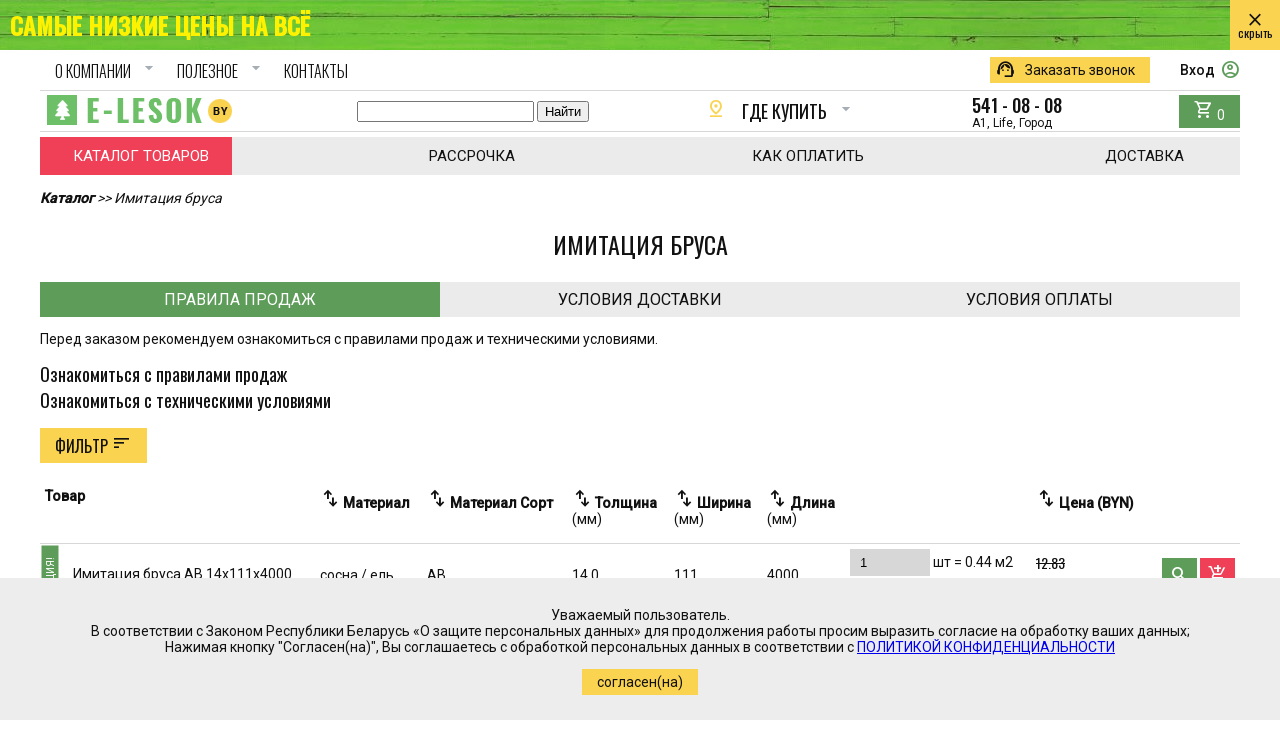

--- FILE ---
content_type: text/html; charset=utf-8
request_url: https://e-lesok.by/category-imitacia-brusa/
body_size: 22150
content:
<!DOCTYPE html>

<html lang="en" dir="ltr">
<head>
    
    <meta charset="utf-8">
    <meta name="viewport" content="width=device-width, initial-scale=1.0, user-scalable=no">
    
<meta name="keywords" content="" />
<meta name="description" content="Имитация бруса в Минске по выгодным ценам ✅ Помощь с выбором и доставкой  ☎ +375 (44) 541-08-08">

    <title>
Купить имитацию бруса в Минске по низкой цене за м2 - E-Lesok
</title>
    <link rel="shortcut icon" type="image/png" href="/static/core/img/favicon.ico"/>

    <!-- Google Tag Manager -->
    <script>
    (function(w,d,s,l,i){w[l]=w[l]||[];w[l].push({'gtm.start':
    new Date().getTime(),event:'gtm.js'});var f=d.getElementsByTagName(s)[0],
    j=d.createElement(s),dl=l!='dataLayer'?'&l='+l:'';j.async=true;j.src=
    'https://www.googletagmanager.com/gtm.js?id='+i+dl;f.parentNode.insertBefore(j,f);
    })(window,document,'script','dataLayer','GTM-T64NRQF');
    </script>
    <!-- End Google Tag Manager -->
    

    <!-- FONTS -->
    <link rel="preconnect" href="https://fonts.googleapis.com">
    <link rel="preconnect" href="https://fonts.gstatic.com" crossorigin>
    <link href="https://fonts.googleapis.com/css2?family=Roboto:wght@300;400;500&display=swap" rel="stylesheet">
    <link href="https://fonts.googleapis.com/css2?family=Oswald:wght@300;400;500&family=Roboto:wght@300;400;500&display=swap" rel="stylesheet">
    <link href="https://fonts.googleapis.com/css2?family=Material+Symbols+Outlined" rel="stylesheet" />
    <!-- FONTS -->
    <style>img {pointer-events: none; }</style>
    <link rel="stylesheet" href="/static/core/css/core.min.css">
    <link rel="stylesheet" href="/static/core/css/hotFix.css">
    
<link rel="stylesheet" href="/static/catalog/css/catalog.min.css">

</head>
<body class="body">

<!-- Google Tag Manager (noscript) -->
<noscript>
    <iframe src="https://www.googletagmanager.com/ns.html?id=GTM-T64NRQF" height="0" width="0" style="display:none;visibility:hidden"></iframe>
</noscript>
<!-- End Google Tag Manager (noscript) -->
<div class="rule disable">
    <div class="rule-content">
        <p>
            Уважаемый пользователь.<br />
            В соответствии с Законом Республики Беларусь «О защите персональных данных» для продолжения работы просим выразить согласие на обработку ваших данных;<br />
            Нажимая кнопку "Согласен(на)", Вы соглашаетесь с обработкой персональных данных в соответствии с <a href="/static/core/img/rule.pdf" target="_blank">ПОЛИТИКОЙ КОНФИДЕНЦИАЛЬНОСТИ</a>
        </p>
        <button class="btn btn-block btn-block--yellow" id="rule-button" type="button">
            согласен(на)
        </button>
    </div>
</div>

 <div class="wrap wrap--long long_banner long_banner--top ">
    <div class="long_banner__content">
        <!-- по умолчанию ->
<b class="long_banner__b">СКИДКА 3%!</b>
ПРИ ЗАКАЗЕ ОНЛАЙН
<!- по умолчанию -->

<!-- переезд ->
<b class="long_banner__b">Склад с ул. Масюковщина, 30 переехал на ул. Шаранговича 79.</b> 
<!- переезд -->

<!-- 8 марта ->
8 марта cклады не работают
<!-8 марта -->

<!-- на все -->
<b class="long_banner__b">САМЫЕ НИЗКИЕ ЦЕНЫ НА ВСЁ</b>
<!-- на все -->

<!-- пасха ->
<b class="long_banner__b">5 МАЯ СКЛАДЫ НЕ РАБОТАЮТ</b>
<!- пасха -->

<!-- снижение ->
<b class="long_banner__b">ОСЕННЯЯ РАСПРОДАЖА!</b>
Снижение цены  на пиломатериалы до 24%
<!- снижение -->


<!-- пило ->
СНИЖЕНИЕ ЦЕН НА ПИЛОМАТЕРИАЛЫ НА&nbsp;<b class="long_banner__b"> 15%</b>
<!- пило -->

<!-- осб ->
<b class="long_banner__b">СНИЖЕНИЕ ЦЕНЫ ДО 40%</b> НА ОСБ
<a href="/category_build-osb-3/" class="long_banner__a">ПОДРОБНЕЕ</a>
<!- осб -->

<!--b class="long_banner__b">8 МАРТА</b> ВЫХОДНОЙ</b-->

<!--b class="long_banner__b">ВЫХОДНОЙ 7 ЯНВАРЯ</b-->

<!--<b class="long_banner__b">МАРАФОН</b> ПОДАРКОВ!
<a href="/marafon-podarkov-page/" class="long_banner__a">ПОДРОБНЕЕ</a>-->


<!-- вернуть ->
<b class="long_banner__b">СНИЖЕНИЕ ЦЕНЫ</b> НА ИМИТАЦИЮ БРУСА И ДОСКУ ПОЛА
<a href="/category_build-all-sales/" class="long_banner__a">ПОДРОБНЕЕ</a>
5 МАЯ СКЛАДЫ НЕ РАБОТАЮТ

<!--В СВЯЗИ СО СВЕТЛЫМ ПРАЗДНИКОМ ПАСХИ 16.04 СКЛАДЫ НЕ РАБОТАЮТ

СО 02.11 СКЛАД В ЗАСЛАВЛЕ И ПО УЛ. МАШИНОСТРОИТЕЛЕЙ РАБОТАЕТ С 9 ДО 18-->

<!-- пило ->
ВЕДУТСЯ ТЕХНИЧЕСКИЕ РАБОТЫ<b class="long_banner__b"> </b>
<!- пило -->
    </div>

    <a href="?top_banner=disable" class="link long_banner__close">
        <span class="material-symbols-outlined">close</span><span class="long_banner__span">скрыть </span>
    </a>
</div> 
 
<header class="wrap">
    

    <nav class="sub-menu">
        <ul class="sub_menu__list">
            <li class="sub_menu__item dropdown-menu">
                <a href="#" class="link">
                    О КОМПАНИИ
<!--                    <i class="fas fa-chevron-down dropdown-menu__arrow"></i>-->
                    <span class="material-symbols-outlined dropdown-menu__arrow">arrow_drop_down</span>
                </a>
                <div class="dropdown-menu__child">
                    <div class="dropdown-menu__top-decor"></div>
                    <ul class="dropdown-menu__list">
                        <li class="dropdown-menu__item"><a href="/about-page/" class="link">О нас</a></li>
                        <li class="dropdown-menu__item"><a href="/reviews-page/" class="link">Отзывы</a></li>
                        <li class="dropdown-menu__item"><a href="/opt-page/" class="link">Оптовые продажи</a></li>
                        <li class="dropdown-menu__item"><a href="/provider-page/" class="link">Поставщикам</a></li>
                    </ul>
                </div>
            </li>
            <li class="sub_menu__item dropdown-menu">
                <a href="#" class="link">
                    ПОЛЕЗНОЕ
<!--                    <i class="fas fa-chevron-down dropdown-menu__arrow"></i>-->
                    <span class="material-symbols-outlined dropdown-menu__arrow">arrow_drop_down</span>
                </a>
                <div class="dropdown-menu__child">
                    <div class="dropdown-menu__top-decor"></div>
                    <ul class="dropdown-menu__list">
                        <li class="dropdown-menu__item"><a href="/ordering-page/" class="link">Как заказать</a></li>
                        <li class="dropdown-menu__item"><a href="/rule-page/" class="link">Правила продаж</a></li>
                        <li class="dropdown-menu__item"><a href="/rule-page/#vozvrat" class="link">Возврат товара</a></li>
                        <li class="dropdown-menu__item"><a href="/dock-page/" class="link">ТУ, СТБ, ГОСТ</a></li>
                        <li class="dropdown-menu__item"><a href="/blog/" class="link">Статьи</a></li>
                    </ul>
                </div>
            </li>
            <li class="sub_menu__item"><a href="/contacts-page/" class="link">КОНТАКТЫ</a></li>
        </ul>
        <div class="sub-menu__right">
            <button type="button" class="btn btn-block-icon btn-block--yellow" onclick="item_open('#top-callback')">
<!--                <i class="fas fa-phone-square link-btn__icon"></i>-->
                <span class="material-symbols-outlined link-btn__icon">support_agent</span> Заказать звонок
            </button>
            <div class="top-callback" id="top-callback">
                <button type="button" class="btn btn-block btn-block--red btn-block--small" onclick="item_open('#top-callback')">
<!--                    <i class="fas fa-times" aria-hidden="true"></i>-->
                    <span class="material-symbols-outlined">close</span>
                </button><br>
                <div id="cb-form">
                    <span class="title title--medium">ОСТАВЬТЕ ВАШИ КОНТАКТЫ:</span>
                    <form action="" method="post">
                        <input type="hidden" name="csrfmiddlewaretoken" value="hmOgHg049TyOoWbnDF33u97XgmHgTSu2S3CtC1HDMfK0D0rN0U7o09HmWqj9xr81">
                        <div class="form__item"><input type="tel" class="cb" name="phone" id="cb-phone" required> <b>Тел.</b></div>
                        <div class="form__item"><input type="text" name="name" id="cb-name"> <b>Имя</b></div>
                        <div class="form__item">Уточнения:<textarea name="text" cols="30" rows="3" id="cb-text"></textarea></div>
                        <button type="button" class="btn btn-block btn-block--red"
                                onclick="callback('hmOgHg049TyOoWbnDF33u97XgmHgTSu2S3CtC1HDMfK0D0rN0U7o09HmWqj9xr81',);"
                                id="t-callback">
                            Заказать
                        </button>
                    </form>
                </div>
            </div>
            
            <a href="/login/" class="link sub-menu__enter">
                Вход
<!--                <i class="fas fa-user-circle sub-menu__enter-icon"></i></a>-->
                <span class="material-symbols-outlined sub-menu__enter-icon">account_circle</span>
            </a>
            
        </div>
    </nav>

    <section class="header-items">
        <a href="/"><img src="/static/core/img/logo.png" alt="Продажа пиломатериалов" width="100%" height="100%"></a>
        <div style="max-width: 300px;">

            <div class="ya-site-form ya-site-form_inited_no" data-bem="{&quot;action&quot;:&quot;https://e-lesok.by/search-results-page&quot;,&quot;arrow&quot;:false,&quot;bg&quot;:&quot;transparent&quot;,&quot;fontsize&quot;:14,&quot;fg&quot;:&quot;#000000&quot;,&quot;language&quot;:&quot;ru&quot;,&quot;logo&quot;:&quot;rb&quot;,&quot;publicname&quot;:&quot;Поиск по е-Lesok.by&quot;,&quot;suggest&quot;:true,&quot;target&quot;:&quot;_self&quot;,&quot;tld&quot;:&quot;ru&quot;,&quot;type&quot;:2,&quot;usebigdictionary&quot;:true,&quot;searchid&quot;:2378720,&quot;input_fg&quot;:&quot;#000000&quot;,&quot;input_bg&quot;:&quot;#ffffff&quot;,&quot;input_fontStyle&quot;:&quot;normal&quot;,&quot;input_fontWeight&quot;:&quot;normal&quot;,&quot;input_placeholder&quot;:&quot;поиск&quot;,&quot;input_placeholderColor&quot;:&quot;#000000&quot;,&quot;input_borderColor&quot;:&quot;#7f9db9&quot;}">
                <form action="https://yandex.ru/search/site/" method="get" target="_self" accept-charset="utf-8">
                    <input type="hidden" name="searchid" value="2378720"/>
                    <input type="hidden" name="l10n" value="ru"/>
                    <input type="hidden" name="reqenc" value=""/>
                    <input type="search" name="text" value=""/>
                    <input type="submit" value="Найти"/>
                </form>
            </div>

        </div>
        <div class="dropdown-menu">
            <a href="#" class="link link--oswald link--big">
<!--                <i class="fas fa-map-marker-alt header-items__icon"></i>-->
                <span class="material-symbols-outlined header-items__icon">pin_drop</span>
                ГДЕ КУПИТЬ
                <span class="material-symbols-outlined dropdown-menu__arrow">arrow_drop_down</span>
<!--                <i class="fas fa-chevron-down dropdown-menu__arrow"></i>-->
            </a>
            <div class="dropdown-menu__child">
                <div class="dropdown-menu__top-decor"></div>
                <ul class="dropdown-menu__list">
                    <li class="dropdown-menu__item">
                        <script type="text/javascript" charset="utf-8" async src="https://api-maps.yandex.ru/services/constructor/1.0/js/?um=constructor%3A6594129d7fc56c6b24d322094fb274379cec77a67282b71bf72909065940ec97&amp;width=300&amp;height=300&amp;lang=ru_RU&amp;scroll=true"></script>
                    </li>
<!--                    <li class="dropdown-menu__item"><a href="/contacts-page/#sklad2" class="link">г. Минск, ул. Масюковщина, 28 В</a></li>-->
                    <li class="dropdown-menu__item"><a href="/contacts-page/" class="link">г. Минск, ул. Машиностроителей, 32/2</a></li>
                    <li class="dropdown-menu__item"><a href="/contacts-page/#sklad3" class="link">г. Минск, Логойский тракт, 54</a></li>
                    <li class="dropdown-menu__item"><a href="/contacts-page/#sklad5" class="link">г.Минск, ул.Шаранговича, 79</a></li>
                    <li class="dropdown-menu__item"><a href="/contacts-page/#sklad5" class="link">г. Заславль, ул. Советская, 120</a></li>
                    <li class="dropdown-menu__item"><a href="/contacts-page/#sklad5" class="link">г. Дзержинск, Базарная площадь, 1</a></li>
                </ul>
            </div>
        </div>

        <div class="dropdown-menu">

            <a href="tel:+375445410808" class="link header-phone link--big">
<!--                <i class="fas fa-mobile-alt header-items__icon"></i>-->
                <div>
                    <span>541 - 08 - 08</span><small>A1, Life, Город</small>
                </div>
<!--                <i class="fas fa-chevron-down dropdown-menu__arrow"></i>-->
            </a>
            <div class="dropdown-menu__child">
                <div class="dropdown-menu__top-decor"></div>
                <ul class="dropdown-menu__list">
                    <li class="dropdown-menu__item"><a href="tel:+375175410808" class="link">
<!--                        <i class="fas fa-phone-volume"></i>-->
                        <span class="material-symbols-outlined">call</span> Гор.: <small>+375 (17)</small> <b>541-08-08</b>
                    </a></li>
                    <li class="dropdown-menu__item"><a href="tel:+375445410808" class="link">
<!--                        <i class="fas fa-mobile-alt">-->
                        <span class="material-symbols-outlined">phone_iphone</span></i> А1: <small>+375 (44)</small> <b>541-08-08</b>
                    </a></li>
                    <li class="dropdown-menu__item"><a href="tel:+375255410808" class="link">
<!--                        <i class="fas fa-mobile-alt"></i>-->
                        <span class="material-symbols-outlined">phone_iphone</span> Life: <small>+375 (25)</small> <b>541-08-08</b>
                    </a></li>
                </ul>
            </div>
        </div>

        <a href="/cart/" class="link header-cart">
            <!--                        JS динамически изменяем кол-во покупок по id -->
<!--            <i class="fas fa-shopping-cart"></i>-->
            <span class="material-symbols-outlined">shopping_cart</span> <span id="cart-value">0</span>
        </a>
    </section>

    <nav class="main-menu">
        <div class="main-menu__item">
            <a href="/catalog-list-page/" class="link main-menu__link main-menu__link--icon">
                <i class="far fa-list-alt mr-5"></i> КАТАЛОГ ТОВАРОВ
            </a>
            <a href="/installment-page/" class="link main-menu__link">РАССРОЧКА</a>
<!--            <a href="/category_build-all-sales/" class="link main-menu__link">АКЦИИ</a>-->
<!--            <a href="/discount-page/" class="link main-menu__link">СКИДКИ</a>-->
            <a href="/pay-page/" class="link main-menu__link">КАК ОПЛАТИТЬ</a>
            <a href="/delivery-page/" class="link main-menu__link">ДОСТАВКА</a>
        </div>
    </nav>
    
</header> 



<main class="wrap">
    <div class="wrap__item">
        <i><b><a href="/catalog-list-page/" class="link">Каталог</a></b>
            >> Имитация бруса
        </i>
    </div>

    <section class="wrap__item category">
        <h1 class="title title--big">Имитация бруса</h1>
        
        <div class="category__item category__item--top">
            <div class="tab" id="tabs-1">
                <div class="tab__nav">
                    <a href="#tab-1" class="link tab__nav-item tab__nav-item--active">Правила продаж</a>
                    <a href="#tab-2" class="link tab__nav-item">Условия доставки</a>
                    <a href="#tab-3" class="link tab__nav-item">Условия оплаты</a>
                </div>
                <div class="tab__content">
                    <div class="tab__content-item enable" id="tab-1">
<!--p>Обращаем внимание, что при покупке пиломатериалов идет округление до целых штук. Например, в м2 входит 10,6 досок, сайт посчитает цену за 11 досок. </p-->
<p>Перед заказом рекомендуем ознакомиться с правилами продаж и техническими условиями.</p>
<a href="/rule-page/" class="link link--big link--oswald"><i class="far fa-file-alt"></i> Ознакомиться с правилами продаж</a>
<br><a href="/dock-page/" class="link link--big link--oswald"><i class="far fa-file-alt"></i> Ознакомиться с техническими условиями</a>
</div>
                    <div class="tab__content-item" id="tab-2">
<ul>
<li>Самовывоз</li>
<li>Доставка по г. Минску</li>
<li>Доставка по Беларуси</li>
</ul>
<a href="/delivery-page/" class="link link--big link--oswald"><i class="fas fa-truck"></i>Ознакомиться с условиями и тарифами доставки</a>
</div>
                    <div class="tab__content-item" id="tab-3">
<!--<p>Мы предлагаем низкие цены каждый день. Наша компания зарабатывает на объемах реализуемых товаров, а не на наценках.</p>
<a href="/installment-page/" class="link link--big link--oswald">Ознакомиться с условиями кредитования и рассрочки</a>-->

<p><i class="fas fa-coins"></i> <a href="/pay-page/" class="link link--big link--oswald">Выбирай удобный способ оплаты</a></p>
</div>
                </div>
            </div>
        </div>
    </section>
    <section>
        


    </section>
    <section class="wrap__item">
        
            

<div class="prod-filter">
    <div class="catalog-filter__item display-filter">
        ФИЛЬТР <span class="material-symbols-outlined">sort</span>
<!--        <i class="fas fa-sort"></i>-->
<!--        <i class="fa-solid fa-bars-filter"></i>-->
    </div>

    <form method="get" class="prod-table-filter" onchange="useFilterVal()">
        <div class="filter-form-item">
            Материал
            <select name="filterMaterial" id="filterMaterial" class="filter-item">
                <option value="all">все</option>
            </select>
        </div>
        <div class="filter-form-item">
            Сорт
            <select name="filterGrade" id="filterGrade" class="filter-item">
                <option value="all">все</option>
            </select>
        </div>
        <div class="filter-form-item">
            Толщина
            <select name="filterDepth" id="filterDepth" class="filter-item">
                <option value="all">все</option>
            </select>
        </div>
        <div class="filter-form-item">
            Ширина
            <select name="filterWidth" id="filterWidth" class="filter-item">
                <option value="all">все</option>
            </select>
        </div>
        <div class="filter-form-item">
            Длина
            <select name="filterHeight" id="filterHeight" class="filter-item">
                <option value="all">все</option>
            </select>
        </div>
    </form>
</div>
<table class="prod-table" id="prod-table">
    <thead class="prod-table__head">
    <tr class="prod-table__row topRow">
        <th class="prod-table__item prod-table__item--top">Товар</th>
        <th class="prod-table__item prod-table__item--top">
            
            <a href="?filter=material&sort=desc#prod-table" class="link">
<!--                <i class="fas fa-sort"></i> -->
                <span class="material-symbols-outlined">swap_vert</span> Материал</a>
            
        </th>
        <th class="prod-table__item prod-table__item--top">
            
            <a href="?filter=grade&sort=desc#prod-table" class="link"><span class="material-symbols-outlined">swap_vert</span> Материал</a>
 Сорт</a>
            
        </th>
        <th class="prod-table__item prod-table__item--top">
            
            <a href="?filter=depth&sort=desc#prod-table" class="link"><span class="material-symbols-outlined">swap_vert</span> Толщина</a><span class="prod-table__small">(мм)</span></a>
            
        </th>
        <th class="prod-table__item prod-table__item--top">
            
            <a href="?filter=width&sort=desc#prod-table" class="link"><span class="material-symbols-outlined">swap_vert</span> Ширина</a><span class="prod-table__small">(мм)</span></a>
            
        </th>
        <th class="prod-table__item prod-table__item--top">
            
            <a href="?filter=height&sort=desc#prod-table" class="link"><span class="material-symbols-outlined">swap_vert</span> Длина</a><span class="prod-table__small">(мм)</span></a>
            
        </th>
        <th class="prod-table__item prod-table__item--top"></th>
        <th class="prod-table__item prod-table__item--top">
            
            <a href="?filter=price&sort=desc#prod-table" class="link"><span class="material-symbols-outlined">swap_vert</span> Цена (BYN)</a>
            
        </th>
        <th class="prod-table__item prod-table__item--top"></th>
    </tr>
    </thead>
    <tbody class="prod-table__body">
    <!--    НЕ УДАЛЯТЬ ID и Class БЕЗ ПОНИМАНИЯ ТОГО, ЧТО ДЕЛАЕШЬ, ДАЖЕ ЕСЛИ ВИЗУАЛЬНО НИЧЕГО НЕ МЕНЯЕТСЯ!!! -->
    
    <tr class="prod-table__row" id="filter-1881">
        <td class="prod-table__item">
            
            <div class="prod-table__mark prod-table__mark--green">
                Акция!
            </div>
            
            <a href="/product/imitacya-brusa_14x111-4000_ab/" class="link">Имитация бруса АВ 14x111x4000</a>
        </td>
        <td class="prod-table__item material">сосна / ель</td>
        <td class="prod-table__item grade">АВ</td>
        <td class="prod-table__item depth">14.0</td>
        <td class="prod-table__item width">111</td>
        <td class="prod-table__item height">4000</td>

        <td class="prod-table__item" onchange="
            get_price(
                '1881',
                'imitacia-brusa',
                '12.39',
                '111.0',
                '4000.0',
                '14.0'
            );
            get_size(
                 2 ,
                '1881',
                'imitacia-brusa',
                '111.0',
                '4000.0',
                '14.0'
            );
        ">

            <form method="get" class="prod-table-form" id="form-imitacia-brusa1881">
                <input type="hidden" name="prod" value="1881">
                <input type="number" min="1" name="amount" id="amount-imitacia-brusa1881" value="1" class="prod-table-form__item prod-table-form__item--number">
                <span>
                    шт
                     = <span id="js-size-imitacia-brusa1881"></span> м2
                    <script>
                        var s = (111.0 * 4000.0 / 1000000).toFixed(2);
                        document.getElementById("js-size-imitacia-brusa1881").innerHTML = s;
                    </script>
                    
                    
                </span>
<!--                ТУТ СПРЯТАН ПЕРЕСЧЕТ В М2\3-->
<!--                <select name="units" id="units-imitacia-brusa1881" class="prod-table-form__item">-->
<!--                    <option value="unit">шт</option>-->
<!--                    -->
<!--                    <option value="m2">м2</option>-->
<!--                    -->
<!--                    -->
<!--                </select>-->

                
                <!--    add units if select option different of 0 or 4               -->
                
                <span class="prod-table__small">цена за м2 -
                    <span class="prod-table__small--grinPrice" id="js-units-imitacia-brusa1881"></span>
                </span>
                <script>
                    var s = 111.0 * 4000.0 / 1000000;
                    var price_m2 = (12.39 / s).toFixed(1);
                    document.getElementById("js-units-imitacia-brusa1881").innerHTML = price_m2+'0';
                </script>
                
                
                <!--     end add           -->
            </form>

        </td>

        <td class="prod-table__item prod-table__item--price  prod-table__item--price-sale ">
             <span class="prod-table__small prod-table__small--price">12.83</span> 
            <div id="js-price-imitacia-brusa1881">12.39 </div>
        </td>

        <td class="prod-table__item prod-table__item--right">
            <div class="prod-table__link">
                <a href="/product/imitacya-brusa_14x111-4000_ab/" class="link btn btn-square btn-square--green">
<!--                    <i class="fas fa-search"></i>-->
                    <span class="material-symbols-outlined">search</span>
                </a>
            </div>
            <div class="prod-table__link">
                <button type="button" class="btn btn-square btn-square--red" id="cart-imitacia-brusa1881" onclick="item_open('#popup-imitacia-brusa1881')">
<!--                    <i class="fas fa-cart-plus"></i>-->
                    <span class="material-symbols-outlined">add_shopping_cart</span>
                </button>
            </div>
            <div class="prod-table__popup" id="popup-imitacia-brusa1881">
                <div class="prod-table__popup-text">Товар: Имитация бруса АВ 14x111x4000</div>
                <!--                js-add-id val is in the cart -->
                <div class="prod-table__popup-text">Количество: <span id="js-add-imitacia-brusa1881">1</span> шт.</div>
                <div class="prod-table__popup-btn">
                    <button type="button" class="btn btn-block btn-block--red btn-block--small" onclick="add_to_cart(
                        '1881', 'imitacia-brusa', 'hmOgHg049TyOoWbnDF33u97XgmHgTSu2S3CtC1HDMfK0D0rN0U7o09HmWqj9xr81'
                    );">Добавить в корзину</button>
                    <button type="button" class="btn btn-block btn-block--red btn-block--small" onclick="item_open('#popup-imitacia-brusa1881')">
<!--                        <i class="fas fa-times"></i>-->
                        <span class="material-symbols-outlined">close</span>
                    </button>
                </div>

            </div>
        </td>

    </tr>
    
    
    <tr class="prod-table__row" id="filter-1879">
        <td class="prod-table__item">
            
            <div class="prod-table__mark prod-table__mark--green">
                Акция!
            </div>
            
            <a href="/product/imitacya-brusa_14x111-4000_bc/" class="link">Имитация бруса ВС 14x111x4000</a>
        </td>
        <td class="prod-table__item material">сосна / ель</td>
        <td class="prod-table__item grade">ВС</td>
        <td class="prod-table__item depth">14.0</td>
        <td class="prod-table__item width">111</td>
        <td class="prod-table__item height">4000</td>

        <td class="prod-table__item" onchange="
            get_price(
                '1879',
                'imitacia-brusa',
                '7.81',
                '111.0',
                '4000.0',
                '14.0'
            );
            get_size(
                 2 ,
                '1879',
                'imitacia-brusa',
                '111.0',
                '4000.0',
                '14.0'
            );
        ">

            <form method="get" class="prod-table-form" id="form-imitacia-brusa1879">
                <input type="hidden" name="prod" value="1879">
                <input type="number" min="1" name="amount" id="amount-imitacia-brusa1879" value="1" class="prod-table-form__item prod-table-form__item--number">
                <span>
                    шт
                     = <span id="js-size-imitacia-brusa1879"></span> м2
                    <script>
                        var s = (111.0 * 4000.0 / 1000000).toFixed(2);
                        document.getElementById("js-size-imitacia-brusa1879").innerHTML = s;
                    </script>
                    
                    
                </span>
<!--                ТУТ СПРЯТАН ПЕРЕСЧЕТ В М2\3-->
<!--                <select name="units" id="units-imitacia-brusa1879" class="prod-table-form__item">-->
<!--                    <option value="unit">шт</option>-->
<!--                    -->
<!--                    <option value="m2">м2</option>-->
<!--                    -->
<!--                    -->
<!--                </select>-->

                
                <!--    add units if select option different of 0 or 4               -->
                
                <span class="prod-table__small">цена за м2 -
                    <span class="prod-table__small--grinPrice" id="js-units-imitacia-brusa1879"></span>
                </span>
                <script>
                    var s = 111.0 * 4000.0 / 1000000;
                    var price_m2 = (7.81 / s).toFixed(1);
                    document.getElementById("js-units-imitacia-brusa1879").innerHTML = price_m2+'0';
                </script>
                
                
                <!--     end add           -->
            </form>

        </td>

        <td class="prod-table__item prod-table__item--price  prod-table__item--price-sale ">
             <span class="prod-table__small prod-table__small--price">8.70</span> 
            <div id="js-price-imitacia-brusa1879">7.81 </div>
        </td>

        <td class="prod-table__item prod-table__item--right">
            <div class="prod-table__link">
                <a href="/product/imitacya-brusa_14x111-4000_bc/" class="link btn btn-square btn-square--green">
<!--                    <i class="fas fa-search"></i>-->
                    <span class="material-symbols-outlined">search</span>
                </a>
            </div>
            <div class="prod-table__link">
                <button type="button" class="btn btn-square btn-square--red" id="cart-imitacia-brusa1879" onclick="item_open('#popup-imitacia-brusa1879')">
<!--                    <i class="fas fa-cart-plus"></i>-->
                    <span class="material-symbols-outlined">add_shopping_cart</span>
                </button>
            </div>
            <div class="prod-table__popup" id="popup-imitacia-brusa1879">
                <div class="prod-table__popup-text">Товар: Имитация бруса ВС 14x111x4000</div>
                <!--                js-add-id val is in the cart -->
                <div class="prod-table__popup-text">Количество: <span id="js-add-imitacia-brusa1879">1</span> шт.</div>
                <div class="prod-table__popup-btn">
                    <button type="button" class="btn btn-block btn-block--red btn-block--small" onclick="add_to_cart(
                        '1879', 'imitacia-brusa', 'hmOgHg049TyOoWbnDF33u97XgmHgTSu2S3CtC1HDMfK0D0rN0U7o09HmWqj9xr81'
                    );">Добавить в корзину</button>
                    <button type="button" class="btn btn-block btn-block--red btn-block--small" onclick="item_open('#popup-imitacia-brusa1879')">
<!--                        <i class="fas fa-times"></i>-->
                        <span class="material-symbols-outlined">close</span>
                    </button>
                </div>

            </div>
        </td>

    </tr>
    
    
    <tr class="prod-table__row" id="filter-2065">
        <td class="prod-table__item">
            
            <div class="prod-table__mark prod-table__mark--green">
                Акция!
            </div>
            
            <a href="/product/imitacya-brusa_14x111-4000_c/" class="link">Имитация бруса С 14x111x4000</a>
        </td>
        <td class="prod-table__item material">сосна / ель</td>
        <td class="prod-table__item grade">С</td>
        <td class="prod-table__item depth">14.0</td>
        <td class="prod-table__item width">111</td>
        <td class="prod-table__item height">4000</td>

        <td class="prod-table__item" onchange="
            get_price(
                '2065',
                'imitacia-brusa',
                '4.40',
                '111.0',
                '4000.0',
                '14.0'
            );
            get_size(
                 2 ,
                '2065',
                'imitacia-brusa',
                '111.0',
                '4000.0',
                '14.0'
            );
        ">

            <form method="get" class="prod-table-form" id="form-imitacia-brusa2065">
                <input type="hidden" name="prod" value="2065">
                <input type="number" min="1" name="amount" id="amount-imitacia-brusa2065" value="1" class="prod-table-form__item prod-table-form__item--number">
                <span>
                    шт
                     = <span id="js-size-imitacia-brusa2065"></span> м2
                    <script>
                        var s = (111.0 * 4000.0 / 1000000).toFixed(2);
                        document.getElementById("js-size-imitacia-brusa2065").innerHTML = s;
                    </script>
                    
                    
                </span>
<!--                ТУТ СПРЯТАН ПЕРЕСЧЕТ В М2\3-->
<!--                <select name="units" id="units-imitacia-brusa2065" class="prod-table-form__item">-->
<!--                    <option value="unit">шт</option>-->
<!--                    -->
<!--                    <option value="m2">м2</option>-->
<!--                    -->
<!--                    -->
<!--                </select>-->

                
                <!--    add units if select option different of 0 or 4               -->
                
                <span class="prod-table__small">цена за м2 -
                    <span class="prod-table__small--grinPrice" id="js-units-imitacia-brusa2065"></span>
                </span>
                <script>
                    var s = 111.0 * 4000.0 / 1000000;
                    var price_m2 = (4.40 / s).toFixed(1);
                    document.getElementById("js-units-imitacia-brusa2065").innerHTML = price_m2+'0';
                </script>
                
                
                <!--     end add           -->
            </form>

        </td>

        <td class="prod-table__item prod-table__item--price  prod-table__item--price-sale ">
             <span class="prod-table__small prod-table__small--price">5.42</span> 
            <div id="js-price-imitacia-brusa2065">4.40 </div>
        </td>

        <td class="prod-table__item prod-table__item--right">
            <div class="prod-table__link">
                <a href="/product/imitacya-brusa_14x111-4000_c/" class="link btn btn-square btn-square--green">
<!--                    <i class="fas fa-search"></i>-->
                    <span class="material-symbols-outlined">search</span>
                </a>
            </div>
            <div class="prod-table__link">
                <button type="button" class="btn btn-square btn-square--red" id="cart-imitacia-brusa2065" onclick="item_open('#popup-imitacia-brusa2065')">
<!--                    <i class="fas fa-cart-plus"></i>-->
                    <span class="material-symbols-outlined">add_shopping_cart</span>
                </button>
            </div>
            <div class="prod-table__popup" id="popup-imitacia-brusa2065">
                <div class="prod-table__popup-text">Товар: Имитация бруса С 14x111x4000</div>
                <!--                js-add-id val is in the cart -->
                <div class="prod-table__popup-text">Количество: <span id="js-add-imitacia-brusa2065">1</span> шт.</div>
                <div class="prod-table__popup-btn">
                    <button type="button" class="btn btn-block btn-block--red btn-block--small" onclick="add_to_cart(
                        '2065', 'imitacia-brusa', 'hmOgHg049TyOoWbnDF33u97XgmHgTSu2S3CtC1HDMfK0D0rN0U7o09HmWqj9xr81'
                    );">Добавить в корзину</button>
                    <button type="button" class="btn btn-block btn-block--red btn-block--small" onclick="item_open('#popup-imitacia-brusa2065')">
<!--                        <i class="fas fa-times"></i>-->
                        <span class="material-symbols-outlined">close</span>
                    </button>
                </div>

            </div>
        </td>

    </tr>
    
    
    <tr class="prod-table__row" id="filter-2151">
        <td class="prod-table__item">
            
            <div class="prod-table__mark prod-table__mark--green">
                Акция!
            </div>
            
            <a href="/product/imitacya-brusa_14x111-5750_ab/" class="link">Имитация бруса АВ 14x111x5750</a>
        </td>
        <td class="prod-table__item material">сосна / ель</td>
        <td class="prod-table__item grade">АВ</td>
        <td class="prod-table__item depth">14.0</td>
        <td class="prod-table__item width">111</td>
        <td class="prod-table__item height">5750</td>

        <td class="prod-table__item" onchange="
            get_price(
                '2151',
                'imitacia-brusa',
                '17.81',
                '111.0',
                '5750.0',
                '14.0'
            );
            get_size(
                 2 ,
                '2151',
                'imitacia-brusa',
                '111.0',
                '5750.0',
                '14.0'
            );
        ">

            <form method="get" class="prod-table-form" id="form-imitacia-brusa2151">
                <input type="hidden" name="prod" value="2151">
                <input type="number" min="1" name="amount" id="amount-imitacia-brusa2151" value="1" class="prod-table-form__item prod-table-form__item--number">
                <span>
                    шт
                     = <span id="js-size-imitacia-brusa2151"></span> м2
                    <script>
                        var s = (111.0 * 5750.0 / 1000000).toFixed(2);
                        document.getElementById("js-size-imitacia-brusa2151").innerHTML = s;
                    </script>
                    
                    
                </span>
<!--                ТУТ СПРЯТАН ПЕРЕСЧЕТ В М2\3-->
<!--                <select name="units" id="units-imitacia-brusa2151" class="prod-table-form__item">-->
<!--                    <option value="unit">шт</option>-->
<!--                    -->
<!--                    <option value="m2">м2</option>-->
<!--                    -->
<!--                    -->
<!--                </select>-->

                
                <!--    add units if select option different of 0 or 4               -->
                
                <span class="prod-table__small">цена за м2 -
                    <span class="prod-table__small--grinPrice" id="js-units-imitacia-brusa2151"></span>
                </span>
                <script>
                    var s = 111.0 * 5750.0 / 1000000;
                    var price_m2 = (17.81 / s).toFixed(1);
                    document.getElementById("js-units-imitacia-brusa2151").innerHTML = price_m2+'0';
                </script>
                
                
                <!--     end add           -->
            </form>

        </td>

        <td class="prod-table__item prod-table__item--price  prod-table__item--price-sale ">
             <span class="prod-table__small prod-table__small--price">18.45</span> 
            <div id="js-price-imitacia-brusa2151">17.81 </div>
        </td>

        <td class="prod-table__item prod-table__item--right">
            <div class="prod-table__link">
                <a href="/product/imitacya-brusa_14x111-5750_ab/" class="link btn btn-square btn-square--green">
<!--                    <i class="fas fa-search"></i>-->
                    <span class="material-symbols-outlined">search</span>
                </a>
            </div>
            <div class="prod-table__link">
                <button type="button" class="btn btn-square btn-square--red" id="cart-imitacia-brusa2151" onclick="item_open('#popup-imitacia-brusa2151')">
<!--                    <i class="fas fa-cart-plus"></i>-->
                    <span class="material-symbols-outlined">add_shopping_cart</span>
                </button>
            </div>
            <div class="prod-table__popup" id="popup-imitacia-brusa2151">
                <div class="prod-table__popup-text">Товар: Имитация бруса АВ 14x111x5750</div>
                <!--                js-add-id val is in the cart -->
                <div class="prod-table__popup-text">Количество: <span id="js-add-imitacia-brusa2151">1</span> шт.</div>
                <div class="prod-table__popup-btn">
                    <button type="button" class="btn btn-block btn-block--red btn-block--small" onclick="add_to_cart(
                        '2151', 'imitacia-brusa', 'hmOgHg049TyOoWbnDF33u97XgmHgTSu2S3CtC1HDMfK0D0rN0U7o09HmWqj9xr81'
                    );">Добавить в корзину</button>
                    <button type="button" class="btn btn-block btn-block--red btn-block--small" onclick="item_open('#popup-imitacia-brusa2151')">
<!--                        <i class="fas fa-times"></i>-->
                        <span class="material-symbols-outlined">close</span>
                    </button>
                </div>

            </div>
        </td>

    </tr>
    
    
    <tr class="prod-table__row" id="filter-2152">
        <td class="prod-table__item">
            
            <div class="prod-table__mark prod-table__mark--green">
                Акция!
            </div>
            
            <a href="/product/imitacya-brusa_14x111-5750_bc/" class="link">Имитация бруса ВС 14x111x5750</a>
        </td>
        <td class="prod-table__item material">сосна / ель</td>
        <td class="prod-table__item grade">ВС</td>
        <td class="prod-table__item depth">14.0</td>
        <td class="prod-table__item width">111</td>
        <td class="prod-table__item height">5750</td>

        <td class="prod-table__item" onchange="
            get_price(
                '2152',
                'imitacia-brusa',
                '11.23',
                '111.0',
                '5750.0',
                '14.0'
            );
            get_size(
                 2 ,
                '2152',
                'imitacia-brusa',
                '111.0',
                '5750.0',
                '14.0'
            );
        ">

            <form method="get" class="prod-table-form" id="form-imitacia-brusa2152">
                <input type="hidden" name="prod" value="2152">
                <input type="number" min="1" name="amount" id="amount-imitacia-brusa2152" value="1" class="prod-table-form__item prod-table-form__item--number">
                <span>
                    шт
                     = <span id="js-size-imitacia-brusa2152"></span> м2
                    <script>
                        var s = (111.0 * 5750.0 / 1000000).toFixed(2);
                        document.getElementById("js-size-imitacia-brusa2152").innerHTML = s;
                    </script>
                    
                    
                </span>
<!--                ТУТ СПРЯТАН ПЕРЕСЧЕТ В М2\3-->
<!--                <select name="units" id="units-imitacia-brusa2152" class="prod-table-form__item">-->
<!--                    <option value="unit">шт</option>-->
<!--                    -->
<!--                    <option value="m2">м2</option>-->
<!--                    -->
<!--                    -->
<!--                </select>-->

                
                <!--    add units if select option different of 0 or 4               -->
                
                <span class="prod-table__small">цена за м2 -
                    <span class="prod-table__small--grinPrice" id="js-units-imitacia-brusa2152"></span>
                </span>
                <script>
                    var s = 111.0 * 5750.0 / 1000000;
                    var price_m2 = (11.23 / s).toFixed(1);
                    document.getElementById("js-units-imitacia-brusa2152").innerHTML = price_m2+'0';
                </script>
                
                
                <!--     end add           -->
            </form>

        </td>

        <td class="prod-table__item prod-table__item--price  prod-table__item--price-sale ">
             <span class="prod-table__small prod-table__small--price">12.51</span> 
            <div id="js-price-imitacia-brusa2152">11.23 </div>
        </td>

        <td class="prod-table__item prod-table__item--right">
            <div class="prod-table__link">
                <a href="/product/imitacya-brusa_14x111-5750_bc/" class="link btn btn-square btn-square--green">
<!--                    <i class="fas fa-search"></i>-->
                    <span class="material-symbols-outlined">search</span>
                </a>
            </div>
            <div class="prod-table__link">
                <button type="button" class="btn btn-square btn-square--red" id="cart-imitacia-brusa2152" onclick="item_open('#popup-imitacia-brusa2152')">
<!--                    <i class="fas fa-cart-plus"></i>-->
                    <span class="material-symbols-outlined">add_shopping_cart</span>
                </button>
            </div>
            <div class="prod-table__popup" id="popup-imitacia-brusa2152">
                <div class="prod-table__popup-text">Товар: Имитация бруса ВС 14x111x5750</div>
                <!--                js-add-id val is in the cart -->
                <div class="prod-table__popup-text">Количество: <span id="js-add-imitacia-brusa2152">1</span> шт.</div>
                <div class="prod-table__popup-btn">
                    <button type="button" class="btn btn-block btn-block--red btn-block--small" onclick="add_to_cart(
                        '2152', 'imitacia-brusa', 'hmOgHg049TyOoWbnDF33u97XgmHgTSu2S3CtC1HDMfK0D0rN0U7o09HmWqj9xr81'
                    );">Добавить в корзину</button>
                    <button type="button" class="btn btn-block btn-block--red btn-block--small" onclick="item_open('#popup-imitacia-brusa2152')">
<!--                        <i class="fas fa-times"></i>-->
                        <span class="material-symbols-outlined">close</span>
                    </button>
                </div>

            </div>
        </td>

    </tr>
    
    
    <tr class="prod-table__row" id="filter-1705">
        <td class="prod-table__item">
            
            <div class="prod-table__mark prod-table__mark--green">
                Акция!
            </div>
            
            <a href="/product/imitacya-brusa_14x111-6000_ab/" class="link">Имитация бруса АВ 14x111x6000</a>
        </td>
        <td class="prod-table__item material">сосна / ель</td>
        <td class="prod-table__item grade">АВ</td>
        <td class="prod-table__item depth">14.0</td>
        <td class="prod-table__item width">111</td>
        <td class="prod-table__item height">6000</td>

        <td class="prod-table__item" onchange="
            get_price(
                '1705',
                'imitacia-brusa',
                '18.58',
                '111.0',
                '6000.0',
                '14.0'
            );
            get_size(
                 2 ,
                '1705',
                'imitacia-brusa',
                '111.0',
                '6000.0',
                '14.0'
            );
        ">

            <form method="get" class="prod-table-form" id="form-imitacia-brusa1705">
                <input type="hidden" name="prod" value="1705">
                <input type="number" min="1" name="amount" id="amount-imitacia-brusa1705" value="1" class="prod-table-form__item prod-table-form__item--number">
                <span>
                    шт
                     = <span id="js-size-imitacia-brusa1705"></span> м2
                    <script>
                        var s = (111.0 * 6000.0 / 1000000).toFixed(2);
                        document.getElementById("js-size-imitacia-brusa1705").innerHTML = s;
                    </script>
                    
                    
                </span>
<!--                ТУТ СПРЯТАН ПЕРЕСЧЕТ В М2\3-->
<!--                <select name="units" id="units-imitacia-brusa1705" class="prod-table-form__item">-->
<!--                    <option value="unit">шт</option>-->
<!--                    -->
<!--                    <option value="m2">м2</option>-->
<!--                    -->
<!--                    -->
<!--                </select>-->

                
                <!--    add units if select option different of 0 or 4               -->
                
                <span class="prod-table__small">цена за м2 -
                    <span class="prod-table__small--grinPrice" id="js-units-imitacia-brusa1705"></span>
                </span>
                <script>
                    var s = 111.0 * 6000.0 / 1000000;
                    var price_m2 = (18.58 / s).toFixed(1);
                    document.getElementById("js-units-imitacia-brusa1705").innerHTML = price_m2+'0';
                </script>
                
                
                <!--     end add           -->
            </form>

        </td>

        <td class="prod-table__item prod-table__item--price  prod-table__item--price-sale ">
             <span class="prod-table__small prod-table__small--price">19.25</span> 
            <div id="js-price-imitacia-brusa1705">18.58 </div>
        </td>

        <td class="prod-table__item prod-table__item--right">
            <div class="prod-table__link">
                <a href="/product/imitacya-brusa_14x111-6000_ab/" class="link btn btn-square btn-square--green">
<!--                    <i class="fas fa-search"></i>-->
                    <span class="material-symbols-outlined">search</span>
                </a>
            </div>
            <div class="prod-table__link">
                <button type="button" class="btn btn-square btn-square--red" id="cart-imitacia-brusa1705" onclick="item_open('#popup-imitacia-brusa1705')">
<!--                    <i class="fas fa-cart-plus"></i>-->
                    <span class="material-symbols-outlined">add_shopping_cart</span>
                </button>
            </div>
            <div class="prod-table__popup" id="popup-imitacia-brusa1705">
                <div class="prod-table__popup-text">Товар: Имитация бруса АВ 14x111x6000</div>
                <!--                js-add-id val is in the cart -->
                <div class="prod-table__popup-text">Количество: <span id="js-add-imitacia-brusa1705">1</span> шт.</div>
                <div class="prod-table__popup-btn">
                    <button type="button" class="btn btn-block btn-block--red btn-block--small" onclick="add_to_cart(
                        '1705', 'imitacia-brusa', 'hmOgHg049TyOoWbnDF33u97XgmHgTSu2S3CtC1HDMfK0D0rN0U7o09HmWqj9xr81'
                    );">Добавить в корзину</button>
                    <button type="button" class="btn btn-block btn-block--red btn-block--small" onclick="item_open('#popup-imitacia-brusa1705')">
<!--                        <i class="fas fa-times"></i>-->
                        <span class="material-symbols-outlined">close</span>
                    </button>
                </div>

            </div>
        </td>

    </tr>
    
    
    <tr class="prod-table__row" id="filter-1706">
        <td class="prod-table__item">
            
            <div class="prod-table__mark prod-table__mark--green">
                Акция!
            </div>
            
            <a href="/product/imitacya-brusa_14x111-6000_bc/" class="link">Имитация бруса ВС 14x111x6000</a>
        </td>
        <td class="prod-table__item material">сосна / ель</td>
        <td class="prod-table__item grade">ВС</td>
        <td class="prod-table__item depth">14.0</td>
        <td class="prod-table__item width">111</td>
        <td class="prod-table__item height">6000</td>

        <td class="prod-table__item" onchange="
            get_price(
                '1706',
                'imitacia-brusa',
                '11.72',
                '111.0',
                '6000.0',
                '14.0'
            );
            get_size(
                 2 ,
                '1706',
                'imitacia-brusa',
                '111.0',
                '6000.0',
                '14.0'
            );
        ">

            <form method="get" class="prod-table-form" id="form-imitacia-brusa1706">
                <input type="hidden" name="prod" value="1706">
                <input type="number" min="1" name="amount" id="amount-imitacia-brusa1706" value="1" class="prod-table-form__item prod-table-form__item--number">
                <span>
                    шт
                     = <span id="js-size-imitacia-brusa1706"></span> м2
                    <script>
                        var s = (111.0 * 6000.0 / 1000000).toFixed(2);
                        document.getElementById("js-size-imitacia-brusa1706").innerHTML = s;
                    </script>
                    
                    
                </span>
<!--                ТУТ СПРЯТАН ПЕРЕСЧЕТ В М2\3-->
<!--                <select name="units" id="units-imitacia-brusa1706" class="prod-table-form__item">-->
<!--                    <option value="unit">шт</option>-->
<!--                    -->
<!--                    <option value="m2">м2</option>-->
<!--                    -->
<!--                    -->
<!--                </select>-->

                
                <!--    add units if select option different of 0 or 4               -->
                
                <span class="prod-table__small">цена за м2 -
                    <span class="prod-table__small--grinPrice" id="js-units-imitacia-brusa1706"></span>
                </span>
                <script>
                    var s = 111.0 * 6000.0 / 1000000;
                    var price_m2 = (11.72 / s).toFixed(1);
                    document.getElementById("js-units-imitacia-brusa1706").innerHTML = price_m2+'0';
                </script>
                
                
                <!--     end add           -->
            </form>

        </td>

        <td class="prod-table__item prod-table__item--price  prod-table__item--price-sale ">
             <span class="prod-table__small prod-table__small--price">13.05</span> 
            <div id="js-price-imitacia-brusa1706">11.72 </div>
        </td>

        <td class="prod-table__item prod-table__item--right">
            <div class="prod-table__link">
                <a href="/product/imitacya-brusa_14x111-6000_bc/" class="link btn btn-square btn-square--green">
<!--                    <i class="fas fa-search"></i>-->
                    <span class="material-symbols-outlined">search</span>
                </a>
            </div>
            <div class="prod-table__link">
                <button type="button" class="btn btn-square btn-square--red" id="cart-imitacia-brusa1706" onclick="item_open('#popup-imitacia-brusa1706')">
<!--                    <i class="fas fa-cart-plus"></i>-->
                    <span class="material-symbols-outlined">add_shopping_cart</span>
                </button>
            </div>
            <div class="prod-table__popup" id="popup-imitacia-brusa1706">
                <div class="prod-table__popup-text">Товар: Имитация бруса ВС 14x111x6000</div>
                <!--                js-add-id val is in the cart -->
                <div class="prod-table__popup-text">Количество: <span id="js-add-imitacia-brusa1706">1</span> шт.</div>
                <div class="prod-table__popup-btn">
                    <button type="button" class="btn btn-block btn-block--red btn-block--small" onclick="add_to_cart(
                        '1706', 'imitacia-brusa', 'hmOgHg049TyOoWbnDF33u97XgmHgTSu2S3CtC1HDMfK0D0rN0U7o09HmWqj9xr81'
                    );">Добавить в корзину</button>
                    <button type="button" class="btn btn-block btn-block--red btn-block--small" onclick="item_open('#popup-imitacia-brusa1706')">
<!--                        <i class="fas fa-times"></i>-->
                        <span class="material-symbols-outlined">close</span>
                    </button>
                </div>

            </div>
        </td>

    </tr>
    
    
    <tr class="prod-table__row" id="filter-1824">
        <td class="prod-table__item">
            
            <div class="prod-table__mark prod-table__mark--green">
                Акция!
            </div>
            
            <a href="/product/imitacya-brusa_14x111-6000_c/" class="link">Имитация бруса С 14x111x6000</a>
        </td>
        <td class="prod-table__item material">сосна / ель</td>
        <td class="prod-table__item grade">С</td>
        <td class="prod-table__item depth">14.0</td>
        <td class="prod-table__item width">111</td>
        <td class="prod-table__item height">6000</td>

        <td class="prod-table__item" onchange="
            get_price(
                '1824',
                'imitacia-brusa',
                '6.59',
                '111.0',
                '6000.0',
                '14.0'
            );
            get_size(
                 2 ,
                '1824',
                'imitacia-brusa',
                '111.0',
                '6000.0',
                '14.0'
            );
        ">

            <form method="get" class="prod-table-form" id="form-imitacia-brusa1824">
                <input type="hidden" name="prod" value="1824">
                <input type="number" min="1" name="amount" id="amount-imitacia-brusa1824" value="1" class="prod-table-form__item prod-table-form__item--number">
                <span>
                    шт
                     = <span id="js-size-imitacia-brusa1824"></span> м2
                    <script>
                        var s = (111.0 * 6000.0 / 1000000).toFixed(2);
                        document.getElementById("js-size-imitacia-brusa1824").innerHTML = s;
                    </script>
                    
                    
                </span>
<!--                ТУТ СПРЯТАН ПЕРЕСЧЕТ В М2\3-->
<!--                <select name="units" id="units-imitacia-brusa1824" class="prod-table-form__item">-->
<!--                    <option value="unit">шт</option>-->
<!--                    -->
<!--                    <option value="m2">м2</option>-->
<!--                    -->
<!--                    -->
<!--                </select>-->

                
                <!--    add units if select option different of 0 or 4               -->
                
                <span class="prod-table__small">цена за м2 -
                    <span class="prod-table__small--grinPrice" id="js-units-imitacia-brusa1824"></span>
                </span>
                <script>
                    var s = 111.0 * 6000.0 / 1000000;
                    var price_m2 = (6.59 / s).toFixed(1);
                    document.getElementById("js-units-imitacia-brusa1824").innerHTML = price_m2+'0';
                </script>
                
                
                <!--     end add           -->
            </form>

        </td>

        <td class="prod-table__item prod-table__item--price  prod-table__item--price-sale ">
             <span class="prod-table__small prod-table__small--price">8.13</span> 
            <div id="js-price-imitacia-brusa1824">6.59 </div>
        </td>

        <td class="prod-table__item prod-table__item--right">
            <div class="prod-table__link">
                <a href="/product/imitacya-brusa_14x111-6000_c/" class="link btn btn-square btn-square--green">
<!--                    <i class="fas fa-search"></i>-->
                    <span class="material-symbols-outlined">search</span>
                </a>
            </div>
            <div class="prod-table__link">
                <button type="button" class="btn btn-square btn-square--red" id="cart-imitacia-brusa1824" onclick="item_open('#popup-imitacia-brusa1824')">
<!--                    <i class="fas fa-cart-plus"></i>-->
                    <span class="material-symbols-outlined">add_shopping_cart</span>
                </button>
            </div>
            <div class="prod-table__popup" id="popup-imitacia-brusa1824">
                <div class="prod-table__popup-text">Товар: Имитация бруса С 14x111x6000</div>
                <!--                js-add-id val is in the cart -->
                <div class="prod-table__popup-text">Количество: <span id="js-add-imitacia-brusa1824">1</span> шт.</div>
                <div class="prod-table__popup-btn">
                    <button type="button" class="btn btn-block btn-block--red btn-block--small" onclick="add_to_cart(
                        '1824', 'imitacia-brusa', 'hmOgHg049TyOoWbnDF33u97XgmHgTSu2S3CtC1HDMfK0D0rN0U7o09HmWqj9xr81'
                    );">Добавить в корзину</button>
                    <button type="button" class="btn btn-block btn-block--red btn-block--small" onclick="item_open('#popup-imitacia-brusa1824')">
<!--                        <i class="fas fa-times"></i>-->
                        <span class="material-symbols-outlined">close</span>
                    </button>
                </div>

            </div>
        </td>

    </tr>
    
    
    <tr class="prod-table__row" id="filter-2220">
        <td class="prod-table__item">
            
            <a href="/product/imitacya-brusa_14x146-2000_ab/" class="link">Имитация бруса АВ 14x146x2000 РФ</a>
        </td>
        <td class="prod-table__item material">сосна / ель</td>
        <td class="prod-table__item grade">АВ</td>
        <td class="prod-table__item depth">14.0</td>
        <td class="prod-table__item width">146<span class="prod-table__small-inline"> (138)</span></td>
        <td class="prod-table__item height">2000</td>

        <td class="prod-table__item" onchange="
            get_price(
                '2220',
                'imitacia-brusa',
                '8.73',
                '146.0',
                '2000.0',
                '14.0'
            );
            get_size(
                 2 ,
                '2220',
                'imitacia-brusa',
                '146.0',
                '2000.0',
                '14.0'
            );
        ">

            <form method="get" class="prod-table-form" id="form-imitacia-brusa2220">
                <input type="hidden" name="prod" value="2220">
                <input type="number" min="1" name="amount" id="amount-imitacia-brusa2220" value="1" class="prod-table-form__item prod-table-form__item--number">
                <span>
                    шт
                     = <span id="js-size-imitacia-brusa2220"></span> м2
                    <script>
                        var s = (146.0 * 2000.0 / 1000000).toFixed(2);
                        document.getElementById("js-size-imitacia-brusa2220").innerHTML = s;
                    </script>
                    
                    
                </span>
<!--                ТУТ СПРЯТАН ПЕРЕСЧЕТ В М2\3-->
<!--                <select name="units" id="units-imitacia-brusa2220" class="prod-table-form__item">-->
<!--                    <option value="unit">шт</option>-->
<!--                    -->
<!--                    <option value="m2">м2</option>-->
<!--                    -->
<!--                    -->
<!--                </select>-->

                
                <!--    add units if select option different of 0 or 4               -->
                
                <span class="prod-table__small">цена за м2 -
                    <span class="prod-table__small--grinPrice" id="js-units-imitacia-brusa2220"></span>
                </span>
                <script>
                    var s = 146.0 * 2000.0 / 1000000;
                    var price_m2 = (8.73 / s).toFixed(1);
                    document.getElementById("js-units-imitacia-brusa2220").innerHTML = price_m2+'0';
                </script>
                
                
                <!--     end add           -->
            </form>

        </td>

        <td class="prod-table__item prod-table__item--price ">
            
            <div id="js-price-imitacia-brusa2220">8.73 </div>
        </td>

        <td class="prod-table__item prod-table__item--right">
            <div class="prod-table__link">
                <a href="/product/imitacya-brusa_14x146-2000_ab/" class="link btn btn-square btn-square--green">
<!--                    <i class="fas fa-search"></i>-->
                    <span class="material-symbols-outlined">search</span>
                </a>
            </div>
            <div class="prod-table__link">
                <button type="button" class="btn btn-square btn-square--red" id="cart-imitacia-brusa2220" onclick="item_open('#popup-imitacia-brusa2220')">
<!--                    <i class="fas fa-cart-plus"></i>-->
                    <span class="material-symbols-outlined">add_shopping_cart</span>
                </button>
            </div>
            <div class="prod-table__popup" id="popup-imitacia-brusa2220">
                <div class="prod-table__popup-text">Товар: Имитация бруса АВ 14x146x2000 РФ</div>
                <!--                js-add-id val is in the cart -->
                <div class="prod-table__popup-text">Количество: <span id="js-add-imitacia-brusa2220">1</span> шт.</div>
                <div class="prod-table__popup-btn">
                    <button type="button" class="btn btn-block btn-block--red btn-block--small" onclick="add_to_cart(
                        '2220', 'imitacia-brusa', 'hmOgHg049TyOoWbnDF33u97XgmHgTSu2S3CtC1HDMfK0D0rN0U7o09HmWqj9xr81'
                    );">Добавить в корзину</button>
                    <button type="button" class="btn btn-block btn-block--red btn-block--small" onclick="item_open('#popup-imitacia-brusa2220')">
<!--                        <i class="fas fa-times"></i>-->
                        <span class="material-symbols-outlined">close</span>
                    </button>
                </div>

            </div>
        </td>

    </tr>
    
    
    <tr class="prod-table__row" id="filter-2148">
        <td class="prod-table__item">
            
            <a href="/product/imitacya-brusa_14x146-2000_bc/" class="link">Имитация бруса ВС 14x146x2000 РФ</a>
        </td>
        <td class="prod-table__item material">сосна / ель</td>
        <td class="prod-table__item grade">ВС</td>
        <td class="prod-table__item depth">14.0</td>
        <td class="prod-table__item width">146<span class="prod-table__small-inline"> (138)</span></td>
        <td class="prod-table__item height">2000</td>

        <td class="prod-table__item" onchange="
            get_price(
                '2148',
                'imitacia-brusa',
                '5.81',
                '146.0',
                '2000.0',
                '14.0'
            );
            get_size(
                 2 ,
                '2148',
                'imitacia-brusa',
                '146.0',
                '2000.0',
                '14.0'
            );
        ">

            <form method="get" class="prod-table-form" id="form-imitacia-brusa2148">
                <input type="hidden" name="prod" value="2148">
                <input type="number" min="1" name="amount" id="amount-imitacia-brusa2148" value="1" class="prod-table-form__item prod-table-form__item--number">
                <span>
                    шт
                     = <span id="js-size-imitacia-brusa2148"></span> м2
                    <script>
                        var s = (146.0 * 2000.0 / 1000000).toFixed(2);
                        document.getElementById("js-size-imitacia-brusa2148").innerHTML = s;
                    </script>
                    
                    
                </span>
<!--                ТУТ СПРЯТАН ПЕРЕСЧЕТ В М2\3-->
<!--                <select name="units" id="units-imitacia-brusa2148" class="prod-table-form__item">-->
<!--                    <option value="unit">шт</option>-->
<!--                    -->
<!--                    <option value="m2">м2</option>-->
<!--                    -->
<!--                    -->
<!--                </select>-->

                
                <!--    add units if select option different of 0 or 4               -->
                
                <span class="prod-table__small">цена за м2 -
                    <span class="prod-table__small--grinPrice" id="js-units-imitacia-brusa2148"></span>
                </span>
                <script>
                    var s = 146.0 * 2000.0 / 1000000;
                    var price_m2 = (5.81 / s).toFixed(1);
                    document.getElementById("js-units-imitacia-brusa2148").innerHTML = price_m2+'0';
                </script>
                
                
                <!--     end add           -->
            </form>

        </td>

        <td class="prod-table__item prod-table__item--price ">
            
            <div id="js-price-imitacia-brusa2148">5.81 </div>
        </td>

        <td class="prod-table__item prod-table__item--right">
            <div class="prod-table__link">
                <a href="/product/imitacya-brusa_14x146-2000_bc/" class="link btn btn-square btn-square--green">
<!--                    <i class="fas fa-search"></i>-->
                    <span class="material-symbols-outlined">search</span>
                </a>
            </div>
            <div class="prod-table__link">
                <button type="button" class="btn btn-square btn-square--red" id="cart-imitacia-brusa2148" onclick="item_open('#popup-imitacia-brusa2148')">
<!--                    <i class="fas fa-cart-plus"></i>-->
                    <span class="material-symbols-outlined">add_shopping_cart</span>
                </button>
            </div>
            <div class="prod-table__popup" id="popup-imitacia-brusa2148">
                <div class="prod-table__popup-text">Товар: Имитация бруса ВС 14x146x2000 РФ</div>
                <!--                js-add-id val is in the cart -->
                <div class="prod-table__popup-text">Количество: <span id="js-add-imitacia-brusa2148">1</span> шт.</div>
                <div class="prod-table__popup-btn">
                    <button type="button" class="btn btn-block btn-block--red btn-block--small" onclick="add_to_cart(
                        '2148', 'imitacia-brusa', 'hmOgHg049TyOoWbnDF33u97XgmHgTSu2S3CtC1HDMfK0D0rN0U7o09HmWqj9xr81'
                    );">Добавить в корзину</button>
                    <button type="button" class="btn btn-block btn-block--red btn-block--small" onclick="item_open('#popup-imitacia-brusa2148')">
<!--                        <i class="fas fa-times"></i>-->
                        <span class="material-symbols-outlined">close</span>
                    </button>
                </div>

            </div>
        </td>

    </tr>
    
    
    <tr class="prod-table__row" id="filter-2221">
        <td class="prod-table__item">
            
            <a href="/product/imitacya-brusa_14x146-3000_ab/" class="link">Имитация бруса АВ 14x146x3000 РФ</a>
        </td>
        <td class="prod-table__item material">сосна / ель</td>
        <td class="prod-table__item grade">АВ</td>
        <td class="prod-table__item depth">14.0</td>
        <td class="prod-table__item width">146<span class="prod-table__small-inline"> (138)</span></td>
        <td class="prod-table__item height">3000</td>

        <td class="prod-table__item" onchange="
            get_price(
                '2221',
                'imitacia-brusa',
                '13.10',
                '146.0',
                '3000.0',
                '14.0'
            );
            get_size(
                 2 ,
                '2221',
                'imitacia-brusa',
                '146.0',
                '3000.0',
                '14.0'
            );
        ">

            <form method="get" class="prod-table-form" id="form-imitacia-brusa2221">
                <input type="hidden" name="prod" value="2221">
                <input type="number" min="1" name="amount" id="amount-imitacia-brusa2221" value="1" class="prod-table-form__item prod-table-form__item--number">
                <span>
                    шт
                     = <span id="js-size-imitacia-brusa2221"></span> м2
                    <script>
                        var s = (146.0 * 3000.0 / 1000000).toFixed(2);
                        document.getElementById("js-size-imitacia-brusa2221").innerHTML = s;
                    </script>
                    
                    
                </span>
<!--                ТУТ СПРЯТАН ПЕРЕСЧЕТ В М2\3-->
<!--                <select name="units" id="units-imitacia-brusa2221" class="prod-table-form__item">-->
<!--                    <option value="unit">шт</option>-->
<!--                    -->
<!--                    <option value="m2">м2</option>-->
<!--                    -->
<!--                    -->
<!--                </select>-->

                
                <!--    add units if select option different of 0 or 4               -->
                
                <span class="prod-table__small">цена за м2 -
                    <span class="prod-table__small--grinPrice" id="js-units-imitacia-brusa2221"></span>
                </span>
                <script>
                    var s = 146.0 * 3000.0 / 1000000;
                    var price_m2 = (13.10 / s).toFixed(1);
                    document.getElementById("js-units-imitacia-brusa2221").innerHTML = price_m2+'0';
                </script>
                
                
                <!--     end add           -->
            </form>

        </td>

        <td class="prod-table__item prod-table__item--price ">
            
            <div id="js-price-imitacia-brusa2221">13.10 </div>
        </td>

        <td class="prod-table__item prod-table__item--right">
            <div class="prod-table__link">
                <a href="/product/imitacya-brusa_14x146-3000_ab/" class="link btn btn-square btn-square--green">
<!--                    <i class="fas fa-search"></i>-->
                    <span class="material-symbols-outlined">search</span>
                </a>
            </div>
            <div class="prod-table__link">
                <button type="button" class="btn btn-square btn-square--red" id="cart-imitacia-brusa2221" onclick="item_open('#popup-imitacia-brusa2221')">
<!--                    <i class="fas fa-cart-plus"></i>-->
                    <span class="material-symbols-outlined">add_shopping_cart</span>
                </button>
            </div>
            <div class="prod-table__popup" id="popup-imitacia-brusa2221">
                <div class="prod-table__popup-text">Товар: Имитация бруса АВ 14x146x3000 РФ</div>
                <!--                js-add-id val is in the cart -->
                <div class="prod-table__popup-text">Количество: <span id="js-add-imitacia-brusa2221">1</span> шт.</div>
                <div class="prod-table__popup-btn">
                    <button type="button" class="btn btn-block btn-block--red btn-block--small" onclick="add_to_cart(
                        '2221', 'imitacia-brusa', 'hmOgHg049TyOoWbnDF33u97XgmHgTSu2S3CtC1HDMfK0D0rN0U7o09HmWqj9xr81'
                    );">Добавить в корзину</button>
                    <button type="button" class="btn btn-block btn-block--red btn-block--small" onclick="item_open('#popup-imitacia-brusa2221')">
<!--                        <i class="fas fa-times"></i>-->
                        <span class="material-symbols-outlined">close</span>
                    </button>
                </div>

            </div>
        </td>

    </tr>
    
    
    <tr class="prod-table__row" id="filter-2149">
        <td class="prod-table__item">
            
            <a href="/product/imitacya-brusa_14x146-3000_bc/" class="link">Имитация бруса ВС 14x146x3000 РФ</a>
        </td>
        <td class="prod-table__item material">сосна / ель</td>
        <td class="prod-table__item grade">ВС</td>
        <td class="prod-table__item depth">14.0</td>
        <td class="prod-table__item width">146<span class="prod-table__small-inline"> (138)</span></td>
        <td class="prod-table__item height">3000</td>

        <td class="prod-table__item" onchange="
            get_price(
                '2149',
                'imitacia-brusa',
                '8.72',
                '146.0',
                '3000.0',
                '14.0'
            );
            get_size(
                 2 ,
                '2149',
                'imitacia-brusa',
                '146.0',
                '3000.0',
                '14.0'
            );
        ">

            <form method="get" class="prod-table-form" id="form-imitacia-brusa2149">
                <input type="hidden" name="prod" value="2149">
                <input type="number" min="1" name="amount" id="amount-imitacia-brusa2149" value="1" class="prod-table-form__item prod-table-form__item--number">
                <span>
                    шт
                     = <span id="js-size-imitacia-brusa2149"></span> м2
                    <script>
                        var s = (146.0 * 3000.0 / 1000000).toFixed(2);
                        document.getElementById("js-size-imitacia-brusa2149").innerHTML = s;
                    </script>
                    
                    
                </span>
<!--                ТУТ СПРЯТАН ПЕРЕСЧЕТ В М2\3-->
<!--                <select name="units" id="units-imitacia-brusa2149" class="prod-table-form__item">-->
<!--                    <option value="unit">шт</option>-->
<!--                    -->
<!--                    <option value="m2">м2</option>-->
<!--                    -->
<!--                    -->
<!--                </select>-->

                
                <!--    add units if select option different of 0 or 4               -->
                
                <span class="prod-table__small">цена за м2 -
                    <span class="prod-table__small--grinPrice" id="js-units-imitacia-brusa2149"></span>
                </span>
                <script>
                    var s = 146.0 * 3000.0 / 1000000;
                    var price_m2 = (8.72 / s).toFixed(1);
                    document.getElementById("js-units-imitacia-brusa2149").innerHTML = price_m2+'0';
                </script>
                
                
                <!--     end add           -->
            </form>

        </td>

        <td class="prod-table__item prod-table__item--price ">
            
            <div id="js-price-imitacia-brusa2149">8.72 </div>
        </td>

        <td class="prod-table__item prod-table__item--right">
            <div class="prod-table__link">
                <a href="/product/imitacya-brusa_14x146-3000_bc/" class="link btn btn-square btn-square--green">
<!--                    <i class="fas fa-search"></i>-->
                    <span class="material-symbols-outlined">search</span>
                </a>
            </div>
            <div class="prod-table__link">
                <button type="button" class="btn btn-square btn-square--red" id="cart-imitacia-brusa2149" onclick="item_open('#popup-imitacia-brusa2149')">
<!--                    <i class="fas fa-cart-plus"></i>-->
                    <span class="material-symbols-outlined">add_shopping_cart</span>
                </button>
            </div>
            <div class="prod-table__popup" id="popup-imitacia-brusa2149">
                <div class="prod-table__popup-text">Товар: Имитация бруса ВС 14x146x3000 РФ</div>
                <!--                js-add-id val is in the cart -->
                <div class="prod-table__popup-text">Количество: <span id="js-add-imitacia-brusa2149">1</span> шт.</div>
                <div class="prod-table__popup-btn">
                    <button type="button" class="btn btn-block btn-block--red btn-block--small" onclick="add_to_cart(
                        '2149', 'imitacia-brusa', 'hmOgHg049TyOoWbnDF33u97XgmHgTSu2S3CtC1HDMfK0D0rN0U7o09HmWqj9xr81'
                    );">Добавить в корзину</button>
                    <button type="button" class="btn btn-block btn-block--red btn-block--small" onclick="item_open('#popup-imitacia-brusa2149')">
<!--                        <i class="fas fa-times"></i>-->
                        <span class="material-symbols-outlined">close</span>
                    </button>
                </div>

            </div>
        </td>

    </tr>
    
    
    <tr class="prod-table__row" id="filter-2222">
        <td class="prod-table__item">
            
            <a href="/product/imitacya-brusa_14x146-6000_ab/" class="link">Имитация бруса АВ 14x146x6000 РФ</a>
        </td>
        <td class="prod-table__item material">сосна / ель</td>
        <td class="prod-table__item grade">АВ</td>
        <td class="prod-table__item depth">14.0</td>
        <td class="prod-table__item width">146<span class="prod-table__small-inline"> (138)</span></td>
        <td class="prod-table__item height">6000</td>

        <td class="prod-table__item" onchange="
            get_price(
                '2222',
                'imitacia-brusa',
                '26.19',
                '146.0',
                '6000.0',
                '14.0'
            );
            get_size(
                 2 ,
                '2222',
                'imitacia-brusa',
                '146.0',
                '6000.0',
                '14.0'
            );
        ">

            <form method="get" class="prod-table-form" id="form-imitacia-brusa2222">
                <input type="hidden" name="prod" value="2222">
                <input type="number" min="1" name="amount" id="amount-imitacia-brusa2222" value="1" class="prod-table-form__item prod-table-form__item--number">
                <span>
                    шт
                     = <span id="js-size-imitacia-brusa2222"></span> м2
                    <script>
                        var s = (146.0 * 6000.0 / 1000000).toFixed(2);
                        document.getElementById("js-size-imitacia-brusa2222").innerHTML = s;
                    </script>
                    
                    
                </span>
<!--                ТУТ СПРЯТАН ПЕРЕСЧЕТ В М2\3-->
<!--                <select name="units" id="units-imitacia-brusa2222" class="prod-table-form__item">-->
<!--                    <option value="unit">шт</option>-->
<!--                    -->
<!--                    <option value="m2">м2</option>-->
<!--                    -->
<!--                    -->
<!--                </select>-->

                
                <!--    add units if select option different of 0 or 4               -->
                
                <span class="prod-table__small">цена за м2 -
                    <span class="prod-table__small--grinPrice" id="js-units-imitacia-brusa2222"></span>
                </span>
                <script>
                    var s = 146.0 * 6000.0 / 1000000;
                    var price_m2 = (26.19 / s).toFixed(1);
                    document.getElementById("js-units-imitacia-brusa2222").innerHTML = price_m2+'0';
                </script>
                
                
                <!--     end add           -->
            </form>

        </td>

        <td class="prod-table__item prod-table__item--price ">
            
            <div id="js-price-imitacia-brusa2222">26.19 </div>
        </td>

        <td class="prod-table__item prod-table__item--right">
            <div class="prod-table__link">
                <a href="/product/imitacya-brusa_14x146-6000_ab/" class="link btn btn-square btn-square--green">
<!--                    <i class="fas fa-search"></i>-->
                    <span class="material-symbols-outlined">search</span>
                </a>
            </div>
            <div class="prod-table__link">
                <button type="button" class="btn btn-square btn-square--red" id="cart-imitacia-brusa2222" onclick="item_open('#popup-imitacia-brusa2222')">
<!--                    <i class="fas fa-cart-plus"></i>-->
                    <span class="material-symbols-outlined">add_shopping_cart</span>
                </button>
            </div>
            <div class="prod-table__popup" id="popup-imitacia-brusa2222">
                <div class="prod-table__popup-text">Товар: Имитация бруса АВ 14x146x6000 РФ</div>
                <!--                js-add-id val is in the cart -->
                <div class="prod-table__popup-text">Количество: <span id="js-add-imitacia-brusa2222">1</span> шт.</div>
                <div class="prod-table__popup-btn">
                    <button type="button" class="btn btn-block btn-block--red btn-block--small" onclick="add_to_cart(
                        '2222', 'imitacia-brusa', 'hmOgHg049TyOoWbnDF33u97XgmHgTSu2S3CtC1HDMfK0D0rN0U7o09HmWqj9xr81'
                    );">Добавить в корзину</button>
                    <button type="button" class="btn btn-block btn-block--red btn-block--small" onclick="item_open('#popup-imitacia-brusa2222')">
<!--                        <i class="fas fa-times"></i>-->
                        <span class="material-symbols-outlined">close</span>
                    </button>
                </div>

            </div>
        </td>

    </tr>
    
    
    <tr class="prod-table__row" id="filter-2136">
        <td class="prod-table__item">
            
            <a href="/product/imitacya-brusa_14x146-6000_bc/" class="link">Имитация бруса ВС 14x146x6000 РФ</a>
        </td>
        <td class="prod-table__item material">сосна / ель</td>
        <td class="prod-table__item grade">ВС</td>
        <td class="prod-table__item depth">14.0</td>
        <td class="prod-table__item width">146<span class="prod-table__small-inline"> (138)</span></td>
        <td class="prod-table__item height">6000</td>

        <td class="prod-table__item" onchange="
            get_price(
                '2136',
                'imitacia-brusa',
                '17.43',
                '146.0',
                '6000.0',
                '14.0'
            );
            get_size(
                 2 ,
                '2136',
                'imitacia-brusa',
                '146.0',
                '6000.0',
                '14.0'
            );
        ">

            <form method="get" class="prod-table-form" id="form-imitacia-brusa2136">
                <input type="hidden" name="prod" value="2136">
                <input type="number" min="1" name="amount" id="amount-imitacia-brusa2136" value="1" class="prod-table-form__item prod-table-form__item--number">
                <span>
                    шт
                     = <span id="js-size-imitacia-brusa2136"></span> м2
                    <script>
                        var s = (146.0 * 6000.0 / 1000000).toFixed(2);
                        document.getElementById("js-size-imitacia-brusa2136").innerHTML = s;
                    </script>
                    
                    
                </span>
<!--                ТУТ СПРЯТАН ПЕРЕСЧЕТ В М2\3-->
<!--                <select name="units" id="units-imitacia-brusa2136" class="prod-table-form__item">-->
<!--                    <option value="unit">шт</option>-->
<!--                    -->
<!--                    <option value="m2">м2</option>-->
<!--                    -->
<!--                    -->
<!--                </select>-->

                
                <!--    add units if select option different of 0 or 4               -->
                
                <span class="prod-table__small">цена за м2 -
                    <span class="prod-table__small--grinPrice" id="js-units-imitacia-brusa2136"></span>
                </span>
                <script>
                    var s = 146.0 * 6000.0 / 1000000;
                    var price_m2 = (17.43 / s).toFixed(1);
                    document.getElementById("js-units-imitacia-brusa2136").innerHTML = price_m2+'0';
                </script>
                
                
                <!--     end add           -->
            </form>

        </td>

        <td class="prod-table__item prod-table__item--price ">
            
            <div id="js-price-imitacia-brusa2136">17.43 </div>
        </td>

        <td class="prod-table__item prod-table__item--right">
            <div class="prod-table__link">
                <a href="/product/imitacya-brusa_14x146-6000_bc/" class="link btn btn-square btn-square--green">
<!--                    <i class="fas fa-search"></i>-->
                    <span class="material-symbols-outlined">search</span>
                </a>
            </div>
            <div class="prod-table__link">
                <button type="button" class="btn btn-square btn-square--red" id="cart-imitacia-brusa2136" onclick="item_open('#popup-imitacia-brusa2136')">
<!--                    <i class="fas fa-cart-plus"></i>-->
                    <span class="material-symbols-outlined">add_shopping_cart</span>
                </button>
            </div>
            <div class="prod-table__popup" id="popup-imitacia-brusa2136">
                <div class="prod-table__popup-text">Товар: Имитация бруса ВС 14x146x6000 РФ</div>
                <!--                js-add-id val is in the cart -->
                <div class="prod-table__popup-text">Количество: <span id="js-add-imitacia-brusa2136">1</span> шт.</div>
                <div class="prod-table__popup-btn">
                    <button type="button" class="btn btn-block btn-block--red btn-block--small" onclick="add_to_cart(
                        '2136', 'imitacia-brusa', 'hmOgHg049TyOoWbnDF33u97XgmHgTSu2S3CtC1HDMfK0D0rN0U7o09HmWqj9xr81'
                    );">Добавить в корзину</button>
                    <button type="button" class="btn btn-block btn-block--red btn-block--small" onclick="item_open('#popup-imitacia-brusa2136')">
<!--                        <i class="fas fa-times"></i>-->
                        <span class="material-symbols-outlined">close</span>
                    </button>
                </div>

            </div>
        </td>

    </tr>
    
    
    <tr class="prod-table__row" id="filter-2015">
        <td class="prod-table__item">
            
            <a href="/product/imitacya-brusa_17x110-4000_e/" class="link">Имитация бруса Э 17x110x4000</a>
        </td>
        <td class="prod-table__item material">сосна / ель</td>
        <td class="prod-table__item grade">Э</td>
        <td class="prod-table__item depth">17.0</td>
        <td class="prod-table__item width">110</td>
        <td class="prod-table__item height">4000</td>

        <td class="prod-table__item" onchange="
            get_price(
                '2015',
                'imitacia-brusa',
                '15.40',
                '110.0',
                '4000.0',
                '17.0'
            );
            get_size(
                 2 ,
                '2015',
                'imitacia-brusa',
                '110.0',
                '4000.0',
                '17.0'
            );
        ">

            <form method="get" class="prod-table-form" id="form-imitacia-brusa2015">
                <input type="hidden" name="prod" value="2015">
                <input type="number" min="1" name="amount" id="amount-imitacia-brusa2015" value="1" class="prod-table-form__item prod-table-form__item--number">
                <span>
                    шт
                     = <span id="js-size-imitacia-brusa2015"></span> м2
                    <script>
                        var s = (110.0 * 4000.0 / 1000000).toFixed(2);
                        document.getElementById("js-size-imitacia-brusa2015").innerHTML = s;
                    </script>
                    
                    
                </span>
<!--                ТУТ СПРЯТАН ПЕРЕСЧЕТ В М2\3-->
<!--                <select name="units" id="units-imitacia-brusa2015" class="prod-table-form__item">-->
<!--                    <option value="unit">шт</option>-->
<!--                    -->
<!--                    <option value="m2">м2</option>-->
<!--                    -->
<!--                    -->
<!--                </select>-->

                
                <!--    add units if select option different of 0 or 4               -->
                
                <span class="prod-table__small">цена за м2 -
                    <span class="prod-table__small--grinPrice" id="js-units-imitacia-brusa2015"></span>
                </span>
                <script>
                    var s = 110.0 * 4000.0 / 1000000;
                    var price_m2 = (15.40 / s).toFixed(1);
                    document.getElementById("js-units-imitacia-brusa2015").innerHTML = price_m2+'0';
                </script>
                
                
                <!--     end add           -->
            </form>

        </td>

        <td class="prod-table__item prod-table__item--price ">
            
            <div id="js-price-imitacia-brusa2015">15.40 </div>
        </td>

        <td class="prod-table__item prod-table__item--right">
            <div class="prod-table__link">
                <a href="/product/imitacya-brusa_17x110-4000_e/" class="link btn btn-square btn-square--green">
<!--                    <i class="fas fa-search"></i>-->
                    <span class="material-symbols-outlined">search</span>
                </a>
            </div>
            <div class="prod-table__link">
                <button type="button" class="btn btn-square btn-square--red" id="cart-imitacia-brusa2015" onclick="item_open('#popup-imitacia-brusa2015')">
<!--                    <i class="fas fa-cart-plus"></i>-->
                    <span class="material-symbols-outlined">add_shopping_cart</span>
                </button>
            </div>
            <div class="prod-table__popup" id="popup-imitacia-brusa2015">
                <div class="prod-table__popup-text">Товар: Имитация бруса Э 17x110x4000</div>
                <!--                js-add-id val is in the cart -->
                <div class="prod-table__popup-text">Количество: <span id="js-add-imitacia-brusa2015">1</span> шт.</div>
                <div class="prod-table__popup-btn">
                    <button type="button" class="btn btn-block btn-block--red btn-block--small" onclick="add_to_cart(
                        '2015', 'imitacia-brusa', 'hmOgHg049TyOoWbnDF33u97XgmHgTSu2S3CtC1HDMfK0D0rN0U7o09HmWqj9xr81'
                    );">Добавить в корзину</button>
                    <button type="button" class="btn btn-block btn-block--red btn-block--small" onclick="item_open('#popup-imitacia-brusa2015')">
<!--                        <i class="fas fa-times"></i>-->
                        <span class="material-symbols-outlined">close</span>
                    </button>
                </div>

            </div>
        </td>

    </tr>
    
    
    <tr class="prod-table__row" id="filter-2016">
        <td class="prod-table__item">
            
            <a href="/product/imitacya-brusa_17x110-4000_a/" class="link">Имитация бруса А 17x110x4000</a>
        </td>
        <td class="prod-table__item material">сосна / ель</td>
        <td class="prod-table__item grade">А</td>
        <td class="prod-table__item depth">17.0</td>
        <td class="prod-table__item width">110</td>
        <td class="prod-table__item height">4000</td>

        <td class="prod-table__item" onchange="
            get_price(
                '2016',
                'imitacia-brusa',
                '14.30',
                '110.0',
                '4000.0',
                '17.0'
            );
            get_size(
                 2 ,
                '2016',
                'imitacia-brusa',
                '110.0',
                '4000.0',
                '17.0'
            );
        ">

            <form method="get" class="prod-table-form" id="form-imitacia-brusa2016">
                <input type="hidden" name="prod" value="2016">
                <input type="number" min="1" name="amount" id="amount-imitacia-brusa2016" value="1" class="prod-table-form__item prod-table-form__item--number">
                <span>
                    шт
                     = <span id="js-size-imitacia-brusa2016"></span> м2
                    <script>
                        var s = (110.0 * 4000.0 / 1000000).toFixed(2);
                        document.getElementById("js-size-imitacia-brusa2016").innerHTML = s;
                    </script>
                    
                    
                </span>
<!--                ТУТ СПРЯТАН ПЕРЕСЧЕТ В М2\3-->
<!--                <select name="units" id="units-imitacia-brusa2016" class="prod-table-form__item">-->
<!--                    <option value="unit">шт</option>-->
<!--                    -->
<!--                    <option value="m2">м2</option>-->
<!--                    -->
<!--                    -->
<!--                </select>-->

                
                <!--    add units if select option different of 0 or 4               -->
                
                <span class="prod-table__small">цена за м2 -
                    <span class="prod-table__small--grinPrice" id="js-units-imitacia-brusa2016"></span>
                </span>
                <script>
                    var s = 110.0 * 4000.0 / 1000000;
                    var price_m2 = (14.30 / s).toFixed(1);
                    document.getElementById("js-units-imitacia-brusa2016").innerHTML = price_m2+'0';
                </script>
                
                
                <!--     end add           -->
            </form>

        </td>

        <td class="prod-table__item prod-table__item--price ">
            
            <div id="js-price-imitacia-brusa2016">14.30 </div>
        </td>

        <td class="prod-table__item prod-table__item--right">
            <div class="prod-table__link">
                <a href="/product/imitacya-brusa_17x110-4000_a/" class="link btn btn-square btn-square--green">
<!--                    <i class="fas fa-search"></i>-->
                    <span class="material-symbols-outlined">search</span>
                </a>
            </div>
            <div class="prod-table__link">
                <button type="button" class="btn btn-square btn-square--red" id="cart-imitacia-brusa2016" onclick="item_open('#popup-imitacia-brusa2016')">
<!--                    <i class="fas fa-cart-plus"></i>-->
                    <span class="material-symbols-outlined">add_shopping_cart</span>
                </button>
            </div>
            <div class="prod-table__popup" id="popup-imitacia-brusa2016">
                <div class="prod-table__popup-text">Товар: Имитация бруса А 17x110x4000</div>
                <!--                js-add-id val is in the cart -->
                <div class="prod-table__popup-text">Количество: <span id="js-add-imitacia-brusa2016">1</span> шт.</div>
                <div class="prod-table__popup-btn">
                    <button type="button" class="btn btn-block btn-block--red btn-block--small" onclick="add_to_cart(
                        '2016', 'imitacia-brusa', 'hmOgHg049TyOoWbnDF33u97XgmHgTSu2S3CtC1HDMfK0D0rN0U7o09HmWqj9xr81'
                    );">Добавить в корзину</button>
                    <button type="button" class="btn btn-block btn-block--red btn-block--small" onclick="item_open('#popup-imitacia-brusa2016')">
<!--                        <i class="fas fa-times"></i>-->
                        <span class="material-symbols-outlined">close</span>
                    </button>
                </div>

            </div>
        </td>

    </tr>
    
    
    <tr class="prod-table__row" id="filter-2017">
        <td class="prod-table__item">
            
            <a href="/product/imitacya-brusa_17x110-4000_ab/" class="link">Имитация бруса АВ 17x110x4000</a>
        </td>
        <td class="prod-table__item material">сосна / ель</td>
        <td class="prod-table__item grade">АВ</td>
        <td class="prod-table__item depth">17.0</td>
        <td class="prod-table__item width">110</td>
        <td class="prod-table__item height">4000</td>

        <td class="prod-table__item" onchange="
            get_price(
                '2017',
                'imitacia-brusa',
                '10.08',
                '110.0',
                '4000.0',
                '17.0'
            );
            get_size(
                 2 ,
                '2017',
                'imitacia-brusa',
                '110.0',
                '4000.0',
                '17.0'
            );
        ">

            <form method="get" class="prod-table-form" id="form-imitacia-brusa2017">
                <input type="hidden" name="prod" value="2017">
                <input type="number" min="1" name="amount" id="amount-imitacia-brusa2017" value="1" class="prod-table-form__item prod-table-form__item--number">
                <span>
                    шт
                     = <span id="js-size-imitacia-brusa2017"></span> м2
                    <script>
                        var s = (110.0 * 4000.0 / 1000000).toFixed(2);
                        document.getElementById("js-size-imitacia-brusa2017").innerHTML = s;
                    </script>
                    
                    
                </span>
<!--                ТУТ СПРЯТАН ПЕРЕСЧЕТ В М2\3-->
<!--                <select name="units" id="units-imitacia-brusa2017" class="prod-table-form__item">-->
<!--                    <option value="unit">шт</option>-->
<!--                    -->
<!--                    <option value="m2">м2</option>-->
<!--                    -->
<!--                    -->
<!--                </select>-->

                
                <!--    add units if select option different of 0 or 4               -->
                
                <span class="prod-table__small">цена за м2 -
                    <span class="prod-table__small--grinPrice" id="js-units-imitacia-brusa2017"></span>
                </span>
                <script>
                    var s = 110.0 * 4000.0 / 1000000;
                    var price_m2 = (10.08 / s).toFixed(1);
                    document.getElementById("js-units-imitacia-brusa2017").innerHTML = price_m2+'0';
                </script>
                
                
                <!--     end add           -->
            </form>

        </td>

        <td class="prod-table__item prod-table__item--price ">
            
            <div id="js-price-imitacia-brusa2017">10.08 </div>
        </td>

        <td class="prod-table__item prod-table__item--right">
            <div class="prod-table__link">
                <a href="/product/imitacya-brusa_17x110-4000_ab/" class="link btn btn-square btn-square--green">
<!--                    <i class="fas fa-search"></i>-->
                    <span class="material-symbols-outlined">search</span>
                </a>
            </div>
            <div class="prod-table__link">
                <button type="button" class="btn btn-square btn-square--red" id="cart-imitacia-brusa2017" onclick="item_open('#popup-imitacia-brusa2017')">
<!--                    <i class="fas fa-cart-plus"></i>-->
                    <span class="material-symbols-outlined">add_shopping_cart</span>
                </button>
            </div>
            <div class="prod-table__popup" id="popup-imitacia-brusa2017">
                <div class="prod-table__popup-text">Товар: Имитация бруса АВ 17x110x4000</div>
                <!--                js-add-id val is in the cart -->
                <div class="prod-table__popup-text">Количество: <span id="js-add-imitacia-brusa2017">1</span> шт.</div>
                <div class="prod-table__popup-btn">
                    <button type="button" class="btn btn-block btn-block--red btn-block--small" onclick="add_to_cart(
                        '2017', 'imitacia-brusa', 'hmOgHg049TyOoWbnDF33u97XgmHgTSu2S3CtC1HDMfK0D0rN0U7o09HmWqj9xr81'
                    );">Добавить в корзину</button>
                    <button type="button" class="btn btn-block btn-block--red btn-block--small" onclick="item_open('#popup-imitacia-brusa2017')">
<!--                        <i class="fas fa-times"></i>-->
                        <span class="material-symbols-outlined">close</span>
                    </button>
                </div>

            </div>
        </td>

    </tr>
    
    
    <tr class="prod-table__row" id="filter-1972">
        <td class="prod-table__item">
            
            <div class="prod-table__mark prod-table__mark--green">
                Акция!
            </div>
            
            <a href="/product/imitacya-brusa_17x88-4000_ab/" class="link">Имитация бруса АВ 17x88x4000</a>
        </td>
        <td class="prod-table__item material">сосна / ель</td>
        <td class="prod-table__item grade">АВ</td>
        <td class="prod-table__item depth">17.0</td>
        <td class="prod-table__item width">88</td>
        <td class="prod-table__item height">4000</td>

        <td class="prod-table__item" onchange="
            get_price(
                '1972',
                'imitacia-brusa',
                '8.06',
                '88.0',
                '4000.0',
                '17.0'
            );
            get_size(
                 2 ,
                '1972',
                'imitacia-brusa',
                '88.0',
                '4000.0',
                '17.0'
            );
        ">

            <form method="get" class="prod-table-form" id="form-imitacia-brusa1972">
                <input type="hidden" name="prod" value="1972">
                <input type="number" min="1" name="amount" id="amount-imitacia-brusa1972" value="1" class="prod-table-form__item prod-table-form__item--number">
                <span>
                    шт
                     = <span id="js-size-imitacia-brusa1972"></span> м2
                    <script>
                        var s = (88.0 * 4000.0 / 1000000).toFixed(2);
                        document.getElementById("js-size-imitacia-brusa1972").innerHTML = s;
                    </script>
                    
                    
                </span>
<!--                ТУТ СПРЯТАН ПЕРЕСЧЕТ В М2\3-->
<!--                <select name="units" id="units-imitacia-brusa1972" class="prod-table-form__item">-->
<!--                    <option value="unit">шт</option>-->
<!--                    -->
<!--                    <option value="m2">м2</option>-->
<!--                    -->
<!--                    -->
<!--                </select>-->

                
                <!--    add units if select option different of 0 or 4               -->
                
                <span class="prod-table__small">цена за м2 -
                    <span class="prod-table__small--grinPrice" id="js-units-imitacia-brusa1972"></span>
                </span>
                <script>
                    var s = 88.0 * 4000.0 / 1000000;
                    var price_m2 = (8.06 / s).toFixed(1);
                    document.getElementById("js-units-imitacia-brusa1972").innerHTML = price_m2+'0';
                </script>
                
                
                <!--     end add           -->
            </form>

        </td>

        <td class="prod-table__item prod-table__item--price  prod-table__item--price-sale ">
            
            <div id="js-price-imitacia-brusa1972">8.06 </div>
        </td>

        <td class="prod-table__item prod-table__item--right">
            <div class="prod-table__link">
                <a href="/product/imitacya-brusa_17x88-4000_ab/" class="link btn btn-square btn-square--green">
<!--                    <i class="fas fa-search"></i>-->
                    <span class="material-symbols-outlined">search</span>
                </a>
            </div>
            <div class="prod-table__link">
                <button type="button" class="btn btn-square btn-square--red" id="cart-imitacia-brusa1972" onclick="item_open('#popup-imitacia-brusa1972')">
<!--                    <i class="fas fa-cart-plus"></i>-->
                    <span class="material-symbols-outlined">add_shopping_cart</span>
                </button>
            </div>
            <div class="prod-table__popup" id="popup-imitacia-brusa1972">
                <div class="prod-table__popup-text">Товар: Имитация бруса АВ 17x88x4000</div>
                <!--                js-add-id val is in the cart -->
                <div class="prod-table__popup-text">Количество: <span id="js-add-imitacia-brusa1972">1</span> шт.</div>
                <div class="prod-table__popup-btn">
                    <button type="button" class="btn btn-block btn-block--red btn-block--small" onclick="add_to_cart(
                        '1972', 'imitacia-brusa', 'hmOgHg049TyOoWbnDF33u97XgmHgTSu2S3CtC1HDMfK0D0rN0U7o09HmWqj9xr81'
                    );">Добавить в корзину</button>
                    <button type="button" class="btn btn-block btn-block--red btn-block--small" onclick="item_open('#popup-imitacia-brusa1972')">
<!--                        <i class="fas fa-times"></i>-->
                        <span class="material-symbols-outlined">close</span>
                    </button>
                </div>

            </div>
        </td>

    </tr>
    
    
    <tr class="prod-table__row" id="filter-2018">
        <td class="prod-table__item">
            
            <a href="/product/imitacya-brusa_17x112-4000_e/" class="link">Имитация бруса Э 17x112x4000</a>
        </td>
        <td class="prod-table__item material">сосна / ель</td>
        <td class="prod-table__item grade">Э</td>
        <td class="prod-table__item depth">17.0</td>
        <td class="prod-table__item width">112</td>
        <td class="prod-table__item height">4000</td>

        <td class="prod-table__item" onchange="
            get_price(
                '2018',
                'imitacia-brusa',
                '15.68',
                '112.0',
                '4000.0',
                '17.0'
            );
            get_size(
                 2 ,
                '2018',
                'imitacia-brusa',
                '112.0',
                '4000.0',
                '17.0'
            );
        ">

            <form method="get" class="prod-table-form" id="form-imitacia-brusa2018">
                <input type="hidden" name="prod" value="2018">
                <input type="number" min="1" name="amount" id="amount-imitacia-brusa2018" value="1" class="prod-table-form__item prod-table-form__item--number">
                <span>
                    шт
                     = <span id="js-size-imitacia-brusa2018"></span> м2
                    <script>
                        var s = (112.0 * 4000.0 / 1000000).toFixed(2);
                        document.getElementById("js-size-imitacia-brusa2018").innerHTML = s;
                    </script>
                    
                    
                </span>
<!--                ТУТ СПРЯТАН ПЕРЕСЧЕТ В М2\3-->
<!--                <select name="units" id="units-imitacia-brusa2018" class="prod-table-form__item">-->
<!--                    <option value="unit">шт</option>-->
<!--                    -->
<!--                    <option value="m2">м2</option>-->
<!--                    -->
<!--                    -->
<!--                </select>-->

                
                <!--    add units if select option different of 0 or 4               -->
                
                <span class="prod-table__small">цена за м2 -
                    <span class="prod-table__small--grinPrice" id="js-units-imitacia-brusa2018"></span>
                </span>
                <script>
                    var s = 112.0 * 4000.0 / 1000000;
                    var price_m2 = (15.68 / s).toFixed(1);
                    document.getElementById("js-units-imitacia-brusa2018").innerHTML = price_m2+'0';
                </script>
                
                
                <!--     end add           -->
            </form>

        </td>

        <td class="prod-table__item prod-table__item--price ">
            
            <div id="js-price-imitacia-brusa2018">15.68 </div>
        </td>

        <td class="prod-table__item prod-table__item--right">
            <div class="prod-table__link">
                <a href="/product/imitacya-brusa_17x112-4000_e/" class="link btn btn-square btn-square--green">
<!--                    <i class="fas fa-search"></i>-->
                    <span class="material-symbols-outlined">search</span>
                </a>
            </div>
            <div class="prod-table__link">
                <button type="button" class="btn btn-square btn-square--red" id="cart-imitacia-brusa2018" onclick="item_open('#popup-imitacia-brusa2018')">
<!--                    <i class="fas fa-cart-plus"></i>-->
                    <span class="material-symbols-outlined">add_shopping_cart</span>
                </button>
            </div>
            <div class="prod-table__popup" id="popup-imitacia-brusa2018">
                <div class="prod-table__popup-text">Товар: Имитация бруса Э 17x112x4000</div>
                <!--                js-add-id val is in the cart -->
                <div class="prod-table__popup-text">Количество: <span id="js-add-imitacia-brusa2018">1</span> шт.</div>
                <div class="prod-table__popup-btn">
                    <button type="button" class="btn btn-block btn-block--red btn-block--small" onclick="add_to_cart(
                        '2018', 'imitacia-brusa', 'hmOgHg049TyOoWbnDF33u97XgmHgTSu2S3CtC1HDMfK0D0rN0U7o09HmWqj9xr81'
                    );">Добавить в корзину</button>
                    <button type="button" class="btn btn-block btn-block--red btn-block--small" onclick="item_open('#popup-imitacia-brusa2018')">
<!--                        <i class="fas fa-times"></i>-->
                        <span class="material-symbols-outlined">close</span>
                    </button>
                </div>

            </div>
        </td>

    </tr>
    
    
    <tr class="prod-table__row" id="filter-2019">
        <td class="prod-table__item">
            
            <a href="/product/imitacya-brusa_17x112-4000_a/" class="link">Имитация бруса А 17x112x4000</a>
        </td>
        <td class="prod-table__item material">сосна / ель</td>
        <td class="prod-table__item grade">А</td>
        <td class="prod-table__item depth">17.0</td>
        <td class="prod-table__item width">112</td>
        <td class="prod-table__item height">4000</td>

        <td class="prod-table__item" onchange="
            get_price(
                '2019',
                'imitacia-brusa',
                '14.56',
                '112.0',
                '4000.0',
                '17.0'
            );
            get_size(
                 2 ,
                '2019',
                'imitacia-brusa',
                '112.0',
                '4000.0',
                '17.0'
            );
        ">

            <form method="get" class="prod-table-form" id="form-imitacia-brusa2019">
                <input type="hidden" name="prod" value="2019">
                <input type="number" min="1" name="amount" id="amount-imitacia-brusa2019" value="1" class="prod-table-form__item prod-table-form__item--number">
                <span>
                    шт
                     = <span id="js-size-imitacia-brusa2019"></span> м2
                    <script>
                        var s = (112.0 * 4000.0 / 1000000).toFixed(2);
                        document.getElementById("js-size-imitacia-brusa2019").innerHTML = s;
                    </script>
                    
                    
                </span>
<!--                ТУТ СПРЯТАН ПЕРЕСЧЕТ В М2\3-->
<!--                <select name="units" id="units-imitacia-brusa2019" class="prod-table-form__item">-->
<!--                    <option value="unit">шт</option>-->
<!--                    -->
<!--                    <option value="m2">м2</option>-->
<!--                    -->
<!--                    -->
<!--                </select>-->

                
                <!--    add units if select option different of 0 or 4               -->
                
                <span class="prod-table__small">цена за м2 -
                    <span class="prod-table__small--grinPrice" id="js-units-imitacia-brusa2019"></span>
                </span>
                <script>
                    var s = 112.0 * 4000.0 / 1000000;
                    var price_m2 = (14.56 / s).toFixed(1);
                    document.getElementById("js-units-imitacia-brusa2019").innerHTML = price_m2+'0';
                </script>
                
                
                <!--     end add           -->
            </form>

        </td>

        <td class="prod-table__item prod-table__item--price ">
            
            <div id="js-price-imitacia-brusa2019">14.56 </div>
        </td>

        <td class="prod-table__item prod-table__item--right">
            <div class="prod-table__link">
                <a href="/product/imitacya-brusa_17x112-4000_a/" class="link btn btn-square btn-square--green">
<!--                    <i class="fas fa-search"></i>-->
                    <span class="material-symbols-outlined">search</span>
                </a>
            </div>
            <div class="prod-table__link">
                <button type="button" class="btn btn-square btn-square--red" id="cart-imitacia-brusa2019" onclick="item_open('#popup-imitacia-brusa2019')">
<!--                    <i class="fas fa-cart-plus"></i>-->
                    <span class="material-symbols-outlined">add_shopping_cart</span>
                </button>
            </div>
            <div class="prod-table__popup" id="popup-imitacia-brusa2019">
                <div class="prod-table__popup-text">Товар: Имитация бруса А 17x112x4000</div>
                <!--                js-add-id val is in the cart -->
                <div class="prod-table__popup-text">Количество: <span id="js-add-imitacia-brusa2019">1</span> шт.</div>
                <div class="prod-table__popup-btn">
                    <button type="button" class="btn btn-block btn-block--red btn-block--small" onclick="add_to_cart(
                        '2019', 'imitacia-brusa', 'hmOgHg049TyOoWbnDF33u97XgmHgTSu2S3CtC1HDMfK0D0rN0U7o09HmWqj9xr81'
                    );">Добавить в корзину</button>
                    <button type="button" class="btn btn-block btn-block--red btn-block--small" onclick="item_open('#popup-imitacia-brusa2019')">
<!--                        <i class="fas fa-times"></i>-->
                        <span class="material-symbols-outlined">close</span>
                    </button>
                </div>

            </div>
        </td>

    </tr>
    
    
    <tr class="prod-table__row" id="filter-2020">
        <td class="prod-table__item">
            
            <a href="/product/imitacya-brusa_17x112-4000_ab/" class="link">Имитация бруса АВ 17x112x4000</a>
        </td>
        <td class="prod-table__item material">сосна / ель</td>
        <td class="prod-table__item grade">АВ</td>
        <td class="prod-table__item depth">17.0</td>
        <td class="prod-table__item width">112</td>
        <td class="prod-table__item height">4000</td>

        <td class="prod-table__item" onchange="
            get_price(
                '2020',
                'imitacia-brusa',
                '10.26',
                '112.0',
                '4000.0',
                '17.0'
            );
            get_size(
                 2 ,
                '2020',
                'imitacia-brusa',
                '112.0',
                '4000.0',
                '17.0'
            );
        ">

            <form method="get" class="prod-table-form" id="form-imitacia-brusa2020">
                <input type="hidden" name="prod" value="2020">
                <input type="number" min="1" name="amount" id="amount-imitacia-brusa2020" value="1" class="prod-table-form__item prod-table-form__item--number">
                <span>
                    шт
                     = <span id="js-size-imitacia-brusa2020"></span> м2
                    <script>
                        var s = (112.0 * 4000.0 / 1000000).toFixed(2);
                        document.getElementById("js-size-imitacia-brusa2020").innerHTML = s;
                    </script>
                    
                    
                </span>
<!--                ТУТ СПРЯТАН ПЕРЕСЧЕТ В М2\3-->
<!--                <select name="units" id="units-imitacia-brusa2020" class="prod-table-form__item">-->
<!--                    <option value="unit">шт</option>-->
<!--                    -->
<!--                    <option value="m2">м2</option>-->
<!--                    -->
<!--                    -->
<!--                </select>-->

                
                <!--    add units if select option different of 0 or 4               -->
                
                <span class="prod-table__small">цена за м2 -
                    <span class="prod-table__small--grinPrice" id="js-units-imitacia-brusa2020"></span>
                </span>
                <script>
                    var s = 112.0 * 4000.0 / 1000000;
                    var price_m2 = (10.26 / s).toFixed(1);
                    document.getElementById("js-units-imitacia-brusa2020").innerHTML = price_m2+'0';
                </script>
                
                
                <!--     end add           -->
            </form>

        </td>

        <td class="prod-table__item prod-table__item--price ">
            
            <div id="js-price-imitacia-brusa2020">10.26 </div>
        </td>

        <td class="prod-table__item prod-table__item--right">
            <div class="prod-table__link">
                <a href="/product/imitacya-brusa_17x112-4000_ab/" class="link btn btn-square btn-square--green">
<!--                    <i class="fas fa-search"></i>-->
                    <span class="material-symbols-outlined">search</span>
                </a>
            </div>
            <div class="prod-table__link">
                <button type="button" class="btn btn-square btn-square--red" id="cart-imitacia-brusa2020" onclick="item_open('#popup-imitacia-brusa2020')">
<!--                    <i class="fas fa-cart-plus"></i>-->
                    <span class="material-symbols-outlined">add_shopping_cart</span>
                </button>
            </div>
            <div class="prod-table__popup" id="popup-imitacia-brusa2020">
                <div class="prod-table__popup-text">Товар: Имитация бруса АВ 17x112x4000</div>
                <!--                js-add-id val is in the cart -->
                <div class="prod-table__popup-text">Количество: <span id="js-add-imitacia-brusa2020">1</span> шт.</div>
                <div class="prod-table__popup-btn">
                    <button type="button" class="btn btn-block btn-block--red btn-block--small" onclick="add_to_cart(
                        '2020', 'imitacia-brusa', 'hmOgHg049TyOoWbnDF33u97XgmHgTSu2S3CtC1HDMfK0D0rN0U7o09HmWqj9xr81'
                    );">Добавить в корзину</button>
                    <button type="button" class="btn btn-block btn-block--red btn-block--small" onclick="item_open('#popup-imitacia-brusa2020')">
<!--                        <i class="fas fa-times"></i>-->
                        <span class="material-symbols-outlined">close</span>
                    </button>
                </div>

            </div>
        </td>

    </tr>
    
    
    <tr class="prod-table__row" id="filter-1980">
        <td class="prod-table__item">
            
            <a href="/product/imitacya-brusa_17x120-4000_e/" class="link">Имитация бруса Э 17x120x4000</a>
        </td>
        <td class="prod-table__item material">сосна / ель</td>
        <td class="prod-table__item grade">Э</td>
        <td class="prod-table__item depth">17.0</td>
        <td class="prod-table__item width">120</td>
        <td class="prod-table__item height">4000</td>

        <td class="prod-table__item" onchange="
            get_price(
                '1980',
                'imitacia-brusa',
                '16.32',
                '120.0',
                '4000.0',
                '17.0'
            );
            get_size(
                 2 ,
                '1980',
                'imitacia-brusa',
                '120.0',
                '4000.0',
                '17.0'
            );
        ">

            <form method="get" class="prod-table-form" id="form-imitacia-brusa1980">
                <input type="hidden" name="prod" value="1980">
                <input type="number" min="1" name="amount" id="amount-imitacia-brusa1980" value="1" class="prod-table-form__item prod-table-form__item--number">
                <span>
                    шт
                     = <span id="js-size-imitacia-brusa1980"></span> м2
                    <script>
                        var s = (120.0 * 4000.0 / 1000000).toFixed(2);
                        document.getElementById("js-size-imitacia-brusa1980").innerHTML = s;
                    </script>
                    
                    
                </span>
<!--                ТУТ СПРЯТАН ПЕРЕСЧЕТ В М2\3-->
<!--                <select name="units" id="units-imitacia-brusa1980" class="prod-table-form__item">-->
<!--                    <option value="unit">шт</option>-->
<!--                    -->
<!--                    <option value="m2">м2</option>-->
<!--                    -->
<!--                    -->
<!--                </select>-->

                
                <!--    add units if select option different of 0 or 4               -->
                
                <span class="prod-table__small">цена за м2 -
                    <span class="prod-table__small--grinPrice" id="js-units-imitacia-brusa1980"></span>
                </span>
                <script>
                    var s = 120.0 * 4000.0 / 1000000;
                    var price_m2 = (16.32 / s).toFixed(1);
                    document.getElementById("js-units-imitacia-brusa1980").innerHTML = price_m2+'0';
                </script>
                
                
                <!--     end add           -->
            </form>

        </td>

        <td class="prod-table__item prod-table__item--price ">
            
            <div id="js-price-imitacia-brusa1980">16.32 </div>
        </td>

        <td class="prod-table__item prod-table__item--right">
            <div class="prod-table__link">
                <a href="/product/imitacya-brusa_17x120-4000_e/" class="link btn btn-square btn-square--green">
<!--                    <i class="fas fa-search"></i>-->
                    <span class="material-symbols-outlined">search</span>
                </a>
            </div>
            <div class="prod-table__link">
                <button type="button" class="btn btn-square btn-square--red" id="cart-imitacia-brusa1980" onclick="item_open('#popup-imitacia-brusa1980')">
<!--                    <i class="fas fa-cart-plus"></i>-->
                    <span class="material-symbols-outlined">add_shopping_cart</span>
                </button>
            </div>
            <div class="prod-table__popup" id="popup-imitacia-brusa1980">
                <div class="prod-table__popup-text">Товар: Имитация бруса Э 17x120x4000</div>
                <!--                js-add-id val is in the cart -->
                <div class="prod-table__popup-text">Количество: <span id="js-add-imitacia-brusa1980">1</span> шт.</div>
                <div class="prod-table__popup-btn">
                    <button type="button" class="btn btn-block btn-block--red btn-block--small" onclick="add_to_cart(
                        '1980', 'imitacia-brusa', 'hmOgHg049TyOoWbnDF33u97XgmHgTSu2S3CtC1HDMfK0D0rN0U7o09HmWqj9xr81'
                    );">Добавить в корзину</button>
                    <button type="button" class="btn btn-block btn-block--red btn-block--small" onclick="item_open('#popup-imitacia-brusa1980')">
<!--                        <i class="fas fa-times"></i>-->
                        <span class="material-symbols-outlined">close</span>
                    </button>
                </div>

            </div>
        </td>

    </tr>
    
    
    <tr class="prod-table__row" id="filter-1982">
        <td class="prod-table__item">
            
            <a href="/product/imitacya-brusa_17x120-4000_ab/" class="link">Имитация бруса АВ 17x120x4000</a>
        </td>
        <td class="prod-table__item material">сосна / ель</td>
        <td class="prod-table__item grade">АВ</td>
        <td class="prod-table__item depth">17.0</td>
        <td class="prod-table__item width">120</td>
        <td class="prod-table__item height">4000</td>

        <td class="prod-table__item" onchange="
            get_price(
                '1982',
                'imitacia-brusa',
                '14.88',
                '120.0',
                '4000.0',
                '17.0'
            );
            get_size(
                 2 ,
                '1982',
                'imitacia-brusa',
                '120.0',
                '4000.0',
                '17.0'
            );
        ">

            <form method="get" class="prod-table-form" id="form-imitacia-brusa1982">
                <input type="hidden" name="prod" value="1982">
                <input type="number" min="1" name="amount" id="amount-imitacia-brusa1982" value="1" class="prod-table-form__item prod-table-form__item--number">
                <span>
                    шт
                     = <span id="js-size-imitacia-brusa1982"></span> м2
                    <script>
                        var s = (120.0 * 4000.0 / 1000000).toFixed(2);
                        document.getElementById("js-size-imitacia-brusa1982").innerHTML = s;
                    </script>
                    
                    
                </span>
<!--                ТУТ СПРЯТАН ПЕРЕСЧЕТ В М2\3-->
<!--                <select name="units" id="units-imitacia-brusa1982" class="prod-table-form__item">-->
<!--                    <option value="unit">шт</option>-->
<!--                    -->
<!--                    <option value="m2">м2</option>-->
<!--                    -->
<!--                    -->
<!--                </select>-->

                
                <!--    add units if select option different of 0 or 4               -->
                
                <span class="prod-table__small">цена за м2 -
                    <span class="prod-table__small--grinPrice" id="js-units-imitacia-brusa1982"></span>
                </span>
                <script>
                    var s = 120.0 * 4000.0 / 1000000;
                    var price_m2 = (14.88 / s).toFixed(1);
                    document.getElementById("js-units-imitacia-brusa1982").innerHTML = price_m2+'0';
                </script>
                
                
                <!--     end add           -->
            </form>

        </td>

        <td class="prod-table__item prod-table__item--price ">
            
            <div id="js-price-imitacia-brusa1982">14.88 </div>
        </td>

        <td class="prod-table__item prod-table__item--right">
            <div class="prod-table__link">
                <a href="/product/imitacya-brusa_17x120-4000_ab/" class="link btn btn-square btn-square--green">
<!--                    <i class="fas fa-search"></i>-->
                    <span class="material-symbols-outlined">search</span>
                </a>
            </div>
            <div class="prod-table__link">
                <button type="button" class="btn btn-square btn-square--red" id="cart-imitacia-brusa1982" onclick="item_open('#popup-imitacia-brusa1982')">
<!--                    <i class="fas fa-cart-plus"></i>-->
                    <span class="material-symbols-outlined">add_shopping_cart</span>
                </button>
            </div>
            <div class="prod-table__popup" id="popup-imitacia-brusa1982">
                <div class="prod-table__popup-text">Товар: Имитация бруса АВ 17x120x4000</div>
                <!--                js-add-id val is in the cart -->
                <div class="prod-table__popup-text">Количество: <span id="js-add-imitacia-brusa1982">1</span> шт.</div>
                <div class="prod-table__popup-btn">
                    <button type="button" class="btn btn-block btn-block--red btn-block--small" onclick="add_to_cart(
                        '1982', 'imitacia-brusa', 'hmOgHg049TyOoWbnDF33u97XgmHgTSu2S3CtC1HDMfK0D0rN0U7o09HmWqj9xr81'
                    );">Добавить в корзину</button>
                    <button type="button" class="btn btn-block btn-block--red btn-block--small" onclick="item_open('#popup-imitacia-brusa1982')">
<!--                        <i class="fas fa-times"></i>-->
                        <span class="material-symbols-outlined">close</span>
                    </button>
                </div>

            </div>
        </td>

    </tr>
    
    
    <tr class="prod-table__row" id="filter-2123">
        <td class="prod-table__item">
            
            <a href="/product/imitacya-brusa_17x120-4000_bc/" class="link">Имитация бруса ВС 17x120x4000</a>
        </td>
        <td class="prod-table__item material">сосна / ель</td>
        <td class="prod-table__item grade">ВС</td>
        <td class="prod-table__item depth">17.0</td>
        <td class="prod-table__item width">120</td>
        <td class="prod-table__item height">4000</td>

        <td class="prod-table__item" onchange="
            get_price(
                '2123',
                'imitacia-brusa',
                '11.81',
                '120.0',
                '4000.0',
                '17.0'
            );
            get_size(
                 2 ,
                '2123',
                'imitacia-brusa',
                '120.0',
                '4000.0',
                '17.0'
            );
        ">

            <form method="get" class="prod-table-form" id="form-imitacia-brusa2123">
                <input type="hidden" name="prod" value="2123">
                <input type="number" min="1" name="amount" id="amount-imitacia-brusa2123" value="1" class="prod-table-form__item prod-table-form__item--number">
                <span>
                    шт
                     = <span id="js-size-imitacia-brusa2123"></span> м2
                    <script>
                        var s = (120.0 * 4000.0 / 1000000).toFixed(2);
                        document.getElementById("js-size-imitacia-brusa2123").innerHTML = s;
                    </script>
                    
                    
                </span>
<!--                ТУТ СПРЯТАН ПЕРЕСЧЕТ В М2\3-->
<!--                <select name="units" id="units-imitacia-brusa2123" class="prod-table-form__item">-->
<!--                    <option value="unit">шт</option>-->
<!--                    -->
<!--                    <option value="m2">м2</option>-->
<!--                    -->
<!--                    -->
<!--                </select>-->

                
                <!--    add units if select option different of 0 or 4               -->
                
                <span class="prod-table__small">цена за м2 -
                    <span class="prod-table__small--grinPrice" id="js-units-imitacia-brusa2123"></span>
                </span>
                <script>
                    var s = 120.0 * 4000.0 / 1000000;
                    var price_m2 = (11.81 / s).toFixed(1);
                    document.getElementById("js-units-imitacia-brusa2123").innerHTML = price_m2+'0';
                </script>
                
                
                <!--     end add           -->
            </form>

        </td>

        <td class="prod-table__item prod-table__item--price ">
            
            <div id="js-price-imitacia-brusa2123">11.81 </div>
        </td>

        <td class="prod-table__item prod-table__item--right">
            <div class="prod-table__link">
                <a href="/product/imitacya-brusa_17x120-4000_bc/" class="link btn btn-square btn-square--green">
<!--                    <i class="fas fa-search"></i>-->
                    <span class="material-symbols-outlined">search</span>
                </a>
            </div>
            <div class="prod-table__link">
                <button type="button" class="btn btn-square btn-square--red" id="cart-imitacia-brusa2123" onclick="item_open('#popup-imitacia-brusa2123')">
<!--                    <i class="fas fa-cart-plus"></i>-->
                    <span class="material-symbols-outlined">add_shopping_cart</span>
                </button>
            </div>
            <div class="prod-table__popup" id="popup-imitacia-brusa2123">
                <div class="prod-table__popup-text">Товар: Имитация бруса ВС 17x120x4000</div>
                <!--                js-add-id val is in the cart -->
                <div class="prod-table__popup-text">Количество: <span id="js-add-imitacia-brusa2123">1</span> шт.</div>
                <div class="prod-table__popup-btn">
                    <button type="button" class="btn btn-block btn-block--red btn-block--small" onclick="add_to_cart(
                        '2123', 'imitacia-brusa', 'hmOgHg049TyOoWbnDF33u97XgmHgTSu2S3CtC1HDMfK0D0rN0U7o09HmWqj9xr81'
                    );">Добавить в корзину</button>
                    <button type="button" class="btn btn-block btn-block--red btn-block--small" onclick="item_open('#popup-imitacia-brusa2123')">
<!--                        <i class="fas fa-times"></i>-->
                        <span class="material-symbols-outlined">close</span>
                    </button>
                </div>

            </div>
        </td>

    </tr>
    
    
    <tr class="prod-table__row" id="filter-2122">
        <td class="prod-table__item">
            
            <a href="/product/imitacya-brusa_17x120-6000_ab/" class="link">Имитация бруса АВ 17x120x6000</a>
        </td>
        <td class="prod-table__item material">сосна / ель</td>
        <td class="prod-table__item grade">АВ</td>
        <td class="prod-table__item depth">17.0</td>
        <td class="prod-table__item width">120</td>
        <td class="prod-table__item height">6000</td>

        <td class="prod-table__item" onchange="
            get_price(
                '2122',
                'imitacia-brusa',
                '22.32',
                '120.0',
                '6000.0',
                '17.0'
            );
            get_size(
                 2 ,
                '2122',
                'imitacia-brusa',
                '120.0',
                '6000.0',
                '17.0'
            );
        ">

            <form method="get" class="prod-table-form" id="form-imitacia-brusa2122">
                <input type="hidden" name="prod" value="2122">
                <input type="number" min="1" name="amount" id="amount-imitacia-brusa2122" value="1" class="prod-table-form__item prod-table-form__item--number">
                <span>
                    шт
                     = <span id="js-size-imitacia-brusa2122"></span> м2
                    <script>
                        var s = (120.0 * 6000.0 / 1000000).toFixed(2);
                        document.getElementById("js-size-imitacia-brusa2122").innerHTML = s;
                    </script>
                    
                    
                </span>
<!--                ТУТ СПРЯТАН ПЕРЕСЧЕТ В М2\3-->
<!--                <select name="units" id="units-imitacia-brusa2122" class="prod-table-form__item">-->
<!--                    <option value="unit">шт</option>-->
<!--                    -->
<!--                    <option value="m2">м2</option>-->
<!--                    -->
<!--                    -->
<!--                </select>-->

                
                <!--    add units if select option different of 0 or 4               -->
                
                <span class="prod-table__small">цена за м2 -
                    <span class="prod-table__small--grinPrice" id="js-units-imitacia-brusa2122"></span>
                </span>
                <script>
                    var s = 120.0 * 6000.0 / 1000000;
                    var price_m2 = (22.32 / s).toFixed(1);
                    document.getElementById("js-units-imitacia-brusa2122").innerHTML = price_m2+'0';
                </script>
                
                
                <!--     end add           -->
            </form>

        </td>

        <td class="prod-table__item prod-table__item--price ">
            
            <div id="js-price-imitacia-brusa2122">22.32 </div>
        </td>

        <td class="prod-table__item prod-table__item--right">
            <div class="prod-table__link">
                <a href="/product/imitacya-brusa_17x120-6000_ab/" class="link btn btn-square btn-square--green">
<!--                    <i class="fas fa-search"></i>-->
                    <span class="material-symbols-outlined">search</span>
                </a>
            </div>
            <div class="prod-table__link">
                <button type="button" class="btn btn-square btn-square--red" id="cart-imitacia-brusa2122" onclick="item_open('#popup-imitacia-brusa2122')">
<!--                    <i class="fas fa-cart-plus"></i>-->
                    <span class="material-symbols-outlined">add_shopping_cart</span>
                </button>
            </div>
            <div class="prod-table__popup" id="popup-imitacia-brusa2122">
                <div class="prod-table__popup-text">Товар: Имитация бруса АВ 17x120x6000</div>
                <!--                js-add-id val is in the cart -->
                <div class="prod-table__popup-text">Количество: <span id="js-add-imitacia-brusa2122">1</span> шт.</div>
                <div class="prod-table__popup-btn">
                    <button type="button" class="btn btn-block btn-block--red btn-block--small" onclick="add_to_cart(
                        '2122', 'imitacia-brusa', 'hmOgHg049TyOoWbnDF33u97XgmHgTSu2S3CtC1HDMfK0D0rN0U7o09HmWqj9xr81'
                    );">Добавить в корзину</button>
                    <button type="button" class="btn btn-block btn-block--red btn-block--small" onclick="item_open('#popup-imitacia-brusa2122')">
<!--                        <i class="fas fa-times"></i>-->
                        <span class="material-symbols-outlined">close</span>
                    </button>
                </div>

            </div>
        </td>

    </tr>
    
    
    <tr class="prod-table__row" id="filter-2124">
        <td class="prod-table__item">
            
            <a href="/product/imitacya-brusa_17x120-6000_bc/" class="link">Имитация бруса ВС 17x120x6000</a>
        </td>
        <td class="prod-table__item material">сосна / ель</td>
        <td class="prod-table__item grade">ВС</td>
        <td class="prod-table__item depth">17.0</td>
        <td class="prod-table__item width">120</td>
        <td class="prod-table__item height">6000</td>

        <td class="prod-table__item" onchange="
            get_price(
                '2124',
                'imitacia-brusa',
                '17.71',
                '120.0',
                '6000.0',
                '17.0'
            );
            get_size(
                 2 ,
                '2124',
                'imitacia-brusa',
                '120.0',
                '6000.0',
                '17.0'
            );
        ">

            <form method="get" class="prod-table-form" id="form-imitacia-brusa2124">
                <input type="hidden" name="prod" value="2124">
                <input type="number" min="1" name="amount" id="amount-imitacia-brusa2124" value="1" class="prod-table-form__item prod-table-form__item--number">
                <span>
                    шт
                     = <span id="js-size-imitacia-brusa2124"></span> м2
                    <script>
                        var s = (120.0 * 6000.0 / 1000000).toFixed(2);
                        document.getElementById("js-size-imitacia-brusa2124").innerHTML = s;
                    </script>
                    
                    
                </span>
<!--                ТУТ СПРЯТАН ПЕРЕСЧЕТ В М2\3-->
<!--                <select name="units" id="units-imitacia-brusa2124" class="prod-table-form__item">-->
<!--                    <option value="unit">шт</option>-->
<!--                    -->
<!--                    <option value="m2">м2</option>-->
<!--                    -->
<!--                    -->
<!--                </select>-->

                
                <!--    add units if select option different of 0 or 4               -->
                
                <span class="prod-table__small">цена за м2 -
                    <span class="prod-table__small--grinPrice" id="js-units-imitacia-brusa2124"></span>
                </span>
                <script>
                    var s = 120.0 * 6000.0 / 1000000;
                    var price_m2 = (17.71 / s).toFixed(1);
                    document.getElementById("js-units-imitacia-brusa2124").innerHTML = price_m2+'0';
                </script>
                
                
                <!--     end add           -->
            </form>

        </td>

        <td class="prod-table__item prod-table__item--price ">
            
            <div id="js-price-imitacia-brusa2124">17.71 </div>
        </td>

        <td class="prod-table__item prod-table__item--right">
            <div class="prod-table__link">
                <a href="/product/imitacya-brusa_17x120-6000_bc/" class="link btn btn-square btn-square--green">
<!--                    <i class="fas fa-search"></i>-->
                    <span class="material-symbols-outlined">search</span>
                </a>
            </div>
            <div class="prod-table__link">
                <button type="button" class="btn btn-square btn-square--red" id="cart-imitacia-brusa2124" onclick="item_open('#popup-imitacia-brusa2124')">
<!--                    <i class="fas fa-cart-plus"></i>-->
                    <span class="material-symbols-outlined">add_shopping_cart</span>
                </button>
            </div>
            <div class="prod-table__popup" id="popup-imitacia-brusa2124">
                <div class="prod-table__popup-text">Товар: Имитация бруса ВС 17x120x6000</div>
                <!--                js-add-id val is in the cart -->
                <div class="prod-table__popup-text">Количество: <span id="js-add-imitacia-brusa2124">1</span> шт.</div>
                <div class="prod-table__popup-btn">
                    <button type="button" class="btn btn-block btn-block--red btn-block--small" onclick="add_to_cart(
                        '2124', 'imitacia-brusa', 'hmOgHg049TyOoWbnDF33u97XgmHgTSu2S3CtC1HDMfK0D0rN0U7o09HmWqj9xr81'
                    );">Добавить в корзину</button>
                    <button type="button" class="btn btn-block btn-block--red btn-block--small" onclick="item_open('#popup-imitacia-brusa2124')">
<!--                        <i class="fas fa-times"></i>-->
                        <span class="material-symbols-outlined">close</span>
                    </button>
                </div>

            </div>
        </td>

    </tr>
    
    
    <tr class="prod-table__row" id="filter-1473">
        <td class="prod-table__item">
            
            <div class="prod-table__mark prod-table__mark--green">
                Акция!
            </div>
            
            <a href="/product/imitacya-brusa_17x135-4000_ab/" class="link">Имитация бруса АВ 17x135x4000</a>
        </td>
        <td class="prod-table__item material">сосна / ель</td>
        <td class="prod-table__item grade">АВ</td>
        <td class="prod-table__item depth">17.0</td>
        <td class="prod-table__item width">135</td>
        <td class="prod-table__item height">4000</td>

        <td class="prod-table__item" onchange="
            get_price(
                '1473',
                'imitacia-brusa',
                '16.15',
                '135.0',
                '4000.0',
                '17.0'
            );
            get_size(
                 2 ,
                '1473',
                'imitacia-brusa',
                '135.0',
                '4000.0',
                '17.0'
            );
        ">

            <form method="get" class="prod-table-form" id="form-imitacia-brusa1473">
                <input type="hidden" name="prod" value="1473">
                <input type="number" min="1" name="amount" id="amount-imitacia-brusa1473" value="1" class="prod-table-form__item prod-table-form__item--number">
                <span>
                    шт
                     = <span id="js-size-imitacia-brusa1473"></span> м2
                    <script>
                        var s = (135.0 * 4000.0 / 1000000).toFixed(2);
                        document.getElementById("js-size-imitacia-brusa1473").innerHTML = s;
                    </script>
                    
                    
                </span>
<!--                ТУТ СПРЯТАН ПЕРЕСЧЕТ В М2\3-->
<!--                <select name="units" id="units-imitacia-brusa1473" class="prod-table-form__item">-->
<!--                    <option value="unit">шт</option>-->
<!--                    -->
<!--                    <option value="m2">м2</option>-->
<!--                    -->
<!--                    -->
<!--                </select>-->

                
                <!--    add units if select option different of 0 or 4               -->
                
                <span class="prod-table__small">цена за м2 -
                    <span class="prod-table__small--grinPrice" id="js-units-imitacia-brusa1473"></span>
                </span>
                <script>
                    var s = 135.0 * 4000.0 / 1000000;
                    var price_m2 = (16.15 / s).toFixed(1);
                    document.getElementById("js-units-imitacia-brusa1473").innerHTML = price_m2+'0';
                </script>
                
                
                <!--     end add           -->
            </form>

        </td>

        <td class="prod-table__item prod-table__item--price  prod-table__item--price-sale ">
             <span class="prod-table__small prod-table__small--price">17.60</span> 
            <div id="js-price-imitacia-brusa1473">16.15 </div>
        </td>

        <td class="prod-table__item prod-table__item--right">
            <div class="prod-table__link">
                <a href="/product/imitacya-brusa_17x135-4000_ab/" class="link btn btn-square btn-square--green">
<!--                    <i class="fas fa-search"></i>-->
                    <span class="material-symbols-outlined">search</span>
                </a>
            </div>
            <div class="prod-table__link">
                <button type="button" class="btn btn-square btn-square--red" id="cart-imitacia-brusa1473" onclick="item_open('#popup-imitacia-brusa1473')">
<!--                    <i class="fas fa-cart-plus"></i>-->
                    <span class="material-symbols-outlined">add_shopping_cart</span>
                </button>
            </div>
            <div class="prod-table__popup" id="popup-imitacia-brusa1473">
                <div class="prod-table__popup-text">Товар: Имитация бруса АВ 17x135x4000</div>
                <!--                js-add-id val is in the cart -->
                <div class="prod-table__popup-text">Количество: <span id="js-add-imitacia-brusa1473">1</span> шт.</div>
                <div class="prod-table__popup-btn">
                    <button type="button" class="btn btn-block btn-block--red btn-block--small" onclick="add_to_cart(
                        '1473', 'imitacia-brusa', 'hmOgHg049TyOoWbnDF33u97XgmHgTSu2S3CtC1HDMfK0D0rN0U7o09HmWqj9xr81'
                    );">Добавить в корзину</button>
                    <button type="button" class="btn btn-block btn-block--red btn-block--small" onclick="item_open('#popup-imitacia-brusa1473')">
<!--                        <i class="fas fa-times"></i>-->
                        <span class="material-symbols-outlined">close</span>
                    </button>
                </div>

            </div>
        </td>

    </tr>
    
    
    <tr class="prod-table__row" id="filter-1474">
        <td class="prod-table__item">
            
            <div class="prod-table__mark prod-table__mark--green">
                Акция!
            </div>
            
            <a href="/product/imitacya-brusa_17x135-4000_bc/" class="link">Имитация бруса ВС 17x135x4000</a>
        </td>
        <td class="prod-table__item material">сосна / ель</td>
        <td class="prod-table__item grade">ВС</td>
        <td class="prod-table__item depth">17.0</td>
        <td class="prod-table__item width">135</td>
        <td class="prod-table__item height">4000</td>

        <td class="prod-table__item" onchange="
            get_price(
                '1474',
                'imitacia-brusa',
                '12.12',
                '135.0',
                '4000.0',
                '17.0'
            );
            get_size(
                 2 ,
                '1474',
                'imitacia-brusa',
                '135.0',
                '4000.0',
                '17.0'
            );
        ">

            <form method="get" class="prod-table-form" id="form-imitacia-brusa1474">
                <input type="hidden" name="prod" value="1474">
                <input type="number" min="1" name="amount" id="amount-imitacia-brusa1474" value="1" class="prod-table-form__item prod-table-form__item--number">
                <span>
                    шт
                     = <span id="js-size-imitacia-brusa1474"></span> м2
                    <script>
                        var s = (135.0 * 4000.0 / 1000000).toFixed(2);
                        document.getElementById("js-size-imitacia-brusa1474").innerHTML = s;
                    </script>
                    
                    
                </span>
<!--                ТУТ СПРЯТАН ПЕРЕСЧЕТ В М2\3-->
<!--                <select name="units" id="units-imitacia-brusa1474" class="prod-table-form__item">-->
<!--                    <option value="unit">шт</option>-->
<!--                    -->
<!--                    <option value="m2">м2</option>-->
<!--                    -->
<!--                    -->
<!--                </select>-->

                
                <!--    add units if select option different of 0 or 4               -->
                
                <span class="prod-table__small">цена за м2 -
                    <span class="prod-table__small--grinPrice" id="js-units-imitacia-brusa1474"></span>
                </span>
                <script>
                    var s = 135.0 * 4000.0 / 1000000;
                    var price_m2 = (12.12 / s).toFixed(1);
                    document.getElementById("js-units-imitacia-brusa1474").innerHTML = price_m2+'0';
                </script>
                
                
                <!--     end add           -->
            </form>

        </td>

        <td class="prod-table__item prod-table__item--price  prod-table__item--price-sale ">
             <span class="prod-table__small prod-table__small--price">13.28</span> 
            <div id="js-price-imitacia-brusa1474">12.12 </div>
        </td>

        <td class="prod-table__item prod-table__item--right">
            <div class="prod-table__link">
                <a href="/product/imitacya-brusa_17x135-4000_bc/" class="link btn btn-square btn-square--green">
<!--                    <i class="fas fa-search"></i>-->
                    <span class="material-symbols-outlined">search</span>
                </a>
            </div>
            <div class="prod-table__link">
                <button type="button" class="btn btn-square btn-square--red" id="cart-imitacia-brusa1474" onclick="item_open('#popup-imitacia-brusa1474')">
<!--                    <i class="fas fa-cart-plus"></i>-->
                    <span class="material-symbols-outlined">add_shopping_cart</span>
                </button>
            </div>
            <div class="prod-table__popup" id="popup-imitacia-brusa1474">
                <div class="prod-table__popup-text">Товар: Имитация бруса ВС 17x135x4000</div>
                <!--                js-add-id val is in the cart -->
                <div class="prod-table__popup-text">Количество: <span id="js-add-imitacia-brusa1474">1</span> шт.</div>
                <div class="prod-table__popup-btn">
                    <button type="button" class="btn btn-block btn-block--red btn-block--small" onclick="add_to_cart(
                        '1474', 'imitacia-brusa', 'hmOgHg049TyOoWbnDF33u97XgmHgTSu2S3CtC1HDMfK0D0rN0U7o09HmWqj9xr81'
                    );">Добавить в корзину</button>
                    <button type="button" class="btn btn-block btn-block--red btn-block--small" onclick="item_open('#popup-imitacia-brusa1474')">
<!--                        <i class="fas fa-times"></i>-->
                        <span class="material-symbols-outlined">close</span>
                    </button>
                </div>

            </div>
        </td>

    </tr>
    
    
    <tr class="prod-table__row" id="filter-1475">
        <td class="prod-table__item">
            
            <div class="prod-table__mark prod-table__mark--green">
                Акция!
            </div>
            
            <a href="/product/imitacya-brusa_17x135-4000_c/" class="link">Имитация бруса С 17x135x4000</a>
        </td>
        <td class="prod-table__item material">сосна / ель</td>
        <td class="prod-table__item grade">С</td>
        <td class="prod-table__item depth">17.0</td>
        <td class="prod-table__item width">135</td>
        <td class="prod-table__item height">4000</td>

        <td class="prod-table__item" onchange="
            get_price(
                '1475',
                'imitacia-brusa',
                '7.45',
                '135.0',
                '4000.0',
                '17.0'
            );
            get_size(
                 2 ,
                '1475',
                'imitacia-brusa',
                '135.0',
                '4000.0',
                '17.0'
            );
        ">

            <form method="get" class="prod-table-form" id="form-imitacia-brusa1475">
                <input type="hidden" name="prod" value="1475">
                <input type="number" min="1" name="amount" id="amount-imitacia-brusa1475" value="1" class="prod-table-form__item prod-table-form__item--number">
                <span>
                    шт
                     = <span id="js-size-imitacia-brusa1475"></span> м2
                    <script>
                        var s = (135.0 * 4000.0 / 1000000).toFixed(2);
                        document.getElementById("js-size-imitacia-brusa1475").innerHTML = s;
                    </script>
                    
                    
                </span>
<!--                ТУТ СПРЯТАН ПЕРЕСЧЕТ В М2\3-->
<!--                <select name="units" id="units-imitacia-brusa1475" class="prod-table-form__item">-->
<!--                    <option value="unit">шт</option>-->
<!--                    -->
<!--                    <option value="m2">м2</option>-->
<!--                    -->
<!--                    -->
<!--                </select>-->

                
                <!--    add units if select option different of 0 or 4               -->
                
                <span class="prod-table__small">цена за м2 -
                    <span class="prod-table__small--grinPrice" id="js-units-imitacia-brusa1475"></span>
                </span>
                <script>
                    var s = 135.0 * 4000.0 / 1000000;
                    var price_m2 = (7.45 / s).toFixed(1);
                    document.getElementById("js-units-imitacia-brusa1475").innerHTML = price_m2+'0';
                </script>
                
                
                <!--     end add           -->
            </form>

        </td>

        <td class="prod-table__item prod-table__item--price  prod-table__item--price-sale ">
             <span class="prod-table__small prod-table__small--price">8.21</span> 
            <div id="js-price-imitacia-brusa1475">7.45 </div>
        </td>

        <td class="prod-table__item prod-table__item--right">
            <div class="prod-table__link">
                <a href="/product/imitacya-brusa_17x135-4000_c/" class="link btn btn-square btn-square--green">
<!--                    <i class="fas fa-search"></i>-->
                    <span class="material-symbols-outlined">search</span>
                </a>
            </div>
            <div class="prod-table__link">
                <button type="button" class="btn btn-square btn-square--red" id="cart-imitacia-brusa1475" onclick="item_open('#popup-imitacia-brusa1475')">
<!--                    <i class="fas fa-cart-plus"></i>-->
                    <span class="material-symbols-outlined">add_shopping_cart</span>
                </button>
            </div>
            <div class="prod-table__popup" id="popup-imitacia-brusa1475">
                <div class="prod-table__popup-text">Товар: Имитация бруса С 17x135x4000</div>
                <!--                js-add-id val is in the cart -->
                <div class="prod-table__popup-text">Количество: <span id="js-add-imitacia-brusa1475">1</span> шт.</div>
                <div class="prod-table__popup-btn">
                    <button type="button" class="btn btn-block btn-block--red btn-block--small" onclick="add_to_cart(
                        '1475', 'imitacia-brusa', 'hmOgHg049TyOoWbnDF33u97XgmHgTSu2S3CtC1HDMfK0D0rN0U7o09HmWqj9xr81'
                    );">Добавить в корзину</button>
                    <button type="button" class="btn btn-block btn-block--red btn-block--small" onclick="item_open('#popup-imitacia-brusa1475')">
<!--                        <i class="fas fa-times"></i>-->
                        <span class="material-symbols-outlined">close</span>
                    </button>
                </div>

            </div>
        </td>

    </tr>
    
    
    <tr class="prod-table__row" id="filter-1844">
        <td class="prod-table__item">
            
            <div class="prod-table__mark prod-table__mark--green">
                Акция!
            </div>
            
            <a href="/product/imitacya-brusa_17x135-4800_bc/" class="link">Имитация бруса ВС 17x135x4800</a>
        </td>
        <td class="prod-table__item material">сосна / ель</td>
        <td class="prod-table__item grade">ВС</td>
        <td class="prod-table__item depth">17.0</td>
        <td class="prod-table__item width">135</td>
        <td class="prod-table__item height">4800</td>

        <td class="prod-table__item" onchange="
            get_price(
                '1844',
                'imitacia-brusa',
                '14.55',
                '135.0',
                '4800.0',
                '17.0'
            );
            get_size(
                 2 ,
                '1844',
                'imitacia-brusa',
                '135.0',
                '4800.0',
                '17.0'
            );
        ">

            <form method="get" class="prod-table-form" id="form-imitacia-brusa1844">
                <input type="hidden" name="prod" value="1844">
                <input type="number" min="1" name="amount" id="amount-imitacia-brusa1844" value="1" class="prod-table-form__item prod-table-form__item--number">
                <span>
                    шт
                     = <span id="js-size-imitacia-brusa1844"></span> м2
                    <script>
                        var s = (135.0 * 4800.0 / 1000000).toFixed(2);
                        document.getElementById("js-size-imitacia-brusa1844").innerHTML = s;
                    </script>
                    
                    
                </span>
<!--                ТУТ СПРЯТАН ПЕРЕСЧЕТ В М2\3-->
<!--                <select name="units" id="units-imitacia-brusa1844" class="prod-table-form__item">-->
<!--                    <option value="unit">шт</option>-->
<!--                    -->
<!--                    <option value="m2">м2</option>-->
<!--                    -->
<!--                    -->
<!--                </select>-->

                
                <!--    add units if select option different of 0 or 4               -->
                
                <span class="prod-table__small">цена за м2 -
                    <span class="prod-table__small--grinPrice" id="js-units-imitacia-brusa1844"></span>
                </span>
                <script>
                    var s = 135.0 * 4800.0 / 1000000;
                    var price_m2 = (14.55 / s).toFixed(1);
                    document.getElementById("js-units-imitacia-brusa1844").innerHTML = price_m2+'0';
                </script>
                
                
                <!--     end add           -->
            </form>

        </td>

        <td class="prod-table__item prod-table__item--price  prod-table__item--price-sale ">
             <span class="prod-table__small prod-table__small--price">15.94</span> 
            <div id="js-price-imitacia-brusa1844">14.55 </div>
        </td>

        <td class="prod-table__item prod-table__item--right">
            <div class="prod-table__link">
                <a href="/product/imitacya-brusa_17x135-4800_bc/" class="link btn btn-square btn-square--green">
<!--                    <i class="fas fa-search"></i>-->
                    <span class="material-symbols-outlined">search</span>
                </a>
            </div>
            <div class="prod-table__link">
                <button type="button" class="btn btn-square btn-square--red" id="cart-imitacia-brusa1844" onclick="item_open('#popup-imitacia-brusa1844')">
<!--                    <i class="fas fa-cart-plus"></i>-->
                    <span class="material-symbols-outlined">add_shopping_cart</span>
                </button>
            </div>
            <div class="prod-table__popup" id="popup-imitacia-brusa1844">
                <div class="prod-table__popup-text">Товар: Имитация бруса ВС 17x135x4800</div>
                <!--                js-add-id val is in the cart -->
                <div class="prod-table__popup-text">Количество: <span id="js-add-imitacia-brusa1844">1</span> шт.</div>
                <div class="prod-table__popup-btn">
                    <button type="button" class="btn btn-block btn-block--red btn-block--small" onclick="add_to_cart(
                        '1844', 'imitacia-brusa', 'hmOgHg049TyOoWbnDF33u97XgmHgTSu2S3CtC1HDMfK0D0rN0U7o09HmWqj9xr81'
                    );">Добавить в корзину</button>
                    <button type="button" class="btn btn-block btn-block--red btn-block--small" onclick="item_open('#popup-imitacia-brusa1844')">
<!--                        <i class="fas fa-times"></i>-->
                        <span class="material-symbols-outlined">close</span>
                    </button>
                </div>

            </div>
        </td>

    </tr>
    
    
    <tr class="prod-table__row" id="filter-2120">
        <td class="prod-table__item">
            
            <div class="prod-table__mark prod-table__mark--green">
                Акция!
            </div>
            
            <a href="/product/imitacya-brusa_17x135-5000_e/" class="link">Имитация бруса Э 17x135x5000</a>
        </td>
        <td class="prod-table__item material">сосна / ель</td>
        <td class="prod-table__item grade">Э</td>
        <td class="prod-table__item depth">17.0</td>
        <td class="prod-table__item width">135</td>
        <td class="prod-table__item height">5000</td>

        <td class="prod-table__item" onchange="
            get_price(
                '2120',
                'imitacia-brusa',
                '23.63',
                '135.0',
                '5000.0',
                '17.0'
            );
            get_size(
                 2 ,
                '2120',
                'imitacia-brusa',
                '135.0',
                '5000.0',
                '17.0'
            );
        ">

            <form method="get" class="prod-table-form" id="form-imitacia-brusa2120">
                <input type="hidden" name="prod" value="2120">
                <input type="number" min="1" name="amount" id="amount-imitacia-brusa2120" value="1" class="prod-table-form__item prod-table-form__item--number">
                <span>
                    шт
                     = <span id="js-size-imitacia-brusa2120"></span> м2
                    <script>
                        var s = (135.0 * 5000.0 / 1000000).toFixed(2);
                        document.getElementById("js-size-imitacia-brusa2120").innerHTML = s;
                    </script>
                    
                    
                </span>
<!--                ТУТ СПРЯТАН ПЕРЕСЧЕТ В М2\3-->
<!--                <select name="units" id="units-imitacia-brusa2120" class="prod-table-form__item">-->
<!--                    <option value="unit">шт</option>-->
<!--                    -->
<!--                    <option value="m2">м2</option>-->
<!--                    -->
<!--                    -->
<!--                </select>-->

                
                <!--    add units if select option different of 0 or 4               -->
                
                <span class="prod-table__small">цена за м2 -
                    <span class="prod-table__small--grinPrice" id="js-units-imitacia-brusa2120"></span>
                </span>
                <script>
                    var s = 135.0 * 5000.0 / 1000000;
                    var price_m2 = (23.63 / s).toFixed(1);
                    document.getElementById("js-units-imitacia-brusa2120").innerHTML = price_m2+'0';
                </script>
                
                
                <!--     end add           -->
            </form>

        </td>

        <td class="prod-table__item prod-table__item--price  prod-table__item--price-sale ">
            
            <div id="js-price-imitacia-brusa2120">23.63 </div>
        </td>

        <td class="prod-table__item prod-table__item--right">
            <div class="prod-table__link">
                <a href="/product/imitacya-brusa_17x135-5000_e/" class="link btn btn-square btn-square--green">
<!--                    <i class="fas fa-search"></i>-->
                    <span class="material-symbols-outlined">search</span>
                </a>
            </div>
            <div class="prod-table__link">
                <button type="button" class="btn btn-square btn-square--red" id="cart-imitacia-brusa2120" onclick="item_open('#popup-imitacia-brusa2120')">
<!--                    <i class="fas fa-cart-plus"></i>-->
                    <span class="material-symbols-outlined">add_shopping_cart</span>
                </button>
            </div>
            <div class="prod-table__popup" id="popup-imitacia-brusa2120">
                <div class="prod-table__popup-text">Товар: Имитация бруса Э 17x135x5000</div>
                <!--                js-add-id val is in the cart -->
                <div class="prod-table__popup-text">Количество: <span id="js-add-imitacia-brusa2120">1</span> шт.</div>
                <div class="prod-table__popup-btn">
                    <button type="button" class="btn btn-block btn-block--red btn-block--small" onclick="add_to_cart(
                        '2120', 'imitacia-brusa', 'hmOgHg049TyOoWbnDF33u97XgmHgTSu2S3CtC1HDMfK0D0rN0U7o09HmWqj9xr81'
                    );">Добавить в корзину</button>
                    <button type="button" class="btn btn-block btn-block--red btn-block--small" onclick="item_open('#popup-imitacia-brusa2120')">
<!--                        <i class="fas fa-times"></i>-->
                        <span class="material-symbols-outlined">close</span>
                    </button>
                </div>

            </div>
        </td>

    </tr>
    
    
    <tr class="prod-table__row" id="filter-1973">
        <td class="prod-table__item">
            
            <div class="prod-table__mark prod-table__mark--green">
                Акция!
            </div>
            
            <a href="/product/imitacya-brusa_17x135-5000_a/" class="link">Имитация бруса А 17x135x5000</a>
        </td>
        <td class="prod-table__item material">сосна / ель</td>
        <td class="prod-table__item grade">А</td>
        <td class="prod-table__item depth">17.0</td>
        <td class="prod-table__item width">135</td>
        <td class="prod-table__item height">5000</td>

        <td class="prod-table__item" onchange="
            get_price(
                '1973',
                'imitacia-brusa',
                '22.01',
                '135.0',
                '5000.0',
                '17.0'
            );
            get_size(
                 2 ,
                '1973',
                'imitacia-brusa',
                '135.0',
                '5000.0',
                '17.0'
            );
        ">

            <form method="get" class="prod-table-form" id="form-imitacia-brusa1973">
                <input type="hidden" name="prod" value="1973">
                <input type="number" min="1" name="amount" id="amount-imitacia-brusa1973" value="1" class="prod-table-form__item prod-table-form__item--number">
                <span>
                    шт
                     = <span id="js-size-imitacia-brusa1973"></span> м2
                    <script>
                        var s = (135.0 * 5000.0 / 1000000).toFixed(2);
                        document.getElementById("js-size-imitacia-brusa1973").innerHTML = s;
                    </script>
                    
                    
                </span>
<!--                ТУТ СПРЯТАН ПЕРЕСЧЕТ В М2\3-->
<!--                <select name="units" id="units-imitacia-brusa1973" class="prod-table-form__item">-->
<!--                    <option value="unit">шт</option>-->
<!--                    -->
<!--                    <option value="m2">м2</option>-->
<!--                    -->
<!--                    -->
<!--                </select>-->

                
                <!--    add units if select option different of 0 or 4               -->
                
                <span class="prod-table__small">цена за м2 -
                    <span class="prod-table__small--grinPrice" id="js-units-imitacia-brusa1973"></span>
                </span>
                <script>
                    var s = 135.0 * 5000.0 / 1000000;
                    var price_m2 = (22.01 / s).toFixed(1);
                    document.getElementById("js-units-imitacia-brusa1973").innerHTML = price_m2+'0';
                </script>
                
                
                <!--     end add           -->
            </form>

        </td>

        <td class="prod-table__item prod-table__item--price  prod-table__item--price-sale ">
            
            <div id="js-price-imitacia-brusa1973">22.01 </div>
        </td>

        <td class="prod-table__item prod-table__item--right">
            <div class="prod-table__link">
                <a href="/product/imitacya-brusa_17x135-5000_a/" class="link btn btn-square btn-square--green">
<!--                    <i class="fas fa-search"></i>-->
                    <span class="material-symbols-outlined">search</span>
                </a>
            </div>
            <div class="prod-table__link">
                <button type="button" class="btn btn-square btn-square--red" id="cart-imitacia-brusa1973" onclick="item_open('#popup-imitacia-brusa1973')">
<!--                    <i class="fas fa-cart-plus"></i>-->
                    <span class="material-symbols-outlined">add_shopping_cart</span>
                </button>
            </div>
            <div class="prod-table__popup" id="popup-imitacia-brusa1973">
                <div class="prod-table__popup-text">Товар: Имитация бруса А 17x135x5000</div>
                <!--                js-add-id val is in the cart -->
                <div class="prod-table__popup-text">Количество: <span id="js-add-imitacia-brusa1973">1</span> шт.</div>
                <div class="prod-table__popup-btn">
                    <button type="button" class="btn btn-block btn-block--red btn-block--small" onclick="add_to_cart(
                        '1973', 'imitacia-brusa', 'hmOgHg049TyOoWbnDF33u97XgmHgTSu2S3CtC1HDMfK0D0rN0U7o09HmWqj9xr81'
                    );">Добавить в корзину</button>
                    <button type="button" class="btn btn-block btn-block--red btn-block--small" onclick="item_open('#popup-imitacia-brusa1973')">
<!--                        <i class="fas fa-times"></i>-->
                        <span class="material-symbols-outlined">close</span>
                    </button>
                </div>

            </div>
        </td>

    </tr>
    
    
    <tr class="prod-table__row" id="filter-2081">
        <td class="prod-table__item">
            
            <div class="prod-table__mark prod-table__mark--green">
                Акция!
            </div>
            
            <a href="/product/imitacya-brusa_17x135-5000_bc/" class="link">Имитация бруса ВС 17x135x5000</a>
        </td>
        <td class="prod-table__item material">сосна / ель</td>
        <td class="prod-table__item grade">ВС</td>
        <td class="prod-table__item depth">17.0</td>
        <td class="prod-table__item width">135</td>
        <td class="prod-table__item height">5000</td>

        <td class="prod-table__item" onchange="
            get_price(
                '2081',
                'imitacia-brusa',
                '15.15',
                '135.0',
                '5000.0',
                '17.0'
            );
            get_size(
                 2 ,
                '2081',
                'imitacia-brusa',
                '135.0',
                '5000.0',
                '17.0'
            );
        ">

            <form method="get" class="prod-table-form" id="form-imitacia-brusa2081">
                <input type="hidden" name="prod" value="2081">
                <input type="number" min="1" name="amount" id="amount-imitacia-brusa2081" value="1" class="prod-table-form__item prod-table-form__item--number">
                <span>
                    шт
                     = <span id="js-size-imitacia-brusa2081"></span> м2
                    <script>
                        var s = (135.0 * 5000.0 / 1000000).toFixed(2);
                        document.getElementById("js-size-imitacia-brusa2081").innerHTML = s;
                    </script>
                    
                    
                </span>
<!--                ТУТ СПРЯТАН ПЕРЕСЧЕТ В М2\3-->
<!--                <select name="units" id="units-imitacia-brusa2081" class="prod-table-form__item">-->
<!--                    <option value="unit">шт</option>-->
<!--                    -->
<!--                    <option value="m2">м2</option>-->
<!--                    -->
<!--                    -->
<!--                </select>-->

                
                <!--    add units if select option different of 0 or 4               -->
                
                <span class="prod-table__small">цена за м2 -
                    <span class="prod-table__small--grinPrice" id="js-units-imitacia-brusa2081"></span>
                </span>
                <script>
                    var s = 135.0 * 5000.0 / 1000000;
                    var price_m2 = (15.15 / s).toFixed(1);
                    document.getElementById("js-units-imitacia-brusa2081").innerHTML = price_m2+'0';
                </script>
                
                
                <!--     end add           -->
            </form>

        </td>

        <td class="prod-table__item prod-table__item--price  prod-table__item--price-sale ">
             <span class="prod-table__small prod-table__small--price">16.61</span> 
            <div id="js-price-imitacia-brusa2081">15.15 </div>
        </td>

        <td class="prod-table__item prod-table__item--right">
            <div class="prod-table__link">
                <a href="/product/imitacya-brusa_17x135-5000_bc/" class="link btn btn-square btn-square--green">
<!--                    <i class="fas fa-search"></i>-->
                    <span class="material-symbols-outlined">search</span>
                </a>
            </div>
            <div class="prod-table__link">
                <button type="button" class="btn btn-square btn-square--red" id="cart-imitacia-brusa2081" onclick="item_open('#popup-imitacia-brusa2081')">
<!--                    <i class="fas fa-cart-plus"></i>-->
                    <span class="material-symbols-outlined">add_shopping_cart</span>
                </button>
            </div>
            <div class="prod-table__popup" id="popup-imitacia-brusa2081">
                <div class="prod-table__popup-text">Товар: Имитация бруса ВС 17x135x5000</div>
                <!--                js-add-id val is in the cart -->
                <div class="prod-table__popup-text">Количество: <span id="js-add-imitacia-brusa2081">1</span> шт.</div>
                <div class="prod-table__popup-btn">
                    <button type="button" class="btn btn-block btn-block--red btn-block--small" onclick="add_to_cart(
                        '2081', 'imitacia-brusa', 'hmOgHg049TyOoWbnDF33u97XgmHgTSu2S3CtC1HDMfK0D0rN0U7o09HmWqj9xr81'
                    );">Добавить в корзину</button>
                    <button type="button" class="btn btn-block btn-block--red btn-block--small" onclick="item_open('#popup-imitacia-brusa2081')">
<!--                        <i class="fas fa-times"></i>-->
                        <span class="material-symbols-outlined">close</span>
                    </button>
                </div>

            </div>
        </td>

    </tr>
    
    
    <tr class="prod-table__row" id="filter-2153">
        <td class="prod-table__item">
            
            <div class="prod-table__mark prod-table__mark--green">
                Акция!
            </div>
            
            <a href="/product/imitacya-brusa_17x135-5750_ab/" class="link">Имитация бруса АВ 17x135x5750</a>
        </td>
        <td class="prod-table__item material">сосна / ель</td>
        <td class="prod-table__item grade">АВ</td>
        <td class="prod-table__item depth">17.0</td>
        <td class="prod-table__item width">135</td>
        <td class="prod-table__item height">5750</td>

        <td class="prod-table__item" onchange="
            get_price(
                '2153',
                'imitacia-brusa',
                '23.21',
                '135.0',
                '5750.0',
                '17.0'
            );
            get_size(
                 2 ,
                '2153',
                'imitacia-brusa',
                '135.0',
                '5750.0',
                '17.0'
            );
        ">

            <form method="get" class="prod-table-form" id="form-imitacia-brusa2153">
                <input type="hidden" name="prod" value="2153">
                <input type="number" min="1" name="amount" id="amount-imitacia-brusa2153" value="1" class="prod-table-form__item prod-table-form__item--number">
                <span>
                    шт
                     = <span id="js-size-imitacia-brusa2153"></span> м2
                    <script>
                        var s = (135.0 * 5750.0 / 1000000).toFixed(2);
                        document.getElementById("js-size-imitacia-brusa2153").innerHTML = s;
                    </script>
                    
                    
                </span>
<!--                ТУТ СПРЯТАН ПЕРЕСЧЕТ В М2\3-->
<!--                <select name="units" id="units-imitacia-brusa2153" class="prod-table-form__item">-->
<!--                    <option value="unit">шт</option>-->
<!--                    -->
<!--                    <option value="m2">м2</option>-->
<!--                    -->
<!--                    -->
<!--                </select>-->

                
                <!--    add units if select option different of 0 or 4               -->
                
                <span class="prod-table__small">цена за м2 -
                    <span class="prod-table__small--grinPrice" id="js-units-imitacia-brusa2153"></span>
                </span>
                <script>
                    var s = 135.0 * 5750.0 / 1000000;
                    var price_m2 = (23.21 / s).toFixed(1);
                    document.getElementById("js-units-imitacia-brusa2153").innerHTML = price_m2+'0';
                </script>
                
                
                <!--     end add           -->
            </form>

        </td>

        <td class="prod-table__item prod-table__item--price  prod-table__item--price-sale ">
             <span class="prod-table__small prod-table__small--price">25.31</span> 
            <div id="js-price-imitacia-brusa2153">23.21 </div>
        </td>

        <td class="prod-table__item prod-table__item--right">
            <div class="prod-table__link">
                <a href="/product/imitacya-brusa_17x135-5750_ab/" class="link btn btn-square btn-square--green">
<!--                    <i class="fas fa-search"></i>-->
                    <span class="material-symbols-outlined">search</span>
                </a>
            </div>
            <div class="prod-table__link">
                <button type="button" class="btn btn-square btn-square--red" id="cart-imitacia-brusa2153" onclick="item_open('#popup-imitacia-brusa2153')">
<!--                    <i class="fas fa-cart-plus"></i>-->
                    <span class="material-symbols-outlined">add_shopping_cart</span>
                </button>
            </div>
            <div class="prod-table__popup" id="popup-imitacia-brusa2153">
                <div class="prod-table__popup-text">Товар: Имитация бруса АВ 17x135x5750</div>
                <!--                js-add-id val is in the cart -->
                <div class="prod-table__popup-text">Количество: <span id="js-add-imitacia-brusa2153">1</span> шт.</div>
                <div class="prod-table__popup-btn">
                    <button type="button" class="btn btn-block btn-block--red btn-block--small" onclick="add_to_cart(
                        '2153', 'imitacia-brusa', 'hmOgHg049TyOoWbnDF33u97XgmHgTSu2S3CtC1HDMfK0D0rN0U7o09HmWqj9xr81'
                    );">Добавить в корзину</button>
                    <button type="button" class="btn btn-block btn-block--red btn-block--small" onclick="item_open('#popup-imitacia-brusa2153')">
<!--                        <i class="fas fa-times"></i>-->
                        <span class="material-symbols-outlined">close</span>
                    </button>
                </div>

            </div>
        </td>

    </tr>
    
    
    <tr class="prod-table__row" id="filter-2154">
        <td class="prod-table__item">
            
            <div class="prod-table__mark prod-table__mark--green">
                Акция!
            </div>
            
            <a href="/product/imitacya-brusa_17x135-5750_bc/" class="link">Имитация бруса ВС 17x135x5750</a>
        </td>
        <td class="prod-table__item material">сосна / ель</td>
        <td class="prod-table__item grade">ВС</td>
        <td class="prod-table__item depth">17.0</td>
        <td class="prod-table__item width">135</td>
        <td class="prod-table__item height">5750</td>

        <td class="prod-table__item" onchange="
            get_price(
                '2154',
                'imitacia-brusa',
                '17.43',
                '135.0',
                '5750.0',
                '17.0'
            );
            get_size(
                 2 ,
                '2154',
                'imitacia-brusa',
                '135.0',
                '5750.0',
                '17.0'
            );
        ">

            <form method="get" class="prod-table-form" id="form-imitacia-brusa2154">
                <input type="hidden" name="prod" value="2154">
                <input type="number" min="1" name="amount" id="amount-imitacia-brusa2154" value="1" class="prod-table-form__item prod-table-form__item--number">
                <span>
                    шт
                     = <span id="js-size-imitacia-brusa2154"></span> м2
                    <script>
                        var s = (135.0 * 5750.0 / 1000000).toFixed(2);
                        document.getElementById("js-size-imitacia-brusa2154").innerHTML = s;
                    </script>
                    
                    
                </span>
<!--                ТУТ СПРЯТАН ПЕРЕСЧЕТ В М2\3-->
<!--                <select name="units" id="units-imitacia-brusa2154" class="prod-table-form__item">-->
<!--                    <option value="unit">шт</option>-->
<!--                    -->
<!--                    <option value="m2">м2</option>-->
<!--                    -->
<!--                    -->
<!--                </select>-->

                
                <!--    add units if select option different of 0 or 4               -->
                
                <span class="prod-table__small">цена за м2 -
                    <span class="prod-table__small--grinPrice" id="js-units-imitacia-brusa2154"></span>
                </span>
                <script>
                    var s = 135.0 * 5750.0 / 1000000;
                    var price_m2 = (17.43 / s).toFixed(1);
                    document.getElementById("js-units-imitacia-brusa2154").innerHTML = price_m2+'0';
                </script>
                
                
                <!--     end add           -->
            </form>

        </td>

        <td class="prod-table__item prod-table__item--price  prod-table__item--price-sale ">
             <span class="prod-table__small prod-table__small--price">19.10</span> 
            <div id="js-price-imitacia-brusa2154">17.43 </div>
        </td>

        <td class="prod-table__item prod-table__item--right">
            <div class="prod-table__link">
                <a href="/product/imitacya-brusa_17x135-5750_bc/" class="link btn btn-square btn-square--green">
<!--                    <i class="fas fa-search"></i>-->
                    <span class="material-symbols-outlined">search</span>
                </a>
            </div>
            <div class="prod-table__link">
                <button type="button" class="btn btn-square btn-square--red" id="cart-imitacia-brusa2154" onclick="item_open('#popup-imitacia-brusa2154')">
<!--                    <i class="fas fa-cart-plus"></i>-->
                    <span class="material-symbols-outlined">add_shopping_cart</span>
                </button>
            </div>
            <div class="prod-table__popup" id="popup-imitacia-brusa2154">
                <div class="prod-table__popup-text">Товар: Имитация бруса ВС 17x135x5750</div>
                <!--                js-add-id val is in the cart -->
                <div class="prod-table__popup-text">Количество: <span id="js-add-imitacia-brusa2154">1</span> шт.</div>
                <div class="prod-table__popup-btn">
                    <button type="button" class="btn btn-block btn-block--red btn-block--small" onclick="add_to_cart(
                        '2154', 'imitacia-brusa', 'hmOgHg049TyOoWbnDF33u97XgmHgTSu2S3CtC1HDMfK0D0rN0U7o09HmWqj9xr81'
                    );">Добавить в корзину</button>
                    <button type="button" class="btn btn-block btn-block--red btn-block--small" onclick="item_open('#popup-imitacia-brusa2154')">
<!--                        <i class="fas fa-times"></i>-->
                        <span class="material-symbols-outlined">close</span>
                    </button>
                </div>

            </div>
        </td>

    </tr>
    
    
    <tr class="prod-table__row" id="filter-570">
        <td class="prod-table__item">
            
            <div class="prod-table__mark prod-table__mark--green">
                Акция!
            </div>
            
            <a href="/product/imitacya-brusa_17x135-6000_ab/" class="link">Имитация бруса АВ 17x135x6000</a>
        </td>
        <td class="prod-table__item material">сосна / ель</td>
        <td class="prod-table__item grade">АВ</td>
        <td class="prod-table__item depth">17.0</td>
        <td class="prod-table__item width">135</td>
        <td class="prod-table__item height">6000</td>

        <td class="prod-table__item" onchange="
            get_price(
                '570',
                'imitacia-brusa',
                '24.22',
                '135.0',
                '6000.0',
                '17.0'
            );
            get_size(
                 2 ,
                '570',
                'imitacia-brusa',
                '135.0',
                '6000.0',
                '17.0'
            );
        ">

            <form method="get" class="prod-table-form" id="form-imitacia-brusa570">
                <input type="hidden" name="prod" value="570">
                <input type="number" min="1" name="amount" id="amount-imitacia-brusa570" value="1" class="prod-table-form__item prod-table-form__item--number">
                <span>
                    шт
                     = <span id="js-size-imitacia-brusa570"></span> м2
                    <script>
                        var s = (135.0 * 6000.0 / 1000000).toFixed(2);
                        document.getElementById("js-size-imitacia-brusa570").innerHTML = s;
                    </script>
                    
                    
                </span>
<!--                ТУТ СПРЯТАН ПЕРЕСЧЕТ В М2\3-->
<!--                <select name="units" id="units-imitacia-brusa570" class="prod-table-form__item">-->
<!--                    <option value="unit">шт</option>-->
<!--                    -->
<!--                    <option value="m2">м2</option>-->
<!--                    -->
<!--                    -->
<!--                </select>-->

                
                <!--    add units if select option different of 0 or 4               -->
                
                <span class="prod-table__small">цена за м2 -
                    <span class="prod-table__small--grinPrice" id="js-units-imitacia-brusa570"></span>
                </span>
                <script>
                    var s = 135.0 * 6000.0 / 1000000;
                    var price_m2 = (24.22 / s).toFixed(1);
                    document.getElementById("js-units-imitacia-brusa570").innerHTML = price_m2+'0';
                </script>
                
                
                <!--     end add           -->
            </form>

        </td>

        <td class="prod-table__item prod-table__item--price  prod-table__item--price-sale ">
             <span class="prod-table__small prod-table__small--price">26.41</span> 
            <div id="js-price-imitacia-brusa570">24.22 </div>
        </td>

        <td class="prod-table__item prod-table__item--right">
            <div class="prod-table__link">
                <a href="/product/imitacya-brusa_17x135-6000_ab/" class="link btn btn-square btn-square--green">
<!--                    <i class="fas fa-search"></i>-->
                    <span class="material-symbols-outlined">search</span>
                </a>
            </div>
            <div class="prod-table__link">
                <button type="button" class="btn btn-square btn-square--red" id="cart-imitacia-brusa570" onclick="item_open('#popup-imitacia-brusa570')">
<!--                    <i class="fas fa-cart-plus"></i>-->
                    <span class="material-symbols-outlined">add_shopping_cart</span>
                </button>
            </div>
            <div class="prod-table__popup" id="popup-imitacia-brusa570">
                <div class="prod-table__popup-text">Товар: Имитация бруса АВ 17x135x6000</div>
                <!--                js-add-id val is in the cart -->
                <div class="prod-table__popup-text">Количество: <span id="js-add-imitacia-brusa570">1</span> шт.</div>
                <div class="prod-table__popup-btn">
                    <button type="button" class="btn btn-block btn-block--red btn-block--small" onclick="add_to_cart(
                        '570', 'imitacia-brusa', 'hmOgHg049TyOoWbnDF33u97XgmHgTSu2S3CtC1HDMfK0D0rN0U7o09HmWqj9xr81'
                    );">Добавить в корзину</button>
                    <button type="button" class="btn btn-block btn-block--red btn-block--small" onclick="item_open('#popup-imitacia-brusa570')">
<!--                        <i class="fas fa-times"></i>-->
                        <span class="material-symbols-outlined">close</span>
                    </button>
                </div>

            </div>
        </td>

    </tr>
    
    
    <tr class="prod-table__row" id="filter-571">
        <td class="prod-table__item">
            
            <div class="prod-table__mark prod-table__mark--green">
                Акция!
            </div>
            
            <a href="/product/imitacya-brusa_17x135-6000_bc/" class="link">Имитация бруса ВС 17x135x6000</a>
        </td>
        <td class="prod-table__item material">сосна / ель</td>
        <td class="prod-table__item grade">ВС</td>
        <td class="prod-table__item depth">17.0</td>
        <td class="prod-table__item width">135</td>
        <td class="prod-table__item height">6000</td>

        <td class="prod-table__item" onchange="
            get_price(
                '571',
                'imitacia-brusa',
                '18.18',
                '135.0',
                '6000.0',
                '17.0'
            );
            get_size(
                 2 ,
                '571',
                'imitacia-brusa',
                '135.0',
                '6000.0',
                '17.0'
            );
        ">

            <form method="get" class="prod-table-form" id="form-imitacia-brusa571">
                <input type="hidden" name="prod" value="571">
                <input type="number" min="1" name="amount" id="amount-imitacia-brusa571" value="1" class="prod-table-form__item prod-table-form__item--number">
                <span>
                    шт
                     = <span id="js-size-imitacia-brusa571"></span> м2
                    <script>
                        var s = (135.0 * 6000.0 / 1000000).toFixed(2);
                        document.getElementById("js-size-imitacia-brusa571").innerHTML = s;
                    </script>
                    
                    
                </span>
<!--                ТУТ СПРЯТАН ПЕРЕСЧЕТ В М2\3-->
<!--                <select name="units" id="units-imitacia-brusa571" class="prod-table-form__item">-->
<!--                    <option value="unit">шт</option>-->
<!--                    -->
<!--                    <option value="m2">м2</option>-->
<!--                    -->
<!--                    -->
<!--                </select>-->

                
                <!--    add units if select option different of 0 or 4               -->
                
                <span class="prod-table__small">цена за м2 -
                    <span class="prod-table__small--grinPrice" id="js-units-imitacia-brusa571"></span>
                </span>
                <script>
                    var s = 135.0 * 6000.0 / 1000000;
                    var price_m2 = (18.18 / s).toFixed(1);
                    document.getElementById("js-units-imitacia-brusa571").innerHTML = price_m2+'0';
                </script>
                
                
                <!--     end add           -->
            </form>

        </td>

        <td class="prod-table__item prod-table__item--price  prod-table__item--price-sale ">
             <span class="prod-table__small prod-table__small--price">19.93</span> 
            <div id="js-price-imitacia-brusa571">18.18 </div>
        </td>

        <td class="prod-table__item prod-table__item--right">
            <div class="prod-table__link">
                <a href="/product/imitacya-brusa_17x135-6000_bc/" class="link btn btn-square btn-square--green">
<!--                    <i class="fas fa-search"></i>-->
                    <span class="material-symbols-outlined">search</span>
                </a>
            </div>
            <div class="prod-table__link">
                <button type="button" class="btn btn-square btn-square--red" id="cart-imitacia-brusa571" onclick="item_open('#popup-imitacia-brusa571')">
<!--                    <i class="fas fa-cart-plus"></i>-->
                    <span class="material-symbols-outlined">add_shopping_cart</span>
                </button>
            </div>
            <div class="prod-table__popup" id="popup-imitacia-brusa571">
                <div class="prod-table__popup-text">Товар: Имитация бруса ВС 17x135x6000</div>
                <!--                js-add-id val is in the cart -->
                <div class="prod-table__popup-text">Количество: <span id="js-add-imitacia-brusa571">1</span> шт.</div>
                <div class="prod-table__popup-btn">
                    <button type="button" class="btn btn-block btn-block--red btn-block--small" onclick="add_to_cart(
                        '571', 'imitacia-brusa', 'hmOgHg049TyOoWbnDF33u97XgmHgTSu2S3CtC1HDMfK0D0rN0U7o09HmWqj9xr81'
                    );">Добавить в корзину</button>
                    <button type="button" class="btn btn-block btn-block--red btn-block--small" onclick="item_open('#popup-imitacia-brusa571')">
<!--                        <i class="fas fa-times"></i>-->
                        <span class="material-symbols-outlined">close</span>
                    </button>
                </div>

            </div>
        </td>

    </tr>
    
    
    <tr class="prod-table__row" id="filter-572">
        <td class="prod-table__item">
            
            <div class="prod-table__mark prod-table__mark--green">
                Акция!
            </div>
            
            <a href="/product/imitacya-brusa_17x135-6000_c/" class="link">Имитация бруса С 17x135x6000</a>
        </td>
        <td class="prod-table__item material">сосна / ель</td>
        <td class="prod-table__item grade">С</td>
        <td class="prod-table__item depth">17.0</td>
        <td class="prod-table__item width">135</td>
        <td class="prod-table__item height">6000</td>

        <td class="prod-table__item" onchange="
            get_price(
                '572',
                'imitacia-brusa',
                '11.18',
                '135.0',
                '6000.0',
                '17.0'
            );
            get_size(
                 2 ,
                '572',
                'imitacia-brusa',
                '135.0',
                '6000.0',
                '17.0'
            );
        ">

            <form method="get" class="prod-table-form" id="form-imitacia-brusa572">
                <input type="hidden" name="prod" value="572">
                <input type="number" min="1" name="amount" id="amount-imitacia-brusa572" value="1" class="prod-table-form__item prod-table-form__item--number">
                <span>
                    шт
                     = <span id="js-size-imitacia-brusa572"></span> м2
                    <script>
                        var s = (135.0 * 6000.0 / 1000000).toFixed(2);
                        document.getElementById("js-size-imitacia-brusa572").innerHTML = s;
                    </script>
                    
                    
                </span>
<!--                ТУТ СПРЯТАН ПЕРЕСЧЕТ В М2\3-->
<!--                <select name="units" id="units-imitacia-brusa572" class="prod-table-form__item">-->
<!--                    <option value="unit">шт</option>-->
<!--                    -->
<!--                    <option value="m2">м2</option>-->
<!--                    -->
<!--                    -->
<!--                </select>-->

                
                <!--    add units if select option different of 0 or 4               -->
                
                <span class="prod-table__small">цена за м2 -
                    <span class="prod-table__small--grinPrice" id="js-units-imitacia-brusa572"></span>
                </span>
                <script>
                    var s = 135.0 * 6000.0 / 1000000;
                    var price_m2 = (11.18 / s).toFixed(1);
                    document.getElementById("js-units-imitacia-brusa572").innerHTML = price_m2+'0';
                </script>
                
                
                <!--     end add           -->
            </form>

        </td>

        <td class="prod-table__item prod-table__item--price  prod-table__item--price-sale ">
             <span class="prod-table__small prod-table__small--price">12.31</span> 
            <div id="js-price-imitacia-brusa572">11.18 </div>
        </td>

        <td class="prod-table__item prod-table__item--right">
            <div class="prod-table__link">
                <a href="/product/imitacya-brusa_17x135-6000_c/" class="link btn btn-square btn-square--green">
<!--                    <i class="fas fa-search"></i>-->
                    <span class="material-symbols-outlined">search</span>
                </a>
            </div>
            <div class="prod-table__link">
                <button type="button" class="btn btn-square btn-square--red" id="cart-imitacia-brusa572" onclick="item_open('#popup-imitacia-brusa572')">
<!--                    <i class="fas fa-cart-plus"></i>-->
                    <span class="material-symbols-outlined">add_shopping_cart</span>
                </button>
            </div>
            <div class="prod-table__popup" id="popup-imitacia-brusa572">
                <div class="prod-table__popup-text">Товар: Имитация бруса С 17x135x6000</div>
                <!--                js-add-id val is in the cart -->
                <div class="prod-table__popup-text">Количество: <span id="js-add-imitacia-brusa572">1</span> шт.</div>
                <div class="prod-table__popup-btn">
                    <button type="button" class="btn btn-block btn-block--red btn-block--small" onclick="add_to_cart(
                        '572', 'imitacia-brusa', 'hmOgHg049TyOoWbnDF33u97XgmHgTSu2S3CtC1HDMfK0D0rN0U7o09HmWqj9xr81'
                    );">Добавить в корзину</button>
                    <button type="button" class="btn btn-block btn-block--red btn-block--small" onclick="item_open('#popup-imitacia-brusa572')">
<!--                        <i class="fas fa-times"></i>-->
                        <span class="material-symbols-outlined">close</span>
                    </button>
                </div>

            </div>
        </td>

    </tr>
    
    
    <tr class="prod-table__row" id="filter-2223">
        <td class="prod-table__item">
            
            <a href="/product/imitacya-brusa_17x146-2000_ab/" class="link">Имитация бруса АВ 17x146x2000 РФ</a>
        </td>
        <td class="prod-table__item material">сосна / ель</td>
        <td class="prod-table__item grade">АВ</td>
        <td class="prod-table__item depth">17.0</td>
        <td class="prod-table__item width">146<span class="prod-table__small-inline"> (138)</span></td>
        <td class="prod-table__item height">2000</td>

        <td class="prod-table__item" onchange="
            get_price(
                '2223',
                'imitacia-brusa',
                '10.45',
                '146.0',
                '2000.0',
                '17.0'
            );
            get_size(
                 2 ,
                '2223',
                'imitacia-brusa',
                '146.0',
                '2000.0',
                '17.0'
            );
        ">

            <form method="get" class="prod-table-form" id="form-imitacia-brusa2223">
                <input type="hidden" name="prod" value="2223">
                <input type="number" min="1" name="amount" id="amount-imitacia-brusa2223" value="1" class="prod-table-form__item prod-table-form__item--number">
                <span>
                    шт
                     = <span id="js-size-imitacia-brusa2223"></span> м2
                    <script>
                        var s = (146.0 * 2000.0 / 1000000).toFixed(2);
                        document.getElementById("js-size-imitacia-brusa2223").innerHTML = s;
                    </script>
                    
                    
                </span>
<!--                ТУТ СПРЯТАН ПЕРЕСЧЕТ В М2\3-->
<!--                <select name="units" id="units-imitacia-brusa2223" class="prod-table-form__item">-->
<!--                    <option value="unit">шт</option>-->
<!--                    -->
<!--                    <option value="m2">м2</option>-->
<!--                    -->
<!--                    -->
<!--                </select>-->

                
                <!--    add units if select option different of 0 or 4               -->
                
                <span class="prod-table__small">цена за м2 -
                    <span class="prod-table__small--grinPrice" id="js-units-imitacia-brusa2223"></span>
                </span>
                <script>
                    var s = 146.0 * 2000.0 / 1000000;
                    var price_m2 = (10.45 / s).toFixed(1);
                    document.getElementById("js-units-imitacia-brusa2223").innerHTML = price_m2+'0';
                </script>
                
                
                <!--     end add           -->
            </form>

        </td>

        <td class="prod-table__item prod-table__item--price ">
            
            <div id="js-price-imitacia-brusa2223">10.45 </div>
        </td>

        <td class="prod-table__item prod-table__item--right">
            <div class="prod-table__link">
                <a href="/product/imitacya-brusa_17x146-2000_ab/" class="link btn btn-square btn-square--green">
<!--                    <i class="fas fa-search"></i>-->
                    <span class="material-symbols-outlined">search</span>
                </a>
            </div>
            <div class="prod-table__link">
                <button type="button" class="btn btn-square btn-square--red" id="cart-imitacia-brusa2223" onclick="item_open('#popup-imitacia-brusa2223')">
<!--                    <i class="fas fa-cart-plus"></i>-->
                    <span class="material-symbols-outlined">add_shopping_cart</span>
                </button>
            </div>
            <div class="prod-table__popup" id="popup-imitacia-brusa2223">
                <div class="prod-table__popup-text">Товар: Имитация бруса АВ 17x146x2000 РФ</div>
                <!--                js-add-id val is in the cart -->
                <div class="prod-table__popup-text">Количество: <span id="js-add-imitacia-brusa2223">1</span> шт.</div>
                <div class="prod-table__popup-btn">
                    <button type="button" class="btn btn-block btn-block--red btn-block--small" onclick="add_to_cart(
                        '2223', 'imitacia-brusa', 'hmOgHg049TyOoWbnDF33u97XgmHgTSu2S3CtC1HDMfK0D0rN0U7o09HmWqj9xr81'
                    );">Добавить в корзину</button>
                    <button type="button" class="btn btn-block btn-block--red btn-block--small" onclick="item_open('#popup-imitacia-brusa2223')">
<!--                        <i class="fas fa-times"></i>-->
                        <span class="material-symbols-outlined">close</span>
                    </button>
                </div>

            </div>
        </td>

    </tr>
    
    
    <tr class="prod-table__row" id="filter-2224">
        <td class="prod-table__item">
            
            <a href="/product/imitacya-brusa_17x146-3000_ab/" class="link">Имитация бруса АВ 17x146x3000 РФ</a>
        </td>
        <td class="prod-table__item material">сосна / ель</td>
        <td class="prod-table__item grade">АВ</td>
        <td class="prod-table__item depth">17.0</td>
        <td class="prod-table__item width">146<span class="prod-table__small-inline"> (138)</span></td>
        <td class="prod-table__item height">3000</td>

        <td class="prod-table__item" onchange="
            get_price(
                '2224',
                'imitacia-brusa',
                '15.68',
                '146.0',
                '3000.0',
                '17.0'
            );
            get_size(
                 2 ,
                '2224',
                'imitacia-brusa',
                '146.0',
                '3000.0',
                '17.0'
            );
        ">

            <form method="get" class="prod-table-form" id="form-imitacia-brusa2224">
                <input type="hidden" name="prod" value="2224">
                <input type="number" min="1" name="amount" id="amount-imitacia-brusa2224" value="1" class="prod-table-form__item prod-table-form__item--number">
                <span>
                    шт
                     = <span id="js-size-imitacia-brusa2224"></span> м2
                    <script>
                        var s = (146.0 * 3000.0 / 1000000).toFixed(2);
                        document.getElementById("js-size-imitacia-brusa2224").innerHTML = s;
                    </script>
                    
                    
                </span>
<!--                ТУТ СПРЯТАН ПЕРЕСЧЕТ В М2\3-->
<!--                <select name="units" id="units-imitacia-brusa2224" class="prod-table-form__item">-->
<!--                    <option value="unit">шт</option>-->
<!--                    -->
<!--                    <option value="m2">м2</option>-->
<!--                    -->
<!--                    -->
<!--                </select>-->

                
                <!--    add units if select option different of 0 or 4               -->
                
                <span class="prod-table__small">цена за м2 -
                    <span class="prod-table__small--grinPrice" id="js-units-imitacia-brusa2224"></span>
                </span>
                <script>
                    var s = 146.0 * 3000.0 / 1000000;
                    var price_m2 = (15.68 / s).toFixed(1);
                    document.getElementById("js-units-imitacia-brusa2224").innerHTML = price_m2+'0';
                </script>
                
                
                <!--     end add           -->
            </form>

        </td>

        <td class="prod-table__item prod-table__item--price ">
            
            <div id="js-price-imitacia-brusa2224">15.68 </div>
        </td>

        <td class="prod-table__item prod-table__item--right">
            <div class="prod-table__link">
                <a href="/product/imitacya-brusa_17x146-3000_ab/" class="link btn btn-square btn-square--green">
<!--                    <i class="fas fa-search"></i>-->
                    <span class="material-symbols-outlined">search</span>
                </a>
            </div>
            <div class="prod-table__link">
                <button type="button" class="btn btn-square btn-square--red" id="cart-imitacia-brusa2224" onclick="item_open('#popup-imitacia-brusa2224')">
<!--                    <i class="fas fa-cart-plus"></i>-->
                    <span class="material-symbols-outlined">add_shopping_cart</span>
                </button>
            </div>
            <div class="prod-table__popup" id="popup-imitacia-brusa2224">
                <div class="prod-table__popup-text">Товар: Имитация бруса АВ 17x146x3000 РФ</div>
                <!--                js-add-id val is in the cart -->
                <div class="prod-table__popup-text">Количество: <span id="js-add-imitacia-brusa2224">1</span> шт.</div>
                <div class="prod-table__popup-btn">
                    <button type="button" class="btn btn-block btn-block--red btn-block--small" onclick="add_to_cart(
                        '2224', 'imitacia-brusa', 'hmOgHg049TyOoWbnDF33u97XgmHgTSu2S3CtC1HDMfK0D0rN0U7o09HmWqj9xr81'
                    );">Добавить в корзину</button>
                    <button type="button" class="btn btn-block btn-block--red btn-block--small" onclick="item_open('#popup-imitacia-brusa2224')">
<!--                        <i class="fas fa-times"></i>-->
                        <span class="material-symbols-outlined">close</span>
                    </button>
                </div>

            </div>
        </td>

    </tr>
    
    
    <tr class="prod-table__row" id="filter-2225">
        <td class="prod-table__item">
            
            <a href="/product/imitacya-brusa_17x146-6000_ab/" class="link">Имитация бруса АВ 17x146x6000 РФ</a>
        </td>
        <td class="prod-table__item material">сосна / ель</td>
        <td class="prod-table__item grade">АВ</td>
        <td class="prod-table__item depth">17.0</td>
        <td class="prod-table__item width">146<span class="prod-table__small-inline"> (138)</span></td>
        <td class="prod-table__item height">6000</td>

        <td class="prod-table__item" onchange="
            get_price(
                '2225',
                'imitacia-brusa',
                '31.36',
                '146.0',
                '6000.0',
                '17.0'
            );
            get_size(
                 2 ,
                '2225',
                'imitacia-brusa',
                '146.0',
                '6000.0',
                '17.0'
            );
        ">

            <form method="get" class="prod-table-form" id="form-imitacia-brusa2225">
                <input type="hidden" name="prod" value="2225">
                <input type="number" min="1" name="amount" id="amount-imitacia-brusa2225" value="1" class="prod-table-form__item prod-table-form__item--number">
                <span>
                    шт
                     = <span id="js-size-imitacia-brusa2225"></span> м2
                    <script>
                        var s = (146.0 * 6000.0 / 1000000).toFixed(2);
                        document.getElementById("js-size-imitacia-brusa2225").innerHTML = s;
                    </script>
                    
                    
                </span>
<!--                ТУТ СПРЯТАН ПЕРЕСЧЕТ В М2\3-->
<!--                <select name="units" id="units-imitacia-brusa2225" class="prod-table-form__item">-->
<!--                    <option value="unit">шт</option>-->
<!--                    -->
<!--                    <option value="m2">м2</option>-->
<!--                    -->
<!--                    -->
<!--                </select>-->

                
                <!--    add units if select option different of 0 or 4               -->
                
                <span class="prod-table__small">цена за м2 -
                    <span class="prod-table__small--grinPrice" id="js-units-imitacia-brusa2225"></span>
                </span>
                <script>
                    var s = 146.0 * 6000.0 / 1000000;
                    var price_m2 = (31.36 / s).toFixed(1);
                    document.getElementById("js-units-imitacia-brusa2225").innerHTML = price_m2+'0';
                </script>
                
                
                <!--     end add           -->
            </form>

        </td>

        <td class="prod-table__item prod-table__item--price ">
            
            <div id="js-price-imitacia-brusa2225">31.36 </div>
        </td>

        <td class="prod-table__item prod-table__item--right">
            <div class="prod-table__link">
                <a href="/product/imitacya-brusa_17x146-6000_ab/" class="link btn btn-square btn-square--green">
<!--                    <i class="fas fa-search"></i>-->
                    <span class="material-symbols-outlined">search</span>
                </a>
            </div>
            <div class="prod-table__link">
                <button type="button" class="btn btn-square btn-square--red" id="cart-imitacia-brusa2225" onclick="item_open('#popup-imitacia-brusa2225')">
<!--                    <i class="fas fa-cart-plus"></i>-->
                    <span class="material-symbols-outlined">add_shopping_cart</span>
                </button>
            </div>
            <div class="prod-table__popup" id="popup-imitacia-brusa2225">
                <div class="prod-table__popup-text">Товар: Имитация бруса АВ 17x146x6000 РФ</div>
                <!--                js-add-id val is in the cart -->
                <div class="prod-table__popup-text">Количество: <span id="js-add-imitacia-brusa2225">1</span> шт.</div>
                <div class="prod-table__popup-btn">
                    <button type="button" class="btn btn-block btn-block--red btn-block--small" onclick="add_to_cart(
                        '2225', 'imitacia-brusa', 'hmOgHg049TyOoWbnDF33u97XgmHgTSu2S3CtC1HDMfK0D0rN0U7o09HmWqj9xr81'
                    );">Добавить в корзину</button>
                    <button type="button" class="btn btn-block btn-block--red btn-block--small" onclick="item_open('#popup-imitacia-brusa2225')">
<!--                        <i class="fas fa-times"></i>-->
                        <span class="material-symbols-outlined">close</span>
                    </button>
                </div>

            </div>
        </td>

    </tr>
    
    
    <tr class="prod-table__row" id="filter-593">
        <td class="prod-table__item">
            
            <div class="prod-table__mark prod-table__mark--green">
                Акция!
            </div>
            
            <a href="/product/imitacya-brusa_20x155-4000_a/" class="link">Имитация бруса А 20x155x4000</a>
        </td>
        <td class="prod-table__item material">сосна / ель</td>
        <td class="prod-table__item grade">А</td>
        <td class="prod-table__item depth">20.0</td>
        <td class="prod-table__item width">155</td>
        <td class="prod-table__item height">4000</td>

        <td class="prod-table__item" onchange="
            get_price(
                '593',
                'imitacia-brusa',
                '22.82',
                '155.0',
                '4000.0',
                '20.0'
            );
            get_size(
                 2 ,
                '593',
                'imitacia-brusa',
                '155.0',
                '4000.0',
                '20.0'
            );
        ">

            <form method="get" class="prod-table-form" id="form-imitacia-brusa593">
                <input type="hidden" name="prod" value="593">
                <input type="number" min="1" name="amount" id="amount-imitacia-brusa593" value="1" class="prod-table-form__item prod-table-form__item--number">
                <span>
                    шт
                     = <span id="js-size-imitacia-brusa593"></span> м2
                    <script>
                        var s = (155.0 * 4000.0 / 1000000).toFixed(2);
                        document.getElementById("js-size-imitacia-brusa593").innerHTML = s;
                    </script>
                    
                    
                </span>
<!--                ТУТ СПРЯТАН ПЕРЕСЧЕТ В М2\3-->
<!--                <select name="units" id="units-imitacia-brusa593" class="prod-table-form__item">-->
<!--                    <option value="unit">шт</option>-->
<!--                    -->
<!--                    <option value="m2">м2</option>-->
<!--                    -->
<!--                    -->
<!--                </select>-->

                
                <!--    add units if select option different of 0 or 4               -->
                
                <span class="prod-table__small">цена за м2 -
                    <span class="prod-table__small--grinPrice" id="js-units-imitacia-brusa593"></span>
                </span>
                <script>
                    var s = 155.0 * 4000.0 / 1000000;
                    var price_m2 = (22.82 / s).toFixed(1);
                    document.getElementById("js-units-imitacia-brusa593").innerHTML = price_m2+'0';
                </script>
                
                
                <!--     end add           -->
            </form>

        </td>

        <td class="prod-table__item prod-table__item--price  prod-table__item--price-sale ">
            
            <div id="js-price-imitacia-brusa593">22.82 </div>
        </td>

        <td class="prod-table__item prod-table__item--right">
            <div class="prod-table__link">
                <a href="/product/imitacya-brusa_20x155-4000_a/" class="link btn btn-square btn-square--green">
<!--                    <i class="fas fa-search"></i>-->
                    <span class="material-symbols-outlined">search</span>
                </a>
            </div>
            <div class="prod-table__link">
                <button type="button" class="btn btn-square btn-square--red" id="cart-imitacia-brusa593" onclick="item_open('#popup-imitacia-brusa593')">
<!--                    <i class="fas fa-cart-plus"></i>-->
                    <span class="material-symbols-outlined">add_shopping_cart</span>
                </button>
            </div>
            <div class="prod-table__popup" id="popup-imitacia-brusa593">
                <div class="prod-table__popup-text">Товар: Имитация бруса А 20x155x4000</div>
                <!--                js-add-id val is in the cart -->
                <div class="prod-table__popup-text">Количество: <span id="js-add-imitacia-brusa593">1</span> шт.</div>
                <div class="prod-table__popup-btn">
                    <button type="button" class="btn btn-block btn-block--red btn-block--small" onclick="add_to_cart(
                        '593', 'imitacia-brusa', 'hmOgHg049TyOoWbnDF33u97XgmHgTSu2S3CtC1HDMfK0D0rN0U7o09HmWqj9xr81'
                    );">Добавить в корзину</button>
                    <button type="button" class="btn btn-block btn-block--red btn-block--small" onclick="item_open('#popup-imitacia-brusa593')">
<!--                        <i class="fas fa-times"></i>-->
                        <span class="material-symbols-outlined">close</span>
                    </button>
                </div>

            </div>
        </td>

    </tr>
    
    
    <tr class="prod-table__row" id="filter-594">
        <td class="prod-table__item">
            
            <a href="/product/imitacya-brusa_20x155-4000_ab/" class="link">Имитация бруса АВ 20x155x4000</a>
        </td>
        <td class="prod-table__item material">сосна / ель</td>
        <td class="prod-table__item grade">АВ</td>
        <td class="prod-table__item depth">20.0</td>
        <td class="prod-table__item width">155</td>
        <td class="prod-table__item height">4000</td>

        <td class="prod-table__item" onchange="
            get_price(
                '594',
                'imitacia-brusa',
                '16.37',
                '155.0',
                '4000.0',
                '20.0'
            );
            get_size(
                 2 ,
                '594',
                'imitacia-brusa',
                '155.0',
                '4000.0',
                '20.0'
            );
        ">

            <form method="get" class="prod-table-form" id="form-imitacia-brusa594">
                <input type="hidden" name="prod" value="594">
                <input type="number" min="1" name="amount" id="amount-imitacia-brusa594" value="1" class="prod-table-form__item prod-table-form__item--number">
                <span>
                    шт
                     = <span id="js-size-imitacia-brusa594"></span> м2
                    <script>
                        var s = (155.0 * 4000.0 / 1000000).toFixed(2);
                        document.getElementById("js-size-imitacia-brusa594").innerHTML = s;
                    </script>
                    
                    
                </span>
<!--                ТУТ СПРЯТАН ПЕРЕСЧЕТ В М2\3-->
<!--                <select name="units" id="units-imitacia-brusa594" class="prod-table-form__item">-->
<!--                    <option value="unit">шт</option>-->
<!--                    -->
<!--                    <option value="m2">м2</option>-->
<!--                    -->
<!--                    -->
<!--                </select>-->

                
                <!--    add units if select option different of 0 or 4               -->
                
                <span class="prod-table__small">цена за м2 -
                    <span class="prod-table__small--grinPrice" id="js-units-imitacia-brusa594"></span>
                </span>
                <script>
                    var s = 155.0 * 4000.0 / 1000000;
                    var price_m2 = (16.37 / s).toFixed(1);
                    document.getElementById("js-units-imitacia-brusa594").innerHTML = price_m2+'0';
                </script>
                
                
                <!--     end add           -->
            </form>

        </td>

        <td class="prod-table__item prod-table__item--price ">
             <span class="prod-table__small prod-table__small--price">17.20</span> 
            <div id="js-price-imitacia-brusa594">16.37 </div>
        </td>

        <td class="prod-table__item prod-table__item--right">
            <div class="prod-table__link">
                <a href="/product/imitacya-brusa_20x155-4000_ab/" class="link btn btn-square btn-square--green">
<!--                    <i class="fas fa-search"></i>-->
                    <span class="material-symbols-outlined">search</span>
                </a>
            </div>
            <div class="prod-table__link">
                <button type="button" class="btn btn-square btn-square--red" id="cart-imitacia-brusa594" onclick="item_open('#popup-imitacia-brusa594')">
<!--                    <i class="fas fa-cart-plus"></i>-->
                    <span class="material-symbols-outlined">add_shopping_cart</span>
                </button>
            </div>
            <div class="prod-table__popup" id="popup-imitacia-brusa594">
                <div class="prod-table__popup-text">Товар: Имитация бруса АВ 20x155x4000</div>
                <!--                js-add-id val is in the cart -->
                <div class="prod-table__popup-text">Количество: <span id="js-add-imitacia-brusa594">1</span> шт.</div>
                <div class="prod-table__popup-btn">
                    <button type="button" class="btn btn-block btn-block--red btn-block--small" onclick="add_to_cart(
                        '594', 'imitacia-brusa', 'hmOgHg049TyOoWbnDF33u97XgmHgTSu2S3CtC1HDMfK0D0rN0U7o09HmWqj9xr81'
                    );">Добавить в корзину</button>
                    <button type="button" class="btn btn-block btn-block--red btn-block--small" onclick="item_open('#popup-imitacia-brusa594')">
<!--                        <i class="fas fa-times"></i>-->
                        <span class="material-symbols-outlined">close</span>
                    </button>
                </div>

            </div>
        </td>

    </tr>
    
    
    <tr class="prod-table__row" id="filter-595">
        <td class="prod-table__item">
            
            <div class="prod-table__mark prod-table__mark--green">
                Акция!
            </div>
            
            <a href="/product/imitacya-brusa_20x155-4000_bc/" class="link">Имитация бруса ВС 20x155x4000</a>
        </td>
        <td class="prod-table__item material">сосна / ель</td>
        <td class="prod-table__item grade">ВС</td>
        <td class="prod-table__item depth">20.0</td>
        <td class="prod-table__item width">155</td>
        <td class="prod-table__item height">4000</td>

        <td class="prod-table__item" onchange="
            get_price(
                '595',
                'imitacia-brusa',
                '16.37',
                '155.0',
                '4000.0',
                '20.0'
            );
            get_size(
                 2 ,
                '595',
                'imitacia-brusa',
                '155.0',
                '4000.0',
                '20.0'
            );
        ">

            <form method="get" class="prod-table-form" id="form-imitacia-brusa595">
                <input type="hidden" name="prod" value="595">
                <input type="number" min="1" name="amount" id="amount-imitacia-brusa595" value="1" class="prod-table-form__item prod-table-form__item--number">
                <span>
                    шт
                     = <span id="js-size-imitacia-brusa595"></span> м2
                    <script>
                        var s = (155.0 * 4000.0 / 1000000).toFixed(2);
                        document.getElementById("js-size-imitacia-brusa595").innerHTML = s;
                    </script>
                    
                    
                </span>
<!--                ТУТ СПРЯТАН ПЕРЕСЧЕТ В М2\3-->
<!--                <select name="units" id="units-imitacia-brusa595" class="prod-table-form__item">-->
<!--                    <option value="unit">шт</option>-->
<!--                    -->
<!--                    <option value="m2">м2</option>-->
<!--                    -->
<!--                    -->
<!--                </select>-->

                
                <!--    add units if select option different of 0 or 4               -->
                
                <span class="prod-table__small">цена за м2 -
                    <span class="prod-table__small--grinPrice" id="js-units-imitacia-brusa595"></span>
                </span>
                <script>
                    var s = 155.0 * 4000.0 / 1000000;
                    var price_m2 = (16.37 / s).toFixed(1);
                    document.getElementById("js-units-imitacia-brusa595").innerHTML = price_m2+'0';
                </script>
                
                
                <!--     end add           -->
            </form>

        </td>

        <td class="prod-table__item prod-table__item--price  prod-table__item--price-sale ">
             <span class="prod-table__small prod-table__small--price">17.11</span> 
            <div id="js-price-imitacia-brusa595">16.37 </div>
        </td>

        <td class="prod-table__item prod-table__item--right">
            <div class="prod-table__link">
                <a href="/product/imitacya-brusa_20x155-4000_bc/" class="link btn btn-square btn-square--green">
<!--                    <i class="fas fa-search"></i>-->
                    <span class="material-symbols-outlined">search</span>
                </a>
            </div>
            <div class="prod-table__link">
                <button type="button" class="btn btn-square btn-square--red" id="cart-imitacia-brusa595" onclick="item_open('#popup-imitacia-brusa595')">
<!--                    <i class="fas fa-cart-plus"></i>-->
                    <span class="material-symbols-outlined">add_shopping_cart</span>
                </button>
            </div>
            <div class="prod-table__popup" id="popup-imitacia-brusa595">
                <div class="prod-table__popup-text">Товар: Имитация бруса ВС 20x155x4000</div>
                <!--                js-add-id val is in the cart -->
                <div class="prod-table__popup-text">Количество: <span id="js-add-imitacia-brusa595">1</span> шт.</div>
                <div class="prod-table__popup-btn">
                    <button type="button" class="btn btn-block btn-block--red btn-block--small" onclick="add_to_cart(
                        '595', 'imitacia-brusa', 'hmOgHg049TyOoWbnDF33u97XgmHgTSu2S3CtC1HDMfK0D0rN0U7o09HmWqj9xr81'
                    );">Добавить в корзину</button>
                    <button type="button" class="btn btn-block btn-block--red btn-block--small" onclick="item_open('#popup-imitacia-brusa595')">
<!--                        <i class="fas fa-times"></i>-->
                        <span class="material-symbols-outlined">close</span>
                    </button>
                </div>

            </div>
        </td>

    </tr>
    
    
    <tr class="prod-table__row" id="filter-2166">
        <td class="prod-table__item">
            
            <a href="/product/imitacya-brusa_20x155-4000_c/" class="link">Имитация бруса С 20x155x4000</a>
        </td>
        <td class="prod-table__item material">сосна / ель</td>
        <td class="prod-table__item grade">С</td>
        <td class="prod-table__item depth">20.0</td>
        <td class="prod-table__item width">155</td>
        <td class="prod-table__item height">4000</td>

        <td class="prod-table__item" onchange="
            get_price(
                '2166',
                'imitacia-brusa',
                '11.10',
                '155.0',
                '4000.0',
                '20.0'
            );
            get_size(
                 2 ,
                '2166',
                'imitacia-brusa',
                '155.0',
                '4000.0',
                '20.0'
            );
        ">

            <form method="get" class="prod-table-form" id="form-imitacia-brusa2166">
                <input type="hidden" name="prod" value="2166">
                <input type="number" min="1" name="amount" id="amount-imitacia-brusa2166" value="1" class="prod-table-form__item prod-table-form__item--number">
                <span>
                    шт
                     = <span id="js-size-imitacia-brusa2166"></span> м2
                    <script>
                        var s = (155.0 * 4000.0 / 1000000).toFixed(2);
                        document.getElementById("js-size-imitacia-brusa2166").innerHTML = s;
                    </script>
                    
                    
                </span>
<!--                ТУТ СПРЯТАН ПЕРЕСЧЕТ В М2\3-->
<!--                <select name="units" id="units-imitacia-brusa2166" class="prod-table-form__item">-->
<!--                    <option value="unit">шт</option>-->
<!--                    -->
<!--                    <option value="m2">м2</option>-->
<!--                    -->
<!--                    -->
<!--                </select>-->

                
                <!--    add units if select option different of 0 or 4               -->
                
                <span class="prod-table__small">цена за м2 -
                    <span class="prod-table__small--grinPrice" id="js-units-imitacia-brusa2166"></span>
                </span>
                <script>
                    var s = 155.0 * 4000.0 / 1000000;
                    var price_m2 = (11.10 / s).toFixed(1);
                    document.getElementById("js-units-imitacia-brusa2166").innerHTML = price_m2+'0';
                </script>
                
                
                <!--     end add           -->
            </form>

        </td>

        <td class="prod-table__item prod-table__item--price ">
            
            <div id="js-price-imitacia-brusa2166">11.10 </div>
        </td>

        <td class="prod-table__item prod-table__item--right">
            <div class="prod-table__link">
                <a href="/product/imitacya-brusa_20x155-4000_c/" class="link btn btn-square btn-square--green">
<!--                    <i class="fas fa-search"></i>-->
                    <span class="material-symbols-outlined">search</span>
                </a>
            </div>
            <div class="prod-table__link">
                <button type="button" class="btn btn-square btn-square--red" id="cart-imitacia-brusa2166" onclick="item_open('#popup-imitacia-brusa2166')">
<!--                    <i class="fas fa-cart-plus"></i>-->
                    <span class="material-symbols-outlined">add_shopping_cart</span>
                </button>
            </div>
            <div class="prod-table__popup" id="popup-imitacia-brusa2166">
                <div class="prod-table__popup-text">Товар: Имитация бруса С 20x155x4000</div>
                <!--                js-add-id val is in the cart -->
                <div class="prod-table__popup-text">Количество: <span id="js-add-imitacia-brusa2166">1</span> шт.</div>
                <div class="prod-table__popup-btn">
                    <button type="button" class="btn btn-block btn-block--red btn-block--small" onclick="add_to_cart(
                        '2166', 'imitacia-brusa', 'hmOgHg049TyOoWbnDF33u97XgmHgTSu2S3CtC1HDMfK0D0rN0U7o09HmWqj9xr81'
                    );">Добавить в корзину</button>
                    <button type="button" class="btn btn-block btn-block--red btn-block--small" onclick="item_open('#popup-imitacia-brusa2166')">
<!--                        <i class="fas fa-times"></i>-->
                        <span class="material-symbols-outlined">close</span>
                    </button>
                </div>

            </div>
        </td>

    </tr>
    
    
    <tr class="prod-table__row" id="filter-2056">
        <td class="prod-table__item">
            
            <div class="prod-table__mark prod-table__mark--green">
                Акция!
            </div>
            
            <a href="/product/imitacya-brusa_20x155-5000_a/" class="link">Имитация бруса А 20x155x5000</a>
        </td>
        <td class="prod-table__item material">сосна / ель</td>
        <td class="prod-table__item grade">А</td>
        <td class="prod-table__item depth">20.0</td>
        <td class="prod-table__item width">155</td>
        <td class="prod-table__item height">5000</td>

        <td class="prod-table__item" onchange="
            get_price(
                '2056',
                'imitacia-brusa',
                '28.52',
                '155.0',
                '5000.0',
                '20.0'
            );
            get_size(
                 2 ,
                '2056',
                'imitacia-brusa',
                '155.0',
                '5000.0',
                '20.0'
            );
        ">

            <form method="get" class="prod-table-form" id="form-imitacia-brusa2056">
                <input type="hidden" name="prod" value="2056">
                <input type="number" min="1" name="amount" id="amount-imitacia-brusa2056" value="1" class="prod-table-form__item prod-table-form__item--number">
                <span>
                    шт
                     = <span id="js-size-imitacia-brusa2056"></span> м2
                    <script>
                        var s = (155.0 * 5000.0 / 1000000).toFixed(2);
                        document.getElementById("js-size-imitacia-brusa2056").innerHTML = s;
                    </script>
                    
                    
                </span>
<!--                ТУТ СПРЯТАН ПЕРЕСЧЕТ В М2\3-->
<!--                <select name="units" id="units-imitacia-brusa2056" class="prod-table-form__item">-->
<!--                    <option value="unit">шт</option>-->
<!--                    -->
<!--                    <option value="m2">м2</option>-->
<!--                    -->
<!--                    -->
<!--                </select>-->

                
                <!--    add units if select option different of 0 or 4               -->
                
                <span class="prod-table__small">цена за м2 -
                    <span class="prod-table__small--grinPrice" id="js-units-imitacia-brusa2056"></span>
                </span>
                <script>
                    var s = 155.0 * 5000.0 / 1000000;
                    var price_m2 = (28.52 / s).toFixed(1);
                    document.getElementById("js-units-imitacia-brusa2056").innerHTML = price_m2+'0';
                </script>
                
                
                <!--     end add           -->
            </form>

        </td>

        <td class="prod-table__item prod-table__item--price  prod-table__item--price-sale ">
            
            <div id="js-price-imitacia-brusa2056">28.52 </div>
        </td>

        <td class="prod-table__item prod-table__item--right">
            <div class="prod-table__link">
                <a href="/product/imitacya-brusa_20x155-5000_a/" class="link btn btn-square btn-square--green">
<!--                    <i class="fas fa-search"></i>-->
                    <span class="material-symbols-outlined">search</span>
                </a>
            </div>
            <div class="prod-table__link">
                <button type="button" class="btn btn-square btn-square--red" id="cart-imitacia-brusa2056" onclick="item_open('#popup-imitacia-brusa2056')">
<!--                    <i class="fas fa-cart-plus"></i>-->
                    <span class="material-symbols-outlined">add_shopping_cart</span>
                </button>
            </div>
            <div class="prod-table__popup" id="popup-imitacia-brusa2056">
                <div class="prod-table__popup-text">Товар: Имитация бруса А 20x155x5000</div>
                <!--                js-add-id val is in the cart -->
                <div class="prod-table__popup-text">Количество: <span id="js-add-imitacia-brusa2056">1</span> шт.</div>
                <div class="prod-table__popup-btn">
                    <button type="button" class="btn btn-block btn-block--red btn-block--small" onclick="add_to_cart(
                        '2056', 'imitacia-brusa', 'hmOgHg049TyOoWbnDF33u97XgmHgTSu2S3CtC1HDMfK0D0rN0U7o09HmWqj9xr81'
                    );">Добавить в корзину</button>
                    <button type="button" class="btn btn-block btn-block--red btn-block--small" onclick="item_open('#popup-imitacia-brusa2056')">
<!--                        <i class="fas fa-times"></i>-->
                        <span class="material-symbols-outlined">close</span>
                    </button>
                </div>

            </div>
        </td>

    </tr>
    
    
    <tr class="prod-table__row" id="filter-1967">
        <td class="prod-table__item">
            
            <a href="/product/imitacya-brusa_20x155-5000_ab/" class="link">Имитация бруса АВ 20x155x5000</a>
        </td>
        <td class="prod-table__item material">сосна / ель</td>
        <td class="prod-table__item grade">АВ</td>
        <td class="prod-table__item depth">20.0</td>
        <td class="prod-table__item width">155</td>
        <td class="prod-table__item height">5000</td>

        <td class="prod-table__item" onchange="
            get_price(
                '1967',
                'imitacia-brusa',
                '20.46',
                '155.0',
                '5000.0',
                '20.0'
            );
            get_size(
                 2 ,
                '1967',
                'imitacia-brusa',
                '155.0',
                '5000.0',
                '20.0'
            );
        ">

            <form method="get" class="prod-table-form" id="form-imitacia-brusa1967">
                <input type="hidden" name="prod" value="1967">
                <input type="number" min="1" name="amount" id="amount-imitacia-brusa1967" value="1" class="prod-table-form__item prod-table-form__item--number">
                <span>
                    шт
                     = <span id="js-size-imitacia-brusa1967"></span> м2
                    <script>
                        var s = (155.0 * 5000.0 / 1000000).toFixed(2);
                        document.getElementById("js-size-imitacia-brusa1967").innerHTML = s;
                    </script>
                    
                    
                </span>
<!--                ТУТ СПРЯТАН ПЕРЕСЧЕТ В М2\3-->
<!--                <select name="units" id="units-imitacia-brusa1967" class="prod-table-form__item">-->
<!--                    <option value="unit">шт</option>-->
<!--                    -->
<!--                    <option value="m2">м2</option>-->
<!--                    -->
<!--                    -->
<!--                </select>-->

                
                <!--    add units if select option different of 0 or 4               -->
                
                <span class="prod-table__small">цена за м2 -
                    <span class="prod-table__small--grinPrice" id="js-units-imitacia-brusa1967"></span>
                </span>
                <script>
                    var s = 155.0 * 5000.0 / 1000000;
                    var price_m2 = (20.46 / s).toFixed(1);
                    document.getElementById("js-units-imitacia-brusa1967").innerHTML = price_m2+'0';
                </script>
                
                
                <!--     end add           -->
            </form>

        </td>

        <td class="prod-table__item prod-table__item--price ">
             <span class="prod-table__small prod-table__small--price">21.39</span> 
            <div id="js-price-imitacia-brusa1967">20.46 </div>
        </td>

        <td class="prod-table__item prod-table__item--right">
            <div class="prod-table__link">
                <a href="/product/imitacya-brusa_20x155-5000_ab/" class="link btn btn-square btn-square--green">
<!--                    <i class="fas fa-search"></i>-->
                    <span class="material-symbols-outlined">search</span>
                </a>
            </div>
            <div class="prod-table__link">
                <button type="button" class="btn btn-square btn-square--red" id="cart-imitacia-brusa1967" onclick="item_open('#popup-imitacia-brusa1967')">
<!--                    <i class="fas fa-cart-plus"></i>-->
                    <span class="material-symbols-outlined">add_shopping_cart</span>
                </button>
            </div>
            <div class="prod-table__popup" id="popup-imitacia-brusa1967">
                <div class="prod-table__popup-text">Товар: Имитация бруса АВ 20x155x5000</div>
                <!--                js-add-id val is in the cart -->
                <div class="prod-table__popup-text">Количество: <span id="js-add-imitacia-brusa1967">1</span> шт.</div>
                <div class="prod-table__popup-btn">
                    <button type="button" class="btn btn-block btn-block--red btn-block--small" onclick="add_to_cart(
                        '1967', 'imitacia-brusa', 'hmOgHg049TyOoWbnDF33u97XgmHgTSu2S3CtC1HDMfK0D0rN0U7o09HmWqj9xr81'
                    );">Добавить в корзину</button>
                    <button type="button" class="btn btn-block btn-block--red btn-block--small" onclick="item_open('#popup-imitacia-brusa1967')">
<!--                        <i class="fas fa-times"></i>-->
                        <span class="material-symbols-outlined">close</span>
                    </button>
                </div>

            </div>
        </td>

    </tr>
    
    
    <tr class="prod-table__row" id="filter-2155">
        <td class="prod-table__item">
            
            <div class="prod-table__mark prod-table__mark--green">
                Акция!
            </div>
            
            <a href="/product/imitacya-brusa_20x155-5750_ab/" class="link">Имитация бруса АВ 20x155x5750</a>
        </td>
        <td class="prod-table__item material">сосна / ель</td>
        <td class="prod-table__item grade">АВ</td>
        <td class="prod-table__item depth">20.0</td>
        <td class="prod-table__item width">155</td>
        <td class="prod-table__item height">5750</td>

        <td class="prod-table__item" onchange="
            get_price(
                '2155',
                'imitacia-brusa',
                '30.21',
                '155.0',
                '5750.0',
                '20.0'
            );
            get_size(
                 2 ,
                '2155',
                'imitacia-brusa',
                '155.0',
                '5750.0',
                '20.0'
            );
        ">

            <form method="get" class="prod-table-form" id="form-imitacia-brusa2155">
                <input type="hidden" name="prod" value="2155">
                <input type="number" min="1" name="amount" id="amount-imitacia-brusa2155" value="1" class="prod-table-form__item prod-table-form__item--number">
                <span>
                    шт
                     = <span id="js-size-imitacia-brusa2155"></span> м2
                    <script>
                        var s = (155.0 * 5750.0 / 1000000).toFixed(2);
                        document.getElementById("js-size-imitacia-brusa2155").innerHTML = s;
                    </script>
                    
                    
                </span>
<!--                ТУТ СПРЯТАН ПЕРЕСЧЕТ В М2\3-->
<!--                <select name="units" id="units-imitacia-brusa2155" class="prod-table-form__item">-->
<!--                    <option value="unit">шт</option>-->
<!--                    -->
<!--                    <option value="m2">м2</option>-->
<!--                    -->
<!--                    -->
<!--                </select>-->

                
                <!--    add units if select option different of 0 or 4               -->
                
                <span class="prod-table__small">цена за м2 -
                    <span class="prod-table__small--grinPrice" id="js-units-imitacia-brusa2155"></span>
                </span>
                <script>
                    var s = 155.0 * 5750.0 / 1000000;
                    var price_m2 = (30.21 / s).toFixed(1);
                    document.getElementById("js-units-imitacia-brusa2155").innerHTML = price_m2+'0';
                </script>
                
                
                <!--     end add           -->
            </form>

        </td>

        <td class="prod-table__item prod-table__item--price  prod-table__item--price-sale ">
             <span class="prod-table__small prod-table__small--price">31.91</span> 
            <div id="js-price-imitacia-brusa2155">30.21 </div>
        </td>

        <td class="prod-table__item prod-table__item--right">
            <div class="prod-table__link">
                <a href="/product/imitacya-brusa_20x155-5750_ab/" class="link btn btn-square btn-square--green">
<!--                    <i class="fas fa-search"></i>-->
                    <span class="material-symbols-outlined">search</span>
                </a>
            </div>
            <div class="prod-table__link">
                <button type="button" class="btn btn-square btn-square--red" id="cart-imitacia-brusa2155" onclick="item_open('#popup-imitacia-brusa2155')">
<!--                    <i class="fas fa-cart-plus"></i>-->
                    <span class="material-symbols-outlined">add_shopping_cart</span>
                </button>
            </div>
            <div class="prod-table__popup" id="popup-imitacia-brusa2155">
                <div class="prod-table__popup-text">Товар: Имитация бруса АВ 20x155x5750</div>
                <!--                js-add-id val is in the cart -->
                <div class="prod-table__popup-text">Количество: <span id="js-add-imitacia-brusa2155">1</span> шт.</div>
                <div class="prod-table__popup-btn">
                    <button type="button" class="btn btn-block btn-block--red btn-block--small" onclick="add_to_cart(
                        '2155', 'imitacia-brusa', 'hmOgHg049TyOoWbnDF33u97XgmHgTSu2S3CtC1HDMfK0D0rN0U7o09HmWqj9xr81'
                    );">Добавить в корзину</button>
                    <button type="button" class="btn btn-block btn-block--red btn-block--small" onclick="item_open('#popup-imitacia-brusa2155')">
<!--                        <i class="fas fa-times"></i>-->
                        <span class="material-symbols-outlined">close</span>
                    </button>
                </div>

            </div>
        </td>

    </tr>
    
    
    <tr class="prod-table__row" id="filter-2156">
        <td class="prod-table__item">
            
            <div class="prod-table__mark prod-table__mark--green">
                Акция!
            </div>
            
            <a href="/product/imitacya-brusa_20x155-5750_bc/" class="link">Имитация бруса ВС 20x155x5750</a>
        </td>
        <td class="prod-table__item material">сосна / ель</td>
        <td class="prod-table__item grade">ВС</td>
        <td class="prod-table__item depth">20.0</td>
        <td class="prod-table__item width">155</td>
        <td class="prod-table__item height">5750</td>

        <td class="prod-table__item" onchange="
            get_price(
                '2156',
                'imitacia-brusa',
                '23.53',
                '155.0',
                '5750.0',
                '20.0'
            );
            get_size(
                 2 ,
                '2156',
                'imitacia-brusa',
                '155.0',
                '5750.0',
                '20.0'
            );
        ">

            <form method="get" class="prod-table-form" id="form-imitacia-brusa2156">
                <input type="hidden" name="prod" value="2156">
                <input type="number" min="1" name="amount" id="amount-imitacia-brusa2156" value="1" class="prod-table-form__item prod-table-form__item--number">
                <span>
                    шт
                     = <span id="js-size-imitacia-brusa2156"></span> м2
                    <script>
                        var s = (155.0 * 5750.0 / 1000000).toFixed(2);
                        document.getElementById("js-size-imitacia-brusa2156").innerHTML = s;
                    </script>
                    
                    
                </span>
<!--                ТУТ СПРЯТАН ПЕРЕСЧЕТ В М2\3-->
<!--                <select name="units" id="units-imitacia-brusa2156" class="prod-table-form__item">-->
<!--                    <option value="unit">шт</option>-->
<!--                    -->
<!--                    <option value="m2">м2</option>-->
<!--                    -->
<!--                    -->
<!--                </select>-->

                
                <!--    add units if select option different of 0 or 4               -->
                
                <span class="prod-table__small">цена за м2 -
                    <span class="prod-table__small--grinPrice" id="js-units-imitacia-brusa2156"></span>
                </span>
                <script>
                    var s = 155.0 * 5750.0 / 1000000;
                    var price_m2 = (23.53 / s).toFixed(1);
                    document.getElementById("js-units-imitacia-brusa2156").innerHTML = price_m2+'0';
                </script>
                
                
                <!--     end add           -->
            </form>

        </td>

        <td class="prod-table__item prod-table__item--price  prod-table__item--price-sale ">
             <span class="prod-table__small prod-table__small--price">24.60</span> 
            <div id="js-price-imitacia-brusa2156">23.53 </div>
        </td>

        <td class="prod-table__item prod-table__item--right">
            <div class="prod-table__link">
                <a href="/product/imitacya-brusa_20x155-5750_bc/" class="link btn btn-square btn-square--green">
<!--                    <i class="fas fa-search"></i>-->
                    <span class="material-symbols-outlined">search</span>
                </a>
            </div>
            <div class="prod-table__link">
                <button type="button" class="btn btn-square btn-square--red" id="cart-imitacia-brusa2156" onclick="item_open('#popup-imitacia-brusa2156')">
<!--                    <i class="fas fa-cart-plus"></i>-->
                    <span class="material-symbols-outlined">add_shopping_cart</span>
                </button>
            </div>
            <div class="prod-table__popup" id="popup-imitacia-brusa2156">
                <div class="prod-table__popup-text">Товар: Имитация бруса ВС 20x155x5750</div>
                <!--                js-add-id val is in the cart -->
                <div class="prod-table__popup-text">Количество: <span id="js-add-imitacia-brusa2156">1</span> шт.</div>
                <div class="prod-table__popup-btn">
                    <button type="button" class="btn btn-block btn-block--red btn-block--small" onclick="add_to_cart(
                        '2156', 'imitacia-brusa', 'hmOgHg049TyOoWbnDF33u97XgmHgTSu2S3CtC1HDMfK0D0rN0U7o09HmWqj9xr81'
                    );">Добавить в корзину</button>
                    <button type="button" class="btn btn-block btn-block--red btn-block--small" onclick="item_open('#popup-imitacia-brusa2156')">
<!--                        <i class="fas fa-times"></i>-->
                        <span class="material-symbols-outlined">close</span>
                    </button>
                </div>

            </div>
        </td>

    </tr>
    
    
    <tr class="prod-table__row" id="filter-596">
        <td class="prod-table__item">
            
            <div class="prod-table__mark prod-table__mark--green">
                Акция!
            </div>
            
            <a href="/product/imitacya-brusa_20x155-6000_ab/" class="link">Имитация бруса АВ 20x155x6000</a>
        </td>
        <td class="prod-table__item material">сосна / ель</td>
        <td class="prod-table__item grade">АВ</td>
        <td class="prod-table__item depth">20.0</td>
        <td class="prod-table__item width">155</td>
        <td class="prod-table__item height">6000</td>

        <td class="prod-table__item" onchange="
            get_price(
                '596',
                'imitacia-brusa',
                '31.53',
                '155.0',
                '6000.0',
                '20.0'
            );
            get_size(
                 2 ,
                '596',
                'imitacia-brusa',
                '155.0',
                '6000.0',
                '20.0'
            );
        ">

            <form method="get" class="prod-table-form" id="form-imitacia-brusa596">
                <input type="hidden" name="prod" value="596">
                <input type="number" min="1" name="amount" id="amount-imitacia-brusa596" value="1" class="prod-table-form__item prod-table-form__item--number">
                <span>
                    шт
                     = <span id="js-size-imitacia-brusa596"></span> м2
                    <script>
                        var s = (155.0 * 6000.0 / 1000000).toFixed(2);
                        document.getElementById("js-size-imitacia-brusa596").innerHTML = s;
                    </script>
                    
                    
                </span>
<!--                ТУТ СПРЯТАН ПЕРЕСЧЕТ В М2\3-->
<!--                <select name="units" id="units-imitacia-brusa596" class="prod-table-form__item">-->
<!--                    <option value="unit">шт</option>-->
<!--                    -->
<!--                    <option value="m2">м2</option>-->
<!--                    -->
<!--                    -->
<!--                </select>-->

                
                <!--    add units if select option different of 0 or 4               -->
                
                <span class="prod-table__small">цена за м2 -
                    <span class="prod-table__small--grinPrice" id="js-units-imitacia-brusa596"></span>
                </span>
                <script>
                    var s = 155.0 * 6000.0 / 1000000;
                    var price_m2 = (31.53 / s).toFixed(1);
                    document.getElementById("js-units-imitacia-brusa596").innerHTML = price_m2+'0';
                </script>
                
                
                <!--     end add           -->
            </form>

        </td>

        <td class="prod-table__item prod-table__item--price  prod-table__item--price-sale ">
             <span class="prod-table__small prod-table__small--price">33.29</span> 
            <div id="js-price-imitacia-brusa596">31.53 </div>
        </td>

        <td class="prod-table__item prod-table__item--right">
            <div class="prod-table__link">
                <a href="/product/imitacya-brusa_20x155-6000_ab/" class="link btn btn-square btn-square--green">
<!--                    <i class="fas fa-search"></i>-->
                    <span class="material-symbols-outlined">search</span>
                </a>
            </div>
            <div class="prod-table__link">
                <button type="button" class="btn btn-square btn-square--red" id="cart-imitacia-brusa596" onclick="item_open('#popup-imitacia-brusa596')">
<!--                    <i class="fas fa-cart-plus"></i>-->
                    <span class="material-symbols-outlined">add_shopping_cart</span>
                </button>
            </div>
            <div class="prod-table__popup" id="popup-imitacia-brusa596">
                <div class="prod-table__popup-text">Товар: Имитация бруса АВ 20x155x6000</div>
                <!--                js-add-id val is in the cart -->
                <div class="prod-table__popup-text">Количество: <span id="js-add-imitacia-brusa596">1</span> шт.</div>
                <div class="prod-table__popup-btn">
                    <button type="button" class="btn btn-block btn-block--red btn-block--small" onclick="add_to_cart(
                        '596', 'imitacia-brusa', 'hmOgHg049TyOoWbnDF33u97XgmHgTSu2S3CtC1HDMfK0D0rN0U7o09HmWqj9xr81'
                    );">Добавить в корзину</button>
                    <button type="button" class="btn btn-block btn-block--red btn-block--small" onclick="item_open('#popup-imitacia-brusa596')">
<!--                        <i class="fas fa-times"></i>-->
                        <span class="material-symbols-outlined">close</span>
                    </button>
                </div>

            </div>
        </td>

    </tr>
    
    
    <tr class="prod-table__row" id="filter-597">
        <td class="prod-table__item">
            
            <div class="prod-table__mark prod-table__mark--green">
                Акция!
            </div>
            
            <a href="/product/imitacya-brusa_20x155-6000_bc/" class="link">Имитация бруса ВС 20x155x6000</a>
        </td>
        <td class="prod-table__item material">сосна / ель</td>
        <td class="prod-table__item grade">ВС</td>
        <td class="prod-table__item depth">20.0</td>
        <td class="prod-table__item width">155</td>
        <td class="prod-table__item height">6000</td>

        <td class="prod-table__item" onchange="
            get_price(
                '597',
                'imitacia-brusa',
                '24.55',
                '155.0',
                '6000.0',
                '20.0'
            );
            get_size(
                 2 ,
                '597',
                'imitacia-brusa',
                '155.0',
                '6000.0',
                '20.0'
            );
        ">

            <form method="get" class="prod-table-form" id="form-imitacia-brusa597">
                <input type="hidden" name="prod" value="597">
                <input type="number" min="1" name="amount" id="amount-imitacia-brusa597" value="1" class="prod-table-form__item prod-table-form__item--number">
                <span>
                    шт
                     = <span id="js-size-imitacia-brusa597"></span> м2
                    <script>
                        var s = (155.0 * 6000.0 / 1000000).toFixed(2);
                        document.getElementById("js-size-imitacia-brusa597").innerHTML = s;
                    </script>
                    
                    
                </span>
<!--                ТУТ СПРЯТАН ПЕРЕСЧЕТ В М2\3-->
<!--                <select name="units" id="units-imitacia-brusa597" class="prod-table-form__item">-->
<!--                    <option value="unit">шт</option>-->
<!--                    -->
<!--                    <option value="m2">м2</option>-->
<!--                    -->
<!--                    -->
<!--                </select>-->

                
                <!--    add units if select option different of 0 or 4               -->
                
                <span class="prod-table__small">цена за м2 -
                    <span class="prod-table__small--grinPrice" id="js-units-imitacia-brusa597"></span>
                </span>
                <script>
                    var s = 155.0 * 6000.0 / 1000000;
                    var price_m2 = (24.55 / s).toFixed(1);
                    document.getElementById("js-units-imitacia-brusa597").innerHTML = price_m2+'0';
                </script>
                
                
                <!--     end add           -->
            </form>

        </td>

        <td class="prod-table__item prod-table__item--price  prod-table__item--price-sale ">
             <span class="prod-table__small prod-table__small--price">25.80</span> 
            <div id="js-price-imitacia-brusa597">24.55 </div>
        </td>

        <td class="prod-table__item prod-table__item--right">
            <div class="prod-table__link">
                <a href="/product/imitacya-brusa_20x155-6000_bc/" class="link btn btn-square btn-square--green">
<!--                    <i class="fas fa-search"></i>-->
                    <span class="material-symbols-outlined">search</span>
                </a>
            </div>
            <div class="prod-table__link">
                <button type="button" class="btn btn-square btn-square--red" id="cart-imitacia-brusa597" onclick="item_open('#popup-imitacia-brusa597')">
<!--                    <i class="fas fa-cart-plus"></i>-->
                    <span class="material-symbols-outlined">add_shopping_cart</span>
                </button>
            </div>
            <div class="prod-table__popup" id="popup-imitacia-brusa597">
                <div class="prod-table__popup-text">Товар: Имитация бруса ВС 20x155x6000</div>
                <!--                js-add-id val is in the cart -->
                <div class="prod-table__popup-text">Количество: <span id="js-add-imitacia-brusa597">1</span> шт.</div>
                <div class="prod-table__popup-btn">
                    <button type="button" class="btn btn-block btn-block--red btn-block--small" onclick="add_to_cart(
                        '597', 'imitacia-brusa', 'hmOgHg049TyOoWbnDF33u97XgmHgTSu2S3CtC1HDMfK0D0rN0U7o09HmWqj9xr81'
                    );">Добавить в корзину</button>
                    <button type="button" class="btn btn-block btn-block--red btn-block--small" onclick="item_open('#popup-imitacia-brusa597')">
<!--                        <i class="fas fa-times"></i>-->
                        <span class="material-symbols-outlined">close</span>
                    </button>
                </div>

            </div>
        </td>

    </tr>
    
    
    <tr class="prod-table__row" id="filter-598">
        <td class="prod-table__item">
            
            <div class="prod-table__mark prod-table__mark--green">
                Акция!
            </div>
            
            <a href="/product/imitacya-brusa_20x155-6000_c/" class="link">Имитация бруса С 20x155x6000</a>
        </td>
        <td class="prod-table__item material">сосна / ель</td>
        <td class="prod-table__item grade">С</td>
        <td class="prod-table__item depth">20.0</td>
        <td class="prod-table__item width">155</td>
        <td class="prod-table__item height">6000</td>

        <td class="prod-table__item" onchange="
            get_price(
                '598',
                'imitacia-brusa',
                '14.97',
                '155.0',
                '6000.0',
                '20.0'
            );
            get_size(
                 2 ,
                '598',
                'imitacia-brusa',
                '155.0',
                '6000.0',
                '20.0'
            );
        ">

            <form method="get" class="prod-table-form" id="form-imitacia-brusa598">
                <input type="hidden" name="prod" value="598">
                <input type="number" min="1" name="amount" id="amount-imitacia-brusa598" value="1" class="prod-table-form__item prod-table-form__item--number">
                <span>
                    шт
                     = <span id="js-size-imitacia-brusa598"></span> м2
                    <script>
                        var s = (155.0 * 6000.0 / 1000000).toFixed(2);
                        document.getElementById("js-size-imitacia-brusa598").innerHTML = s;
                    </script>
                    
                    
                </span>
<!--                ТУТ СПРЯТАН ПЕРЕСЧЕТ В М2\3-->
<!--                <select name="units" id="units-imitacia-brusa598" class="prod-table-form__item">-->
<!--                    <option value="unit">шт</option>-->
<!--                    -->
<!--                    <option value="m2">м2</option>-->
<!--                    -->
<!--                    -->
<!--                </select>-->

                
                <!--    add units if select option different of 0 or 4               -->
                
                <span class="prod-table__small">цена за м2 -
                    <span class="prod-table__small--grinPrice" id="js-units-imitacia-brusa598"></span>
                </span>
                <script>
                    var s = 155.0 * 6000.0 / 1000000;
                    var price_m2 = (14.97 / s).toFixed(1);
                    document.getElementById("js-units-imitacia-brusa598").innerHTML = price_m2+'0';
                </script>
                
                
                <!--     end add           -->
            </form>

        </td>

        <td class="prod-table__item prod-table__item--price  prod-table__item--price-sale ">
             <span class="prod-table__small prod-table__small--price">18.14</span> 
            <div id="js-price-imitacia-brusa598">14.97 </div>
        </td>

        <td class="prod-table__item prod-table__item--right">
            <div class="prod-table__link">
                <a href="/product/imitacya-brusa_20x155-6000_c/" class="link btn btn-square btn-square--green">
<!--                    <i class="fas fa-search"></i>-->
                    <span class="material-symbols-outlined">search</span>
                </a>
            </div>
            <div class="prod-table__link">
                <button type="button" class="btn btn-square btn-square--red" id="cart-imitacia-brusa598" onclick="item_open('#popup-imitacia-brusa598')">
<!--                    <i class="fas fa-cart-plus"></i>-->
                    <span class="material-symbols-outlined">add_shopping_cart</span>
                </button>
            </div>
            <div class="prod-table__popup" id="popup-imitacia-brusa598">
                <div class="prod-table__popup-text">Товар: Имитация бруса С 20x155x6000</div>
                <!--                js-add-id val is in the cart -->
                <div class="prod-table__popup-text">Количество: <span id="js-add-imitacia-brusa598">1</span> шт.</div>
                <div class="prod-table__popup-btn">
                    <button type="button" class="btn btn-block btn-block--red btn-block--small" onclick="add_to_cart(
                        '598', 'imitacia-brusa', 'hmOgHg049TyOoWbnDF33u97XgmHgTSu2S3CtC1HDMfK0D0rN0U7o09HmWqj9xr81'
                    );">Добавить в корзину</button>
                    <button type="button" class="btn btn-block btn-block--red btn-block--small" onclick="item_open('#popup-imitacia-brusa598')">
<!--                        <i class="fas fa-times"></i>-->
                        <span class="material-symbols-outlined">close</span>
                    </button>
                </div>

            </div>
        </td>

    </tr>
    
    
    <tr class="prod-table__row" id="filter-1525">
        <td class="prod-table__item">
            
            <a href="/product/imitacya-brusa_20x185-6000_ab/" class="link">Имитация бруса АВ 20x185x6000</a>
        </td>
        <td class="prod-table__item material">сосна / ель</td>
        <td class="prod-table__item grade">АВ</td>
        <td class="prod-table__item depth">20.0</td>
        <td class="prod-table__item width">185</td>
        <td class="prod-table__item height">6000</td>

        <td class="prod-table__item" onchange="
            get_price(
                '1525',
                'imitacia-brusa',
                '42.07',
                '185.0',
                '6000.0',
                '20.0'
            );
            get_size(
                 2 ,
                '1525',
                'imitacia-brusa',
                '185.0',
                '6000.0',
                '20.0'
            );
        ">

            <form method="get" class="prod-table-form" id="form-imitacia-brusa1525">
                <input type="hidden" name="prod" value="1525">
                <input type="number" min="1" name="amount" id="amount-imitacia-brusa1525" value="1" class="prod-table-form__item prod-table-form__item--number">
                <span>
                    шт
                     = <span id="js-size-imitacia-brusa1525"></span> м2
                    <script>
                        var s = (185.0 * 6000.0 / 1000000).toFixed(2);
                        document.getElementById("js-size-imitacia-brusa1525").innerHTML = s;
                    </script>
                    
                    
                </span>
<!--                ТУТ СПРЯТАН ПЕРЕСЧЕТ В М2\3-->
<!--                <select name="units" id="units-imitacia-brusa1525" class="prod-table-form__item">-->
<!--                    <option value="unit">шт</option>-->
<!--                    -->
<!--                    <option value="m2">м2</option>-->
<!--                    -->
<!--                    -->
<!--                </select>-->

                
                <!--    add units if select option different of 0 or 4               -->
                
                <span class="prod-table__small">цена за м2 -
                    <span class="prod-table__small--grinPrice" id="js-units-imitacia-brusa1525"></span>
                </span>
                <script>
                    var s = 185.0 * 6000.0 / 1000000;
                    var price_m2 = (42.07 / s).toFixed(1);
                    document.getElementById("js-units-imitacia-brusa1525").innerHTML = price_m2+'0';
                </script>
                
                
                <!--     end add           -->
            </form>

        </td>

        <td class="prod-table__item prod-table__item--price ">
            
            <div id="js-price-imitacia-brusa1525">42.07 </div>
        </td>

        <td class="prod-table__item prod-table__item--right">
            <div class="prod-table__link">
                <a href="/product/imitacya-brusa_20x185-6000_ab/" class="link btn btn-square btn-square--green">
<!--                    <i class="fas fa-search"></i>-->
                    <span class="material-symbols-outlined">search</span>
                </a>
            </div>
            <div class="prod-table__link">
                <button type="button" class="btn btn-square btn-square--red" id="cart-imitacia-brusa1525" onclick="item_open('#popup-imitacia-brusa1525')">
<!--                    <i class="fas fa-cart-plus"></i>-->
                    <span class="material-symbols-outlined">add_shopping_cart</span>
                </button>
            </div>
            <div class="prod-table__popup" id="popup-imitacia-brusa1525">
                <div class="prod-table__popup-text">Товар: Имитация бруса АВ 20x185x6000</div>
                <!--                js-add-id val is in the cart -->
                <div class="prod-table__popup-text">Количество: <span id="js-add-imitacia-brusa1525">1</span> шт.</div>
                <div class="prod-table__popup-btn">
                    <button type="button" class="btn btn-block btn-block--red btn-block--small" onclick="add_to_cart(
                        '1525', 'imitacia-brusa', 'hmOgHg049TyOoWbnDF33u97XgmHgTSu2S3CtC1HDMfK0D0rN0U7o09HmWqj9xr81'
                    );">Добавить в корзину</button>
                    <button type="button" class="btn btn-block btn-block--red btn-block--small" onclick="item_open('#popup-imitacia-brusa1525')">
<!--                        <i class="fas fa-times"></i>-->
                        <span class="material-symbols-outlined">close</span>
                    </button>
                </div>

            </div>
        </td>

    </tr>
    
    
    <tr class="prod-table__row" id="filter-2103">
        <td class="prod-table__item">
            
            <a href="/product/imitacya-brusa_20x185-4000_bc/" class="link">Имитация бруса ВС 20x185x4000</a>
        </td>
        <td class="prod-table__item material">сосна / ель</td>
        <td class="prod-table__item grade">ВС</td>
        <td class="prod-table__item depth">20.0</td>
        <td class="prod-table__item width">185</td>
        <td class="prod-table__item height">4000</td>

        <td class="prod-table__item" onchange="
            get_price(
                '2103',
                'imitacia-brusa',
                '19.68',
                '185.0',
                '4000.0',
                '20.0'
            );
            get_size(
                 2 ,
                '2103',
                'imitacia-brusa',
                '185.0',
                '4000.0',
                '20.0'
            );
        ">

            <form method="get" class="prod-table-form" id="form-imitacia-brusa2103">
                <input type="hidden" name="prod" value="2103">
                <input type="number" min="1" name="amount" id="amount-imitacia-brusa2103" value="1" class="prod-table-form__item prod-table-form__item--number">
                <span>
                    шт
                     = <span id="js-size-imitacia-brusa2103"></span> м2
                    <script>
                        var s = (185.0 * 4000.0 / 1000000).toFixed(2);
                        document.getElementById("js-size-imitacia-brusa2103").innerHTML = s;
                    </script>
                    
                    
                </span>
<!--                ТУТ СПРЯТАН ПЕРЕСЧЕТ В М2\3-->
<!--                <select name="units" id="units-imitacia-brusa2103" class="prod-table-form__item">-->
<!--                    <option value="unit">шт</option>-->
<!--                    -->
<!--                    <option value="m2">м2</option>-->
<!--                    -->
<!--                    -->
<!--                </select>-->

                
                <!--    add units if select option different of 0 or 4               -->
                
                <span class="prod-table__small">цена за м2 -
                    <span class="prod-table__small--grinPrice" id="js-units-imitacia-brusa2103"></span>
                </span>
                <script>
                    var s = 185.0 * 4000.0 / 1000000;
                    var price_m2 = (19.68 / s).toFixed(1);
                    document.getElementById("js-units-imitacia-brusa2103").innerHTML = price_m2+'0';
                </script>
                
                
                <!--     end add           -->
            </form>

        </td>

        <td class="prod-table__item prod-table__item--price ">
            
            <div id="js-price-imitacia-brusa2103">19.68 </div>
        </td>

        <td class="prod-table__item prod-table__item--right">
            <div class="prod-table__link">
                <a href="/product/imitacya-brusa_20x185-4000_bc/" class="link btn btn-square btn-square--green">
<!--                    <i class="fas fa-search"></i>-->
                    <span class="material-symbols-outlined">search</span>
                </a>
            </div>
            <div class="prod-table__link">
                <button type="button" class="btn btn-square btn-square--red" id="cart-imitacia-brusa2103" onclick="item_open('#popup-imitacia-brusa2103')">
<!--                    <i class="fas fa-cart-plus"></i>-->
                    <span class="material-symbols-outlined">add_shopping_cart</span>
                </button>
            </div>
            <div class="prod-table__popup" id="popup-imitacia-brusa2103">
                <div class="prod-table__popup-text">Товар: Имитация бруса ВС 20x185x4000</div>
                <!--                js-add-id val is in the cart -->
                <div class="prod-table__popup-text">Количество: <span id="js-add-imitacia-brusa2103">1</span> шт.</div>
                <div class="prod-table__popup-btn">
                    <button type="button" class="btn btn-block btn-block--red btn-block--small" onclick="add_to_cart(
                        '2103', 'imitacia-brusa', 'hmOgHg049TyOoWbnDF33u97XgmHgTSu2S3CtC1HDMfK0D0rN0U7o09HmWqj9xr81'
                    );">Добавить в корзину</button>
                    <button type="button" class="btn btn-block btn-block--red btn-block--small" onclick="item_open('#popup-imitacia-brusa2103')">
<!--                        <i class="fas fa-times"></i>-->
                        <span class="material-symbols-outlined">close</span>
                    </button>
                </div>

            </div>
        </td>

    </tr>
    
    
    <tr class="prod-table__row" id="filter-1526">
        <td class="prod-table__item">
            
            <a href="/product/imitacya-brusa_20x185-6000_bc/" class="link">Имитация бруса ВС 20x185x6000</a>
        </td>
        <td class="prod-table__item material">сосна / ель</td>
        <td class="prod-table__item grade">ВС</td>
        <td class="prod-table__item depth">20.0</td>
        <td class="prod-table__item width">185</td>
        <td class="prod-table__item height">6000</td>

        <td class="prod-table__item" onchange="
            get_price(
                '1526',
                'imitacia-brusa',
                '29.53',
                '185.0',
                '6000.0',
                '20.0'
            );
            get_size(
                 2 ,
                '1526',
                'imitacia-brusa',
                '185.0',
                '6000.0',
                '20.0'
            );
        ">

            <form method="get" class="prod-table-form" id="form-imitacia-brusa1526">
                <input type="hidden" name="prod" value="1526">
                <input type="number" min="1" name="amount" id="amount-imitacia-brusa1526" value="1" class="prod-table-form__item prod-table-form__item--number">
                <span>
                    шт
                     = <span id="js-size-imitacia-brusa1526"></span> м2
                    <script>
                        var s = (185.0 * 6000.0 / 1000000).toFixed(2);
                        document.getElementById("js-size-imitacia-brusa1526").innerHTML = s;
                    </script>
                    
                    
                </span>
<!--                ТУТ СПРЯТАН ПЕРЕСЧЕТ В М2\3-->
<!--                <select name="units" id="units-imitacia-brusa1526" class="prod-table-form__item">-->
<!--                    <option value="unit">шт</option>-->
<!--                    -->
<!--                    <option value="m2">м2</option>-->
<!--                    -->
<!--                    -->
<!--                </select>-->

                
                <!--    add units if select option different of 0 or 4               -->
                
                <span class="prod-table__small">цена за м2 -
                    <span class="prod-table__small--grinPrice" id="js-units-imitacia-brusa1526"></span>
                </span>
                <script>
                    var s = 185.0 * 6000.0 / 1000000;
                    var price_m2 = (29.53 / s).toFixed(1);
                    document.getElementById("js-units-imitacia-brusa1526").innerHTML = price_m2+'0';
                </script>
                
                
                <!--     end add           -->
            </form>

        </td>

        <td class="prod-table__item prod-table__item--price ">
            
            <div id="js-price-imitacia-brusa1526">29.53 </div>
        </td>

        <td class="prod-table__item prod-table__item--right">
            <div class="prod-table__link">
                <a href="/product/imitacya-brusa_20x185-6000_bc/" class="link btn btn-square btn-square--green">
<!--                    <i class="fas fa-search"></i>-->
                    <span class="material-symbols-outlined">search</span>
                </a>
            </div>
            <div class="prod-table__link">
                <button type="button" class="btn btn-square btn-square--red" id="cart-imitacia-brusa1526" onclick="item_open('#popup-imitacia-brusa1526')">
<!--                    <i class="fas fa-cart-plus"></i>-->
                    <span class="material-symbols-outlined">add_shopping_cart</span>
                </button>
            </div>
            <div class="prod-table__popup" id="popup-imitacia-brusa1526">
                <div class="prod-table__popup-text">Товар: Имитация бруса ВС 20x185x6000</div>
                <!--                js-add-id val is in the cart -->
                <div class="prod-table__popup-text">Количество: <span id="js-add-imitacia-brusa1526">1</span> шт.</div>
                <div class="prod-table__popup-btn">
                    <button type="button" class="btn btn-block btn-block--red btn-block--small" onclick="add_to_cart(
                        '1526', 'imitacia-brusa', 'hmOgHg049TyOoWbnDF33u97XgmHgTSu2S3CtC1HDMfK0D0rN0U7o09HmWqj9xr81'
                    );">Добавить в корзину</button>
                    <button type="button" class="btn btn-block btn-block--red btn-block--small" onclick="item_open('#popup-imitacia-brusa1526')">
<!--                        <i class="fas fa-times"></i>-->
                        <span class="material-symbols-outlined">close</span>
                    </button>
                </div>

            </div>
        </td>

    </tr>
    
    
    <tr class="prod-table__row" id="filter-2137">
        <td class="prod-table__item">
            
            <a href="/product/imitacya-brusa_20x195-6000_ab/" class="link">Имитация бруса АВ 20x195x6000 РФ</a>
        </td>
        <td class="prod-table__item material">сосна / ель</td>
        <td class="prod-table__item grade">АВ</td>
        <td class="prod-table__item depth">20.0</td>
        <td class="prod-table__item width">195<span class="prod-table__small-inline"> (187)</span></td>
        <td class="prod-table__item height">6000</td>

        <td class="prod-table__item" onchange="
            get_price(
                '2137',
                'imitacia-brusa',
                '49.02',
                '195.0',
                '6000.0',
                '20.0'
            );
            get_size(
                 2 ,
                '2137',
                'imitacia-brusa',
                '195.0',
                '6000.0',
                '20.0'
            );
        ">

            <form method="get" class="prod-table-form" id="form-imitacia-brusa2137">
                <input type="hidden" name="prod" value="2137">
                <input type="number" min="1" name="amount" id="amount-imitacia-brusa2137" value="1" class="prod-table-form__item prod-table-form__item--number">
                <span>
                    шт
                     = <span id="js-size-imitacia-brusa2137"></span> м2
                    <script>
                        var s = (195.0 * 6000.0 / 1000000).toFixed(2);
                        document.getElementById("js-size-imitacia-brusa2137").innerHTML = s;
                    </script>
                    
                    
                </span>
<!--                ТУТ СПРЯТАН ПЕРЕСЧЕТ В М2\3-->
<!--                <select name="units" id="units-imitacia-brusa2137" class="prod-table-form__item">-->
<!--                    <option value="unit">шт</option>-->
<!--                    -->
<!--                    <option value="m2">м2</option>-->
<!--                    -->
<!--                    -->
<!--                </select>-->

                
                <!--    add units if select option different of 0 or 4               -->
                
                <span class="prod-table__small">цена за м2 -
                    <span class="prod-table__small--grinPrice" id="js-units-imitacia-brusa2137"></span>
                </span>
                <script>
                    var s = 195.0 * 6000.0 / 1000000;
                    var price_m2 = (49.02 / s).toFixed(1);
                    document.getElementById("js-units-imitacia-brusa2137").innerHTML = price_m2+'0';
                </script>
                
                
                <!--     end add           -->
            </form>

        </td>

        <td class="prod-table__item prod-table__item--price ">
            
            <div id="js-price-imitacia-brusa2137">49.02 </div>
        </td>

        <td class="prod-table__item prod-table__item--right">
            <div class="prod-table__link">
                <a href="/product/imitacya-brusa_20x195-6000_ab/" class="link btn btn-square btn-square--green">
<!--                    <i class="fas fa-search"></i>-->
                    <span class="material-symbols-outlined">search</span>
                </a>
            </div>
            <div class="prod-table__link">
                <button type="button" class="btn btn-square btn-square--red" id="cart-imitacia-brusa2137" onclick="item_open('#popup-imitacia-brusa2137')">
<!--                    <i class="fas fa-cart-plus"></i>-->
                    <span class="material-symbols-outlined">add_shopping_cart</span>
                </button>
            </div>
            <div class="prod-table__popup" id="popup-imitacia-brusa2137">
                <div class="prod-table__popup-text">Товар: Имитация бруса АВ 20x195x6000 РФ</div>
                <!--                js-add-id val is in the cart -->
                <div class="prod-table__popup-text">Количество: <span id="js-add-imitacia-brusa2137">1</span> шт.</div>
                <div class="prod-table__popup-btn">
                    <button type="button" class="btn btn-block btn-block--red btn-block--small" onclick="add_to_cart(
                        '2137', 'imitacia-brusa', 'hmOgHg049TyOoWbnDF33u97XgmHgTSu2S3CtC1HDMfK0D0rN0U7o09HmWqj9xr81'
                    );">Добавить в корзину</button>
                    <button type="button" class="btn btn-block btn-block--red btn-block--small" onclick="item_open('#popup-imitacia-brusa2137')">
<!--                        <i class="fas fa-times"></i>-->
                        <span class="material-symbols-outlined">close</span>
                    </button>
                </div>

            </div>
        </td>

    </tr>
    
    
    <tr class="prod-table__row" id="filter-2226">
        <td class="prod-table__item">
            
            <a href="/product/imitacya-brusa_20x195-6000_bc/" class="link">Имитация бруса ВС 20x195x6000 РФ</a>
        </td>
        <td class="prod-table__item material">сосна / ель</td>
        <td class="prod-table__item grade">ВС</td>
        <td class="prod-table__item depth">20.0</td>
        <td class="prod-table__item width">195<span class="prod-table__small-inline"> (187)</span></td>
        <td class="prod-table__item height">6000</td>

        <td class="prod-table__item" onchange="
            get_price(
                '2226',
                'imitacia-brusa',
                '33.81',
                '195.0',
                '6000.0',
                '20.0'
            );
            get_size(
                 2 ,
                '2226',
                'imitacia-brusa',
                '195.0',
                '6000.0',
                '20.0'
            );
        ">

            <form method="get" class="prod-table-form" id="form-imitacia-brusa2226">
                <input type="hidden" name="prod" value="2226">
                <input type="number" min="1" name="amount" id="amount-imitacia-brusa2226" value="1" class="prod-table-form__item prod-table-form__item--number">
                <span>
                    шт
                     = <span id="js-size-imitacia-brusa2226"></span> м2
                    <script>
                        var s = (195.0 * 6000.0 / 1000000).toFixed(2);
                        document.getElementById("js-size-imitacia-brusa2226").innerHTML = s;
                    </script>
                    
                    
                </span>
<!--                ТУТ СПРЯТАН ПЕРЕСЧЕТ В М2\3-->
<!--                <select name="units" id="units-imitacia-brusa2226" class="prod-table-form__item">-->
<!--                    <option value="unit">шт</option>-->
<!--                    -->
<!--                    <option value="m2">м2</option>-->
<!--                    -->
<!--                    -->
<!--                </select>-->

                
                <!--    add units if select option different of 0 or 4               -->
                
                <span class="prod-table__small">цена за м2 -
                    <span class="prod-table__small--grinPrice" id="js-units-imitacia-brusa2226"></span>
                </span>
                <script>
                    var s = 195.0 * 6000.0 / 1000000;
                    var price_m2 = (33.81 / s).toFixed(1);
                    document.getElementById("js-units-imitacia-brusa2226").innerHTML = price_m2+'0';
                </script>
                
                
                <!--     end add           -->
            </form>

        </td>

        <td class="prod-table__item prod-table__item--price ">
            
            <div id="js-price-imitacia-brusa2226">33.81 </div>
        </td>

        <td class="prod-table__item prod-table__item--right">
            <div class="prod-table__link">
                <a href="/product/imitacya-brusa_20x195-6000_bc/" class="link btn btn-square btn-square--green">
<!--                    <i class="fas fa-search"></i>-->
                    <span class="material-symbols-outlined">search</span>
                </a>
            </div>
            <div class="prod-table__link">
                <button type="button" class="btn btn-square btn-square--red" id="cart-imitacia-brusa2226" onclick="item_open('#popup-imitacia-brusa2226')">
<!--                    <i class="fas fa-cart-plus"></i>-->
                    <span class="material-symbols-outlined">add_shopping_cart</span>
                </button>
            </div>
            <div class="prod-table__popup" id="popup-imitacia-brusa2226">
                <div class="prod-table__popup-text">Товар: Имитация бруса ВС 20x195x6000 РФ</div>
                <!--                js-add-id val is in the cart -->
                <div class="prod-table__popup-text">Количество: <span id="js-add-imitacia-brusa2226">1</span> шт.</div>
                <div class="prod-table__popup-btn">
                    <button type="button" class="btn btn-block btn-block--red btn-block--small" onclick="add_to_cart(
                        '2226', 'imitacia-brusa', 'hmOgHg049TyOoWbnDF33u97XgmHgTSu2S3CtC1HDMfK0D0rN0U7o09HmWqj9xr81'
                    );">Добавить в корзину</button>
                    <button type="button" class="btn btn-block btn-block--red btn-block--small" onclick="item_open('#popup-imitacia-brusa2226')">
<!--                        <i class="fas fa-times"></i>-->
                        <span class="material-symbols-outlined">close</span>
                    </button>
                </div>

            </div>
        </td>

    </tr>
    
    
    </tbody>
</table>


        
    </section>
    <section class="wrap__item category">
        <div class="category__desc-wrap">
            

<div class="banner banner-set__item banner--yellow" style="background-image: url(/media/banner/banner-imitacia-brusa_01.png);">
    <div class="banner-set__text-wrap">
        <span class="title title--medium">Лучшая цена</span>
        <span class="text"><b> Имитация бруса</b> 17х135x6000  С<span class="banner__price"><small>Цена:</small> 11.18 <small>руб/шт</small></span></span>
        
    </div>
</div>


            <div class="category__desc">
                <h2>ЗДЕСЬ МОЖНО КУПИТЬ ИМИТАЦИЮ БРУСА В МИНСКЕ ПО ЦЕНЕ НИЖЕ РЫНОЧНОЙ!</h2>
<p>Стоимость имитации бруса или <a href="https://e-lesok.by/category-blok-haus/">блок хаус</a> на порядок ниже цены других компаний. Покупая у нас, вы страхуете себя от возможности приобретения некачественного товара. У нас вежливый персонал, который подробно проконсультирует Вас по всем возникшим вопросам. </p>
            </div>
        </div>
        <div class="category__item">
            

<div class="color-banner">
    

    <a href="/contacts-page/" class="banner color-banner__item banner--green">
        <div class="color-banner__text-wrap">
            <span class="title color-banner__title">Где купить</span>
            <p class="text color-banner__text">Адреса складов</p>
        </div>
        
<!--        <span class="link color-banner__link"><i class="fas fa-arrow-right"></i></span>-->
            <span class="material-symbols-outlined">chevron_right</span>
        
    </a>

    

    <a href="/catalog-list-page/" class="banner color-banner__item banner--red">
        <div class="color-banner__text-wrap">
            <span class="title color-banner__title">Низкие цены</span>
            <p class="text color-banner__text">Совершая необходимы покупки по самым приятным ценам</p>
        </div>
        
<!--        <span class="link color-banner__link"><i class="fas fa-arrow-right"></i></span>-->
            <span class="material-symbols-outlined">chevron_right</span>
        
    </a>

    

    <a href="/installment-page/" class="banner color-banner__item banner--yellow">
        <div class="color-banner__text-wrap">
            <span class="title color-banner__title">Рассрочка</span>
            <p class="text color-banner__text"></p>
        </div>
        
<!--        <span class="link color-banner__link"><i class="fas fa-arrow-right"></i></span>-->
            <span class="material-symbols-outlined">chevron_right</span>
        
    </a>

    
</div>

        </div>
    </section>
    <section class="wrap__item content">
        <input type="hidden" id="ai" value="None">
        <div class="yellow-block">
  <span class="yellow-block__text">
    Компания E-Lesok осуществляет продажу имитации бруса по ценам ниже рыночных
  </span>
  <span class="yellow-block__text-big">
    ЗВОНИТЕ
  </span>
  <span class="yellow-block__text-big">
    <a href="tel:+375445410808"><b>541-08-08</b></a> (A1, Life, Город)
  </span>
  <span class="yellow-block__text-small">Консультанты ответят на все Ваши вопросы!</span>
</div>

<h2>КУПИТЬ ИМИТАЦИЮ БРУСА В МИНСКЕ</h2>

<p>Имитация бруса - это деревянная вагонка из строганных досок с креплением шип-паз, которую широко применяют для обшивки фасада, отделки потолка, стен и межкомнатных перегородок.</p>
<p>Обшитые стены создают впечатление натурального цельного бруса, но без промежуточного паза между деталями. На задней стороне деталей есть продольные канавки, которые обеспечивают циркуляцию воздуха. При резких перепадах температуры и влажности они помогают снимать внутреннее напряжение планок, предохраняя их от деформации и разрушения. </p>

<h2>Обращайте внимание на сорт</h2>
<p>Качество продукции определяют по требованиям к количеству недостатков и естественных изъянов древесины и дефектов производства </p>
<p> В нашем ассортименте вы найдете широкий выбор сортов имитации бруса: А Люкс, А, В, АВ, АВ премиум, С, С стандарт. Такой ассортимент позволит подобрать необходимый вариант по соотношению цены и качества. Подробнее ознакомиться с допусками дефектов по данным сортам можно в разделе <a href="/dock-page/">ТУ, СТБ, ГОСТ</a>



<div class="col-2-wrap">
  <div class="col-2-item">
<h2><i class="fas fa-coins"></i> Почему выгодно брать у компании E-Lesok? </h2>
<ul>
<li>Низкая цена на имитацию бруса</li>
<li>Европейские стандарты качества</li>
<li>Удобная и простая оплата (подробнее – смотрите раздел «Оплата и доставка») </li>
<li>Работаем без обеда и выходных с 800 до 20.00 (Подробнее о графике работы можно ознакомиться в разделе "Контакты")</li>
<li>Нет посредников – Вы не переплачиваете</li>
<li>Доставка по Минску и РБ</li>
</ul>

  </div>
  <div class="col-2-item">
<h2><i class="fas fa-check-double"></i> Преимущества:</h2>
<ul>
<li>Натуральность и экологичность</li>
<li>Универсальность</li>
<li>Легкость монтажа</li>
<li>Прочность и долговечность</li>
<li>Тепло- и шумоизоляция</li>
<li>Приемлемая цена</li>
<li>Разнообразие текстур и цветов</li>
</ul>


  </div>
</div>


<div class="col-2-wrap">
  <div class="col-2-item">
<h2><i class="fas fa-tree"></i> Из каких пород дерева производят имитацию бруса? </h2>
<p>Для производства используют: </p>


<ul>
<li>Ель</li>
<li>Лиственницу</li>
<li>Кедр</li>
<li>Сосну</li>
<li>Дуб</li>
</ul>

<p>Материал изготовления влияет на внешний вид и эксплуатационные характеристики обшивки. </p>
<p>У <b>ели</b> волокнистая структура, поэтому она легка в обработке, но не терпит влаги. </p>
<p><b>Лиственница</b> имеет высокий процент содержания смол, поэтому хорошо переносит влажную и холодную среду. Она не подвержена гниению, повреждению жуками-древоточцами и грибками, но тяжела в обработке. </p>
<p><b>Кедр</b> подходит для обшивки потолка, «удорожает» и облагораживает интерьер. Древесина издает характерный приятный запах, поэтому кедром не рекомендуют обшивать спальни. </p>
<p><b>Сосна</b> – распространенный материал. Подходит для обшивки общих комнат и помещений: гостиных, холлов, проходных комнат. Имеет выраженную текстуру в сочетании с розоватым оттенком древесины. Сосна легка в обработке и шлифовке. </p>
<p><b>Дуб</b> – самое красивое, прочное и дорогое сырье. Тяжел в обработке. Подходит для частичного декорирования интерьера. </p>

  </div>
  <div class="col-2-item">
<h2><i class="fas fa-ruler"></i> Размеры (габариты) пиломатериала</h2>
<p>Область применения реек зависит от габаритов: </p>
<ul>
<li>18х130, 18х140 – рекомендуется для обшивка потолков, перегородок, беседок, фронтонов</li>
<li>18х160, 18х170, 20х180, 20х190 – подходит для внутренних и внешних работ</li>
<li>27х190, 32х180 и 32х190 – может использоваться при возведение каркасных зданий или веранд</li>
</ul>


<h2><i class="fas fa-tools"></i> Монтаж</h2>

<p>Техника крепления имитации бруса не отличается от монтажа обычной вагонки и состоит из следующих этапов: </p>
<ul>
<li><b>Подготовка поверхности для крепления</b>: очистка от возможных загрязнений и обработка специальными составами</li>
<li><b>Установка несущей обрешетки</b>, на которую будут крепить рейки. Для обрешетки используют деревянные бруски с сечением 30 х 30 мм. Их крепят перпендикулярно направлению укладки деталей с промежутками 30 – 50 см.: чем шире промежуток, чем толще планка. </li>
<li><b>Изоляция</b> (по желанию). Для улучшения шумо- и теплоизоляции помещения между брусками обрешетки помещают листы изолятора (пенопласта, фольгированной пароизоляции, минеральной ваты и др.). Их устанавливают враспор, чтобы не использовать дополнительные крепления. </li>
<li><b>Монтаж деталей</b>. Планки крепят кляймерами (штампованными металлическими скобами) или саморезами. Чтобы доска не растрескалась, места закручивания саморезов рекомендуют предварительно засверлить. </li>
<li><b>Обработка лаком или морилкой</b> (по желанию). Пропитки наносят на готовое покрытие, чтобы подчеркнуть текстуру или изменить оттенок. </li>
</ul>
  </div>
</div>


<br>

<div class="yellow-block">
  <span class="yellow-block__text-big">
    ЗВОНИТЕ
  </span>
  <span class="yellow-block__text-big">
    <a href="tel:+375445410808"><b>541-08-08</b></a> (A1, Life, Город)
  </span>
  <span class="yellow-block__text-small">Консультанты ответят на все Ваши вопросы!</span>
</div>
    </section>
    <section class="wrap__item">
        
<div class="gallery">
    
    <div class="gallery__item">
        <a href="/media/catalog_gallery/imitacia_brysa_foto_01.jpg" data-fancybox="imitacia-brusa">
            <img data-src="/media/catalog_gallery/imitacia_brysa_foto_01s.jpg" alt="Стены на кухне" class="gallery__img lazyload" width="100%" height="100%">
        </a>
        <span class="title title--small">Стены на кухне</span>
    </div>
    
    <div class="gallery__item">
        <a href="/media/catalog_gallery/imitacia_brysa_foto_02.jpg" data-fancybox="imitacia-brusa">
            <img data-src="/media/catalog_gallery/imitacia_brysa_foto_02s.jpg" alt="Отделка фасада имитацией бруса" class="gallery__img lazyload" width="100%" height="100%">
        </a>
        <span class="title title--small">Отделка фасада имитацией бруса</span>
    </div>
    
    <div class="gallery__item">
        <a href="/media/catalog_gallery/imitacia_brysa_foto_03.jpg" data-fancybox="imitacia-brusa">
            <img data-src="/media/catalog_gallery/imitacia_brysa_foto_03s.jpg" alt="Фасад дома" class="gallery__img lazyload" width="100%" height="100%">
        </a>
        <span class="title title--small">Фасад дома</span>
    </div>
    
    <div class="gallery__item">
        <a href="/media/catalog_gallery/imitacia_brysa_foto_04.jpg" data-fancybox="imitacia-brusa">
            <img data-src="/media/catalog_gallery/imitacia_brysa_foto_04s.jpg" alt="Имитация бруса в интерьере спальни" class="gallery__img lazyload" width="100%" height="100%">
        </a>
        <span class="title title--small">Имитация бруса в интерьере спальни</span>
    </div>
    
    <div class="gallery__item">
        <a href="/media/catalog_gallery/imitacia_brysa_foto_05.jpg" data-fancybox="imitacia-brusa">
            <img data-src="/media/catalog_gallery/imitacia_brysa_foto_05s.jpg" alt="Отделка стен" class="gallery__img lazyload" width="100%" height="100%">
        </a>
        <span class="title title--small">Отделка стен</span>
    </div>
    
    <div class="gallery__item">
        <a href="/media/catalog_gallery/imitacia_brysa_foto_06.jpg" data-fancybox="imitacia-brusa">
            <img data-src="/media/catalog_gallery/imitacia_brysa_foto_06s.jpg" alt="Стены в ванной" class="gallery__img lazyload" width="100%" height="100%">
        </a>
        <span class="title title--small">Стены в ванной</span>
    </div>
    
</div>
    </section>
</main>
<div class="product-add disable">
    <div class="product-add__item">
        <div class="product-add__text">ТОВАР ДОБАВЛЕН В КОРЗИНУ</div>
        <div class="product-add__btn-set">
            <button type="button" class="btn btn-block btn-block--red" onclick="item_close('.product-add');">Закрыть</button>
            <a href="/cart/" class="link btn btn-block btn-block--green product-add__btn">Перейти в корзину</a>
        </div>
    </div>
</div>



<div class="wrap wrap--long wrap__item--no-spaces footer-bg"></div>


<section class="wrap wrap--long wrap__item--no-spaces">
    <div class="wrap__item wrap__item--bg-green wrap__item--no-spaces footer">
        <div class="footer__wrap">
            <span class="footer__top-text">
            E-Lesok - онлайн гипермаркет строительных и пиломатериалов в Минске и Минской области.
            </span>

            <div class="footer__col-wrap">
                <div class="footer__col">
                    <div class="footer-icon-big">
                        <div class="footer-icon-big__icon">
<!--                            <i class="fas fa-phone-square-alt"></i>-->
                            <span class="material-symbols-outlined">phone_in_talk</span>
                        </div>
                        <div class="footer-icon-big__text">
                            <a href="tel:375445410808" class="link footer-link">541-08-08</a> <small>A1, Life, Город</small>
                        </div>
                    </div>
                    <div class="footer__text-icon">
                        Telegram <a href="tel:+375255410808" class="link footer-link-small">+375 (25) 541-08-08</a>
                    </div>
                    <div class="footer__text-icon">
                        Viber <a href="tel:+375255410808" class="link footer-link-small">+375 (25) 541-08-08</a>
                    </div>
                    <div class="footer__text-icon">
                        <span class="material-symbols-outlined">mail</span> <a href="mailto:e.lesok.by@gmail.com" class="link footer-link-small">e.lesok.by@gmail.com</a>
                    </div>
                </div>
                <div class="footer__col">
                    <div class="footer-icon-big">
                        <div class="footer-icon-big__icon">
                            <i class="far fa-clock"></i>
                        </div>
                        <div class="footer-icon-big__text">
                           пн-сб с 9:00 до 18:00 <small>Воскресенье выходной</small>
                        </div>
                    </div>
                    <span class="title title--medium">Здесь мы дружим:</span>
                    <div>
                        <a href="https://www.instagram.com/lesok.by/" class="link footer-link" target="_blank">
                            <img data-src="/static/core/img/instlogo.png" width="30" height="30" style="margin-right: 15px;" class="lazyload" alt="Премия лидер потребительского рынка">
                        </a>
                    </div>
                </div>
                <div class="footer__col">
                    <p>хотите предложить идею, похвалить сотрудника или пожаловаться?</p>
                    <button type="button" class="btn btn-block-icon btn-block--yellow" onclick="item_open('#bot-callback')">
                        <span class="material-symbols-outlined">mail</span> Написать директору
                    </button>
                    <div class="bot-callback" id="bot-callback">
                        <button type="button" class="btn btn-block btn-block--red btn-block--small" onclick="item_open('#bot-callback')">
                            <span class="material-symbols-outlined">close</span>
                        </button><br>
                        <div id="m-form">
                            <span class="title title--medium">ОСТАВЬТЕ ВАШЕ СООБЩЕНИЕ:</span>
                            <form action="" method="post">
                                <input type="hidden" name="csrfmiddlewaretoken" value="hmOgHg049TyOoWbnDF33u97XgmHgTSu2S3CtC1HDMfK0D0rN0U7o09HmWqj9xr81">
                                <div class="form__item"><input type="text" name="subj" id="m-subj"> <b>Тема</b></div>
                                <div class="form__item"><input type="text" name="name" id="m-name"> <b>Имя</b></div>
                                <div class="form__item">Сообщение:<textarea name="text" cols="30" rows="3" id="m-text" required></textarea></div>
                                <button type="button" class="btn btn-block btn-block--red" onclick="
                        dir_message(
                            'hmOgHg049TyOoWbnDF33u97XgmHgTSu2S3CtC1HDMfK0D0rN0U7o09HmWqj9xr81',)">
                                    Отправить
                                </button>
                            </form>
                        </div>
                    </div>
                    <!--                    <p><span class="title title&#45;&#45;medium">Принимаем к оплате:</span>-->
                    <!--                        <a href="#" class="link footer-link"><i class="far fa-money-bill-alt"></i></a>-->
                    <!--                        <a href="#" class="link footer-link"><i class="far fa-credit-card"></i></a>-->
                    <!--                    </p>-->
                </div>
            </div>
            <table>
                <tr>
                    <td><img data-src="/static/core/img/lider.png" width="100%" height="100%" style="margin-right: 15px;" class="lazyload" alt="Премия лидер потребительского рынка"></td>
<!--                    <td><img data-src="/static/core/img/footer-text.png" width="100%" height="100%" style="max-width: 100%;" class="lazyload" alt="Реквизиты e-lesok"></td>-->
                    <td>
                        <p class="copyright">
                            Интернет магазин временно приостановил работу.<br>
                            Регистрация в торговом реестре №475961 от 05.03.2020<br>
                            Copyright by www.e-lesok.by (2019-2022)
                        </p>
                    </td>
                </tr>
            </table>

        </div>
    </div>
</section>






<!--<script src="https://kit.fontawesome.com/8c5a98c1b1.js" crossorigin="anonymous"></script>-->
<!--<script src="https://kit.fontawesome.com/3167cedc17.js"></script>-->
<script src="https://ajax.googleapis.com/ajax/libs/jquery/3.4.1/jquery.min.js"></script>
<script src="/static/core/js/cookie.js"></script>
<script src="/static/core/js/core.js"></script>
<script src="/static/core/js/mask.js"></script>
<script>
     $(document).ready(function() {
     $(".cb").mask("+375 (99) 999-99-99");
     });
</script>
<!--<script src="//code.jivosite.com/widget/XiFxmFtzSH" async></script>-->
<script src="/static/core/js/lazysizes.min.js" async></script>

<script src="/static/catalog/js/catalog.js"></script>

<script src="/static/core/js/owl.carousel.min.js"></script>
<script src="/static/core/js/owl.js"></script>
<script src="/static/core/js/jquery.fancybox.min.js"></script>

<script>console.log('Санек, привет!',window.location.href);</script>
<!-- Google tag (gtag.js) -->
<script async src="https://www.googletagmanager.com/gtag/js?id=AW-10932687408"></script>
<script>
  window.dataLayer = window.dataLayer || [];
  function gtag(){dataLayer.push(arguments);}
  gtag('js', new Date());

  gtag('config', 'AW-10932687408');
</script>
<!-- Event snippet for покупка conversion page -->
<script>
  gtag('event', 'conversion', {
      'send_to': 'AW-10932687408/Tcr0CKvf9e8ZELCkjt0o',
      'value': 1.0,
      'currency': 'USD',
      'transaction_id': ''
  });
</script>


</body>
</html>


--- FILE ---
content_type: text/css
request_url: https://e-lesok.by/static/core/css/core.min.css
body_size: 7932
content:
.owl-carousel{display:none;width:100%;-webkit-tap-highlight-color:transparent;position:relative;z-index:1}.owl-carousel .owl-stage{position:relative;-ms-touch-action:pan-Y;touch-action:manipulation;-moz-backface-visibility:hidden}.owl-carousel .owl-stage:after{content:".";display:block;clear:both;visibility:hidden;line-height:0;height:0}.owl-carousel .owl-stage-outer{position:relative;overflow:hidden;-webkit-transform:translate3d(0,0,0)}.owl-carousel .owl-item,.owl-carousel .owl-wrapper{-webkit-backface-visibility:hidden;-moz-backface-visibility:hidden;-ms-backface-visibility:hidden;-webkit-transform:translate3d(0,0,0);-moz-transform:translate3d(0,0,0);-ms-transform:translate3d(0,0,0)}.owl-carousel .owl-item{position:relative;min-height:1px;float:left;-webkit-backface-visibility:hidden;-webkit-tap-highlight-color:transparent;-webkit-touch-callout:none}.owl-carousel .owl-item img{display:block;width:100%}.owl-carousel .owl-dots.disabled,.owl-carousel .owl-nav.disabled{display:none}.owl-carousel .owl-dot,.owl-carousel .owl-nav .owl-next,.owl-carousel .owl-nav .owl-prev{cursor:pointer;-webkit-user-select:none;-khtml-user-select:none;-moz-user-select:none;-ms-user-select:none;user-select:none}.owl-carousel .owl-nav button.owl-next,.owl-carousel .owl-nav button.owl-prev,.owl-carousel button.owl-dot{background:0 0;color:inherit;border:none;padding:0!important;font:inherit}.owl-carousel.owl-loaded{display:block}.owl-carousel.owl-loading{opacity:0;display:block}.owl-carousel.owl-hidden{opacity:0}.owl-carousel.owl-refresh .owl-item{visibility:hidden}.owl-carousel.owl-drag .owl-item{-ms-touch-action:pan-y;touch-action:pan-y;-webkit-user-select:none;-moz-user-select:none;-ms-user-select:none;user-select:none}.owl-carousel.owl-grab{cursor:move;cursor:grab}.owl-carousel.owl-rtl{direction:rtl}.owl-carousel.owl-rtl .owl-item{float:right}.no-js .owl-carousel{display:block}.owl-carousel .animated{animation-duration:1s;animation-fill-mode:both}.owl-carousel .owl-animated-in{z-index:0}.owl-carousel .owl-animated-out{z-index:1}.owl-carousel .fadeOut{animation-name:fadeOut}@keyframes fadeOut{0%{opacity:1}100%{opacity:0}}.owl-height{transition:height .5s ease-in-out}.owl-carousel .owl-item .owl-lazy{opacity:0;transition:opacity .4s ease}.owl-carousel .owl-item .owl-lazy:not([src]),.owl-carousel .owl-item .owl-lazy[src^=""]{max-height:0}.owl-carousel .owl-item img.owl-lazy{transform-style:preserve-3d}.owl-carousel .owl-video-wrapper{position:relative;height:100%;background:#000}.owl-carousel .owl-video-play-icon{position:absolute;height:80px;width:80px;left:50%;top:50%;margin-left:-40px;margin-top:-40px;background:url(owl.video.play.png) no-repeat;cursor:pointer;z-index:1;-webkit-backface-visibility:hidden;transition:transform .1s ease}.owl-carousel .owl-video-play-icon:hover{-ms-transform:scale(1.3,1.3);transform:scale(1.3,1.3)}.owl-carousel .owl-video-playing .owl-video-play-icon,.owl-carousel .owl-video-playing .owl-video-tn{display:none}.owl-carousel .owl-video-tn{opacity:0;height:100%;background-position:center center;background-repeat:no-repeat;background-size:contain;transition:opacity .4s ease}.owl-carousel .owl-video-frame{position:relative;z-index:1;height:100%;width:100%}.owl-theme .owl-nav{text-align:center;-webkit-tap-highlight-color:transparent}.owl-theme .owl-nav [class*=owl-]{color:#fff;font-size:14px;margin:5px;padding:4px 7px;background:#d6d6d6;display:inline-block;cursor:pointer;border-radius:3px}.owl-carousel__link{align-items:center;background:#fad350;display:flex;font-family:Oswald,sans-serif;font-size:16px;height:40px;justify-content:center;width:150px;right:120px;bottom:20px;position:absolute;transition:.5s}.owl-carousel__link:hover{background:#f04057;color:#fff!important}.owl-theme .owl-next,.owl-theme .owl-prev{position:absolute;width:40px;height:40px;font-size:20px!important;border-radius:0!important;transition:.5s}.owl-theme .owl-next:hover,.owl-theme .owl-prev:hover{background:#fad350!important}.prod__wrap .owl-theme .owl-next,.prod__wrap .owl-theme .owl-prev{background:#fad350!important;position:relative;width:40px;height:40px;font-size:20px!important;border-radius:0!important;transition:.5s}.prod__wrap .owl-theme .owl-next:hover,.prod__wrap .owl-theme .owl-prev:hover{background:#f04057!important;color:#fff}.owl-theme .owl-prev{background:#fff!important;right:65px;margin-top:-60px!important}.prod__wrap .owl-theme .owl-prev{right:0;bottom:0;top:5px;margin-bottom:15px;margin-top:10px!important}.owl-theme .owl-next i,.owl-theme .owl-prev i{color:#f04057}.owl-theme .owl-next{background:#fff!important;right:15px;margin-top:-60px!important}.prod__wrap .owl-theme .owl-next{left:0;bottom:0;top:5px;margin-bottom:15px;margin-top:10px!important}.owl-theme .owl-nav .disabled{opacity:.5;cursor:default}.owl-theme .owl-dots{text-align:center;-webkit-tap-highlight-color:transparent}.owl-theme .owl-dots .owl-dot{display:inline-block;zoom:1}.owl-theme .owl-dots .owl-dot span{width:10px;height:10px;margin:5px 7px;background:#d6d6d6;display:block;-webkit-backface-visibility:visible;transition:opacity .2s ease;border-radius:30px}.owl-theme .owl-dots .owl-dot.active span,.owl-theme .owl-dots .owl-dot:hover span{background:#869791}body.compensate-for-scrollbar{overflow:hidden}.fancybox-active{height:auto}.fancybox-is-hidden{left:-9999px;margin:0;position:absolute!important;top:-9999px;visibility:hidden}.fancybox-container{-webkit-backface-visibility:hidden;height:100%;left:0;outline:0;position:fixed;-webkit-tap-highlight-color:transparent;top:0;-ms-touch-action:manipulation;touch-action:manipulation;transform:translateZ(0);width:100%;z-index:99992}.fancybox-container *{box-sizing:border-box}.fancybox-bg,.fancybox-inner,.fancybox-outer,.fancybox-stage{bottom:0;left:0;position:absolute;right:0;top:0}.fancybox-outer{-webkit-overflow-scrolling:touch;overflow-y:auto}.fancybox-bg{background:#1e1e1e;opacity:0;transition-duration:inherit;transition-property:opacity;transition-timing-function:cubic-bezier(.47,0,.74,.71)}.fancybox-is-open .fancybox-bg{opacity:.9;transition-timing-function:cubic-bezier(.22,.61,.36,1)}.fancybox-caption,.fancybox-infobar,.fancybox-navigation .fancybox-button,.fancybox-toolbar{direction:ltr;opacity:0;position:absolute;transition:opacity .25s ease,visibility 0s ease .25s;visibility:hidden;z-index:99997}.fancybox-show-caption .fancybox-caption,.fancybox-show-infobar .fancybox-infobar,.fancybox-show-nav .fancybox-navigation .fancybox-button,.fancybox-show-toolbar .fancybox-toolbar{opacity:1;transition:opacity .25s ease 0s,visibility 0s ease 0s;visibility:visible}.fancybox-infobar{color:#ccc;font-size:13px;-webkit-font-smoothing:subpixel-antialiased;height:44px;left:0;line-height:44px;min-width:44px;mix-blend-mode:difference;padding:0 10px;pointer-events:none;top:0;-webkit-touch-callout:none;-webkit-user-select:none;-moz-user-select:none;-ms-user-select:none;user-select:none}.fancybox-toolbar{right:0;top:0}.fancybox-stage{direction:ltr;overflow:visible;transform:translateZ(0);z-index:99994}.fancybox-is-open .fancybox-stage{overflow:hidden}.fancybox-slide{-webkit-backface-visibility:hidden;display:none;height:100%;left:0;outline:0;overflow:auto;-webkit-overflow-scrolling:touch;padding:44px;position:absolute;text-align:center;top:0;transition-property:transform,opacity;white-space:normal;width:100%;z-index:99994}.fancybox-slide:before{content:"";display:inline-block;font-size:0;height:100%;vertical-align:middle;width:0}.fancybox-is-sliding .fancybox-slide,.fancybox-slide--current,.fancybox-slide--next,.fancybox-slide--previous{display:block}.fancybox-slide--image{overflow:hidden;padding:44px 0}.fancybox-slide--image:before{display:none}.fancybox-slide--html{padding:6px}.fancybox-content{background:#fff;display:inline-block;margin:0;max-width:100%;overflow:auto;-webkit-overflow-scrolling:touch;padding:44px;position:relative;text-align:left;vertical-align:middle}.fancybox-slide--image .fancybox-content{animation-timing-function:cubic-bezier(.5,0,.14,1);-webkit-backface-visibility:hidden;background:0 0;background-repeat:no-repeat;background-size:100% 100%;left:0;max-width:none;overflow:visible;padding:0;position:absolute;top:0;transform-origin:top left;transition-property:transform,opacity;-webkit-user-select:none;-moz-user-select:none;-ms-user-select:none;user-select:none;z-index:99995}.fancybox-can-zoomOut .fancybox-content{cursor:zoom-out}.fancybox-can-zoomIn .fancybox-content{cursor:zoom-in}.fancybox-can-pan .fancybox-content,.fancybox-can-swipe .fancybox-content{cursor:grab}.fancybox-is-grabbing .fancybox-content{cursor:grabbing}.fancybox-container [data-selectable=true]{cursor:text}.fancybox-image,.fancybox-spaceball{background:0 0;border:0;height:100%;left:0;margin:0;max-height:none;max-width:none;padding:0;position:absolute;top:0;-webkit-user-select:none;-moz-user-select:none;-ms-user-select:none;user-select:none;width:100%}.fancybox-spaceball{z-index:1}.fancybox-slide--iframe .fancybox-content,.fancybox-slide--map .fancybox-content,.fancybox-slide--pdf .fancybox-content,.fancybox-slide--video .fancybox-content{height:100%;overflow:visible;padding:0;width:100%}.fancybox-slide--video .fancybox-content{background:#000}.fancybox-slide--map .fancybox-content{background:#e5e3df}.fancybox-slide--iframe .fancybox-content{background:#fff}.fancybox-iframe,.fancybox-video{background:0 0;border:0;display:block;height:100%;margin:0;overflow:hidden;padding:0;width:100%}.fancybox-iframe{left:0;position:absolute;top:0}.fancybox-error{background:#fff;cursor:default;max-width:400px;padding:40px;width:100%}.fancybox-error p{color:#444;font-size:16px;line-height:20px;margin:0;padding:0}.fancybox-button{background:rgba(30,30,30,.6);border:0;border-radius:0;box-shadow:none;cursor:pointer;display:inline-block;height:44px;margin:0;padding:10px;position:relative;transition:color .2s;vertical-align:top;visibility:inherit;width:44px}.fancybox-button,.fancybox-button:link,.fancybox-button:visited{color:#ccc}.fancybox-button:hover{color:#fff}.fancybox-button:focus{outline:0}.fancybox-button.fancybox-focus{outline:1px dotted}.fancybox-button[disabled],.fancybox-button[disabled]:hover{color:#888;cursor:default;outline:0}.fancybox-button div{height:100%}.fancybox-button svg{display:block;height:100%;overflow:visible;position:relative;width:100%}.fancybox-button svg path{fill:currentColor;stroke-width:0}.fancybox-button--fsenter svg:nth-child(2),.fancybox-button--fsexit svg:first-child,.fancybox-button--pause svg:first-child,.fancybox-button--play svg:nth-child(2){display:none}.fancybox-progress{background:#ff5268;height:2px;left:0;position:absolute;right:0;top:0;transform:scaleX(0);transform-origin:0;transition-property:transform;transition-timing-function:linear;z-index:99998}.fancybox-close-small{background:0 0;border:0;border-radius:0;color:#ccc;cursor:pointer;opacity:.8;padding:8px;position:absolute;right:-12px;top:-44px;z-index:401}.fancybox-close-small:hover{color:#fff;opacity:1}.fancybox-slide--html .fancybox-close-small{color:currentColor;padding:10px;right:0;top:0}.fancybox-slide--image.fancybox-is-scaling .fancybox-content{overflow:hidden}.fancybox-is-scaling .fancybox-close-small,.fancybox-is-zoomable.fancybox-can-pan .fancybox-close-small{display:none}.fancybox-navigation .fancybox-button{background-clip:content-box;height:100px;opacity:0;position:absolute;top:calc(50% - 50px);width:70px}.fancybox-navigation .fancybox-button div{padding:7px}.fancybox-navigation .fancybox-button--arrow_left{left:0;left:env(safe-area-inset-left);padding:31px 26px 31px 6px}.fancybox-navigation .fancybox-button--arrow_right{padding:31px 6px 31px 26px;right:0;right:env(safe-area-inset-right)}.fancybox-caption{background:linear-gradient(0deg,rgba(0,0,0,.85) 0,rgba(0,0,0,.3) 50%,rgba(0,0,0,.15) 65%,rgba(0,0,0,.075) 75.5%,rgba(0,0,0,.037) 82.85%,rgba(0,0,0,.019) 88%,transparent);bottom:0;color:#eee;font-size:14px;font-weight:400;left:0;line-height:1.5;padding:75px 44px 25px;pointer-events:none;right:0;text-align:center;z-index:99996}@supports (padding:max(0px)){.fancybox-caption{padding:75px max(44px,env(safe-area-inset-right)) max(25px,env(safe-area-inset-bottom)) max(44px,env(safe-area-inset-left))}}.fancybox-caption--separate{margin-top:-50px}.fancybox-caption__body{max-height:50vh;overflow:auto;pointer-events:all}.fancybox-caption a,.fancybox-caption a:link,.fancybox-caption a:visited{color:#ccc;text-decoration:none}.fancybox-caption a:hover{color:#fff;text-decoration:underline}.fancybox-loading{animation:a 1s linear infinite;background:0 0;border:4px solid #888;border-bottom-color:#fff;border-radius:50%;height:50px;left:50%;margin:-25px 0 0 -25px;opacity:.7;padding:0;position:absolute;top:50%;width:50px;z-index:99999}@keyframes a{to{transform:rotate(1turn)}}.fancybox-animated{transition-timing-function:cubic-bezier(0,0,.25,1)}.fancybox-fx-slide.fancybox-slide--previous{opacity:0;transform:translate3d(-100%,0,0)}.fancybox-fx-slide.fancybox-slide--next{opacity:0;transform:translate3d(100%,0,0)}.fancybox-fx-slide.fancybox-slide--current{opacity:1;transform:translateZ(0)}.fancybox-fx-fade.fancybox-slide--next,.fancybox-fx-fade.fancybox-slide--previous{opacity:0;transition-timing-function:cubic-bezier(.19,1,.22,1)}.fancybox-fx-fade.fancybox-slide--current{opacity:1}.fancybox-fx-zoom-in-out.fancybox-slide--previous{opacity:0;transform:scale3d(1.5,1.5,1.5)}.fancybox-fx-zoom-in-out.fancybox-slide--next{opacity:0;transform:scale3d(.5,.5,.5)}.fancybox-fx-zoom-in-out.fancybox-slide--current{opacity:1;transform:scaleX(1)}.fancybox-fx-rotate.fancybox-slide--previous{opacity:0;transform:rotate(-1turn)}.fancybox-fx-rotate.fancybox-slide--next{opacity:0;transform:rotate(1turn)}.fancybox-fx-rotate.fancybox-slide--current{opacity:1;transform:rotate(0)}.fancybox-fx-circular.fancybox-slide--previous{opacity:0;transform:scale3d(0,0,0) translate3d(-100%,0,0)}.fancybox-fx-circular.fancybox-slide--next{opacity:0;transform:scale3d(0,0,0) translate3d(100%,0,0)}.fancybox-fx-circular.fancybox-slide--current{opacity:1;transform:scaleX(1) translateZ(0)}.fancybox-fx-tube.fancybox-slide--previous{transform:translate3d(-100%,0,0) scale(.1) skew(-10deg)}.fancybox-fx-tube.fancybox-slide--next{transform:translate3d(100%,0,0) scale(.1) skew(10deg)}.fancybox-fx-tube.fancybox-slide--current{transform:translateZ(0) scale(1)}@media (max-height:576px){.fancybox-slide{padding-left:6px;padding-right:6px}.fancybox-slide--image{padding:6px 0}.fancybox-close-small{right:-6px}.fancybox-slide--image .fancybox-close-small{background:#4e4e4e;color:#f2f4f6;height:36px;opacity:1;padding:6px;right:0;top:0;width:36px}.fancybox-caption{padding-left:12px;padding-right:12px}@supports (padding:max(0px)){.fancybox-caption{padding-left:max(12px,env(safe-area-inset-left));padding-right:max(12px,env(safe-area-inset-right))}}}.fancybox-share{background:#f4f4f4;border-radius:3px;max-width:90%;padding:30px;text-align:center}.fancybox-share h1{color:#222;font-size:35px;font-weight:700;margin:0 0 20px}.fancybox-share p{margin:0;padding:0}.fancybox-share__button{border:0;border-radius:3px;display:inline-block;font-size:14px;font-weight:700;line-height:40px;margin:0 5px 10px;min-width:130px;padding:0 15px;text-decoration:none;transition:all .2s;-webkit-user-select:none;-moz-user-select:none;-ms-user-select:none;user-select:none;white-space:nowrap}.fancybox-share__button:link,.fancybox-share__button:visited{color:#fff}.fancybox-share__button:hover{text-decoration:none}.fancybox-share__button--fb{background:#3b5998}.fancybox-share__button--fb:hover{background:#344e86}.fancybox-share__button--pt{background:#bd081d}.fancybox-share__button--pt:hover{background:#aa0719}.fancybox-share__button--tw{background:#1da1f2}.fancybox-share__button--tw:hover{background:#0d95e8}.fancybox-share__button svg{height:25px;margin-right:7px;position:relative;top:-1px;vertical-align:middle;width:25px}.fancybox-share__button svg path{fill:#fff}.fancybox-share__input{background:0 0;border:0;border-bottom:1px solid #d7d7d7;border-radius:0;color:#5d5b5b;font-size:14px;margin:10px 0 0;outline:0;padding:10px 15px;width:100%}.fancybox-thumbs{background:#ddd;bottom:0;display:none;margin:0;-webkit-overflow-scrolling:touch;-ms-overflow-style:-ms-autohiding-scrollbar;padding:2px 2px 4px;position:absolute;right:0;-webkit-tap-highlight-color:transparent;top:0;width:212px;z-index:99995}.fancybox-thumbs-x{overflow-x:auto;overflow-y:hidden}.fancybox-show-thumbs .fancybox-thumbs{display:block}.fancybox-show-thumbs .fancybox-inner{right:212px}.fancybox-thumbs__list{font-size:0;height:100%;list-style:none;margin:0;overflow-x:hidden;overflow-y:auto;padding:0;position:absolute;position:relative;white-space:nowrap;width:100%}.fancybox-thumbs-x .fancybox-thumbs__list{overflow:hidden}.fancybox-thumbs-y .fancybox-thumbs__list::-webkit-scrollbar{width:7px}.fancybox-thumbs-y .fancybox-thumbs__list::-webkit-scrollbar-track{background:#fff;border-radius:10px;box-shadow:inset 0 0 6px rgba(0,0,0,.3)}.fancybox-thumbs-y .fancybox-thumbs__list::-webkit-scrollbar-thumb{background:#2a2a2a;border-radius:10px}.fancybox-thumbs__list a{-webkit-backface-visibility:hidden;backface-visibility:hidden;background-color:rgba(0,0,0,.1);background-position:50%;background-repeat:no-repeat;background-size:cover;cursor:pointer;float:left;height:75px;margin:2px;max-height:calc(100% - 8px);max-width:calc(50% - 4px);outline:0;overflow:hidden;padding:0;position:relative;-webkit-tap-highlight-color:transparent;width:100px}.fancybox-thumbs__list a:before{border:6px solid #ff5268;bottom:0;content:"";left:0;opacity:0;position:absolute;right:0;top:0;transition:all .2s cubic-bezier(.25,.46,.45,.94);z-index:99991}.fancybox-thumbs__list a:focus:before{opacity:.5}.fancybox-thumbs__list a.fancybox-thumbs-active:before{opacity:1}@media (max-width:576px){.fancybox-thumbs{width:110px}.fancybox-show-thumbs .fancybox-inner{right:110px}.fancybox-thumbs__list a{max-width:calc(100% - 10px)}}@keyframes gradient{0%{background-position:0 50%}50%{background-position:100% 50%}100%{background-position:0 50%}}.body{color:#111;font-family:Roboto,sans-serif;font-size:14px;padding:0;margin:0}.green{color:#5d9c59}.red{color:#f04057}.yellow{color:#fad350}.grey{color:#a5aeb6}.wrap{margin:auto;max-width:1200px;padding:0 10px}.wrap__item{margin-top:15px}.wrap__item--bg-green{background-color:#689665}.wrap__item--no-spaces{margin-top:0;padding:0}.wrap--m{max-width:760px}.wrap--long{max-width:1400px}.wrap__item--right{text-align:right}.wrap__index_top{display:flex;justify-content:space-between}.link{color:#111;text-decoration:none;transition:.5s}.link:hover{color:#5d9c59}.link--red{color:#f04057}.link--green{color:#5d9c59}.link--grey{color:#a5aeb6}.link--yellow{color:#fad350}.link--oswald{font-family:Oswald,sans-serif}.link--big{font-size:18px}.link--medium{font-size:16px}.link--important{font-size:24px;color:#5d9c59;display:block;margin:0 0 25px;text-align:end}.link--important:hover{color:#f04057}.link-similar{display:none!important;transition:.5s}.link:hover>.link-similar{display:inline-block!important;color:#999;margin-left:15px;font-size:14px}.link-btn{align-items:center;background:#fad350;display:flex;font-size:14px;padding:5px 15px 5px 5px;max-width:180px}.link-btn:hover{background:#f04057;color:#fff}.link-btn__icon{font-size:20px;margin:0 10px 0 0}.btn{padding:0;border:none;font:inherit;color:inherit;background-color:transparent;cursor:pointer;transition:.5s}.btn--yellow{color:#fad350}.btn--grey{color:#a5aeb6}.btn--green{color:#5d9c59}.btn-block{display:block;font-size:14px;padding:5px 15px}.btn-block-icon{display:flex;align-items:center;font-size:14px;padding:3px 15px 3px 5px}.btn-block-icon:hover,.btn-block:hover{background:#c33346;color:#fff}.btn-block--small{font-size:12px;padding:4px 15px}.btn-block--yellow{background:#fad350;color:#111}.btn-block--red{background:#f04057;color:#fff}.btn-block--green{background:#5d9c59;color:#fff}.btn-more{display:flex;color:#a5aeb6;font-size:16px;margin:auto;padding:10px 0}.btn-square{align-items:center;display:flex;color:#fff;font-size:16px;justify-content:center;height:35px;width:35px}.btn-square--small{font-size:12px;height:25px;width:25px}.btn-square:hover{background:#c33346;color:#fff}.btn-square--red{background:#f04057}.btn-square--green{background:#5d9c59}h3{margin-block-start:10px;margin-block-end:0}.title{display:block;font-family:Oswald,sans-serif;font-weight:400}.title--big{font-size:20px;text-transform:uppercase}.title--medium{font-size:16px;text-transform:uppercase;padding-bottom:7px}.title--small{font-size:16px;padding-bottom:7px}@media screen and (min-width:1200px){.title--big{font-size:24px;text-align:center}.title--sub{text-align:center}.subtitle{text-align:center}}.subtitle{margin-top:-20px}.text{margin:5px 0}.text--medium{font-size:14px}@media screen and (min-width:1200px){.text--big{font-size:16px;text-align:center}}.text--short{font-size:14px;width:80%}@media screen and (min-width:1200px){.text-block--big{padding-left:10%;padding-right:10%}}.disable{display:none!important}.enable{display:block!important}.input{border:1px solid #d7d7d7;padding:5px 15px}.tab__nav{display:flex;flex-wrap:wrap;width:100%}.tab__nav-item{background:#ebebeb;font-size:12px;padding:8px 0;text-align:center;text-transform:uppercase;width:50%;transition:0s}@media screen and (min-width:1200px){.tab__nav-item{background:#ebebeb;cursor:pointer;font-size:16px;padding:8px 0;text-align:center;text-transform:uppercase;width:33.33%;transition:.5s}}@media screen and (min-width:1200px){.tab__nav-item:hover{background:#d7d7d7;color:#111}}.tab__nav-item--active{background:#5d9c59;color:#fff!important;width:33.33%}@media screen and (max-width:1199px){.tab__nav-item--active{order:3;width:100%}}.tab__content-item{display:none}.fixed-phone{position:fixed;width:100%;bottom:0;display:flex;z-index:999;background:linear-gradient(-45deg,#ee7752,#c33346,#23a6d5,#23d5ab);background-size:400% 400%;animation:gradient 15s ease infinite}.fixed-phone__left{width:50%;border-top:1px solid #fff;border-right:1px solid #fff;padding:10px}.fixed-phone__right{width:50%;border-top:1px solid #fff;padding:10px}.fixed-phone-btn{border:0;width:100%;color:#fff;font-family:Oswald,sans-serif;font-size:16px;background:0 0}.fixed-phone__number-wrap{display:none;position:absolute;background-color:#fad350;border:1px solid #fff;margin-top:-165px;padding:0;padding-bottom:20px}.fixed-phone__number-item{list-style-type:none}.fixed-phone__number{display:block;text-decoration:none;font-family:Oswald,sans-serif;font-size:16px;font-weight:300;color:#111;padding:10px 20px 0}.ya-page_js_yes .ya-site-form_inited_no{display:none}.ya-site-form__input-text{border:1px solid #d7d7d7!important;padding:5px 15px}.ya-site-form__submit{padding:4px}.wrap_mW{display:none!important}.rule{background:#ededed;position:fixed;bottom:0;width:100%;display:flex;justify-content:center;z-index:999}.rule p{text-align:center}.rule-content{max-width:1200px;background:#ededed;padding:15px 15px 100px;display:flex;flex-wrap:wrap;justify-content:center}@media screen and (min-width:1200px){.rule-content{padding:15px 15px 25px}}.long_banner{display:flex;justify-content:space-between}@media screen and (min-width:1200px){.long_banner{align-items:center;justify-content:space-between;min-height:50px}}.long_banner--top{background:url(../img/top_banner_bg.jpg)}@media screen and (min-width:1200px){.long_banner__empty{height:50px;width:50px}}.long_banner__close{align-items:center;background:#fad350;display:flex;flex-direction:column;font-size:20px;justify-content:center;height:40px;margin-right:-10px;width:40px}@media screen and (min-width:1200px){.long_banner__close{height:50px;width:50px}.long_banner__close:hover{background:#f04057;color:#fff}}.long_banner__span{font-family:Oswald,sans-serif;font-size:12px;margin-top:-6px}.long_banner__content{display:flex;color:#fff;flex-direction:column;font-family:Oswald,sans-serif;font-size:16px}@media screen and (min-width:1200px){.long_banner__content{align-items:center;flex-direction:row;font-size:24px}}.long_banner__b{color:#fff200;margin-right:10px}.long_banner__a{color:#fff200;font-size:14px;font-weight:700;padding:0 0 10px;text-decoration:underline;text-transform:uppercase}@media screen and (min-width:1200px){.long_banner__a{display:inline-block;color:#111;background:#fad350;font-size:16px;font-weight:400;margin:0 20px;padding:5px 20px;text-decoration:none;text-transform:uppercase;transform:skew(-15deg,0);transition:.5s}.long_banner__a:hover{background:#f04057;color:#fff}}.m-header__inner{border-bottom:1px solid #d7d7d7;display:flex;justify-content:space-between;margin-bottom:5px}.m-header__l,.m-header__r{align-items:center;display:flex;height:40px}.m-header__r{font-size:16px;justify-content:flex-end}.m-header__logo{height:25px}.m-header__menu{padding-left:25px}.m-header__cart{padding-left:15px;padding-right:10px}.m-header__address{padding-left:15px;padding-right:10px}.m-header__search{padding-left:15px;padding-right:10px}.m-header__btn--active{color:#5d9c59}.m-search{display:flex;left:0;justify-content:center;padding-top:10px;position:absolute;width:100%}.m-search__form{background:#fff;border:1px solid #d7d7d7;border-bottom-radius:5px;border-bottom-left-radius:10px;border-bottom-right-radius:10px;display:flex;justify-content:center;padding:20px 10px;width:70%;z-index:10}.m-address{display:flex;left:0;justify-content:center;padding-top:10px;position:absolute;width:100%}.m-address__list{background:#fff;border:1px solid #d7d7d7;border-bottom-radius:5px;border-bottom-left-radius:10px;border-bottom-right-radius:10px;margin:0;padding:20px 10px;width:60%;z-index:10}.m-address__item{list-style-type:none}.m-menu{display:flex;right:0;position:absolute;padding-top:11px;width:320px}.m-menu__close{align-items:center;background:#fad350;display:flex;flex-direction:column;font-family:Oswald,sans-serif;font-size:18px;height:50px;justify-content:center;width:50px;z-index:10}.m-menu__close-text{font-family:Oswald,sans-serif;font-size:12px;margin-top:-3px}.m-menu__list{background:#fff;border-left:1px solid #d7d7d7;border-bottom:1px solid #d7d7d7;border-bottom-left-radius:20px;margin:0;padding:20px;min-height:400px;width:230px;z-index:10}.m-menu__item{list-style-type:none;padding-bottom:15px}.m-menu__link{align-items:center;display:flex;justify-content:flex-end}.m-menu__item--bold{font-weight:500}.m-menu__icon{align-items:center;border-radius:15px;display:flex;color:#fff;font-size:12px;height:25px;margin-left:10px;justify-content:center;width:25px}.m-menu__icon--green{background:#5d9c59}.m-menu__icon--red{background:#f04057}.sub-menu{align-items:center;display:flex;justify-content:space-between;height:40px;border-bottom:1px solid #d7d7d7}.sub_menu__list{margin:0;padding:0}.sub_menu__item{display:inline-block;list-style-type:none;font-family:Oswald,sans-serif;font-size:16px;font-weight:300;margin-left:15px}.dropdown-menu__arrow{color:#a5aeb6;font-size:14px;margin-left:5px}.dropdown-menu__child{display:none}.dropdown-menu:hover .dropdown-menu__child{display:block;position:absolute;z-index:99}.dropdown-menu__list{background:#fff;border:1px solid #d7d7d7;border-top:3px solid #5d9c59;margin:0;padding:20px 20px 12px 20px}.dropdown-menu__item{display:block;font-size:16px;font-family:Oswald,sans-serif;font-weight:300;margin:0 0 10px 0;padding:0;border-bottom:1px solid #d7d7d7}.dropdown-menu__item b{font-weight:400}.dropdown-menu__item i{font-size:14px;color:#5d9c59;margin-right:7px;margin-top:-5px}.dropdown-menu__top-decor{background:url(../img/sub-dropduwb-arrow.png) no-repeat;background-position:bottom center;height:10px}.sub-menu__right{align-items:center;display:flex}.sub-menu__enter{align-items:center;display:flex;font-size:14px;font-weight:500;margin-left:30px;transition:.5s}.sub-menu__enter-icon{color:#5d9c59;font-size:20px;margin-left:5px}.header-items{align-items:center;display:flex;justify-content:space-between;height:40px;border-bottom:1px solid #d7d7d7}.search-form__input{width:200px}.header-items__icon{color:#fad350;margin-right:12px}.header-phone{display:flex;align-items:center;color:#111;text-decoration:none}.header-phone span{display:block;font-size:18px;font-weight:500;font-family:Oswald,sans-serif;margin-bottom:-8px}.header-phone small{font-size:12px}.header-phone__icon{margin-left:7px;color:#a5aeb6}.header-cart{background:#5d9c59;color:#fff;font-size:14px;padding:5px 15px}.header-cart:hover{background:#f04057;color:#fff}.main-menu__item{background:#ebebeb;display:flex;justify-content:space-between;margin-top:5px;margin-bottom:5px}.main-menu__link{display:block;color:#111;font-size:15px;padding-top:10px;padding-bottom:10px;text-align:center;width:16%}.main-menu__link--icon{background:#f04057;color:#fff}.main-menu__link--icon i{margin-right:10px}.main-menu__link--icon:hover{background:#c33346;color:#fff}.top-callback{width:250px;position:absolute;display:none;background-color:#fad350;padding:20px;margin-top:160px;margin-left:-133px;z-index:999}.bot-callback{color:#111;width:250px;position:absolute;display:none;background-color:#fad350;padding:20px;margin-top:-320px;z-index:999}.top-right-side{width:900px}.top-right-side__top{display:flex}.top-right-side__bottom{padding-top:1px}.top-slider{width:600px}.top-left-side__item{padding-top:10px}.top-left-side__link-title{font-size:14px;font-weight:500;text-transform:uppercase}.top-left-side__link-more{align-items:center;display:flex;font-size:14px;font-weight:500;padding-bottom:10px}.top-left-side__icon{color:#5d9c59;font-size:16px;padding-left:7px}.link-list{padding:0;margin-bottom:7px}.link-list__item{list-style-type:none;padding-bottom:5px}.link_list__link{display:block;font-size:14px}.link_list__link::before{display:inline-block;background:#5d9c59;content:"";height:10px;margin-right:10px;width:10px;transition:.5s}.link_list__link:hover{color:#f04057}.link_list__link:hover::before{background:#f04057}.top-slider-m{width:100%;padding-bottom:1px}.top-banner-m{width:100%}.top-banner-item-m{background-repeat:no-repeat;background-position:top right;display:flex;flex-direction:column;justify-content:center;height:150px;padding:10px 25px}.top-banner__item{margin-bottom:1px}@media screen and (min-width:600px){.top-banner-m{display:flex}.top-banner__item{width:50%}.top-banner__item:first-child{margin-right:1px}}@media screen and (min-width:1200px){.top-banner__item{margin-bottom:0}}.top-banner-item-m--light{color:#fff;background:#f04057 no-repeat right}.top-banner-item-m--dark{background:#fad350 no-repeat right}.top-banner-item-m--light .top-banner-link{color:#fff}.banner--yellow{background-color:#fad350;color:#111}.banner--yellow i{color:#f04057}.banner--red{background-color:#f04057;color:#fff}.banner--red i{color:#fad350}.banner--green{background-color:#5d9c59;color:#fff}.banner--green i{color:#fad350}.banner--grey{background-color:#ededed;color:#111}.banner--grey i{color:#f04057}.banner--grey a,.banner--yellow a{color:#111}.banner--grey a:hover,.banner--yellow a:hover{color:#111}.banner--green a,.banner--red a{color:#fff}.banner--green a:hover,.banner--red a:hover{color:#fff}.banner a:hover{padding-left:10px}.banner-set{display:flex;justify-content:space-between;flex-wrap:wrap}.banner-set__item{align-items:center;background-position:top right;background-repeat:no-repeat;display:flex;height:200px;margin-bottom:10px;width:49.5%;text-decoration:none}.banner-set__text-wrap{width:42%;padding-left:20px}.banner-set__text-wrap b{display:block;font-size:14px}.banner__price{display:block;font-family:Oswald,sans-serif;font-size:30px;color:#f04057}.banner__price small{font-family:Oswald,sans-serif;font-size:24px;font-weight:300;color:#111}.banner-set__link{display:block;font-size:16px;font-weight:500;margin-top:7px;transition:.5s}.banner--green>.banner-set__link{color:#ededed}.banner-set__item:hover .banner-set__link{display:block;margin-left:10px}.banner-set__link i{font-size:18px;margin-right:7px}.banner-set__contact-wrap{display:flex;flex-direction:column;justify-content:center}@media screen and (min-width:1200px){.contact-wrap{display:flex;align-items:center}}.banner-big-text{font-size:24px!important;font-weight:400}.contact-wrap__text{display:block;line-height:18px;font-family:Oswald,sans-serif;font-size:16px}@media screen and (min-width:1200px){.contact-wrap__text{width:70px}}a.contact-wrap__link{color:#fad350;font-family:Oswald,sans-serif;font-size:36px}@media screen and (min-width:1200px){a.contact-wrap__link{margin-left:15px}}.color-banner{display:flex;justify-content:space-between}.color-banner__item{align-items:center;display:flex;height:100px;width:33.25%;text-decoration:none}.color-banner__text-wrap{padding:7px 20px;width:100%}.color-banner__title{font-size:16px;text-transform:uppercase}.color-banner__link{align-items:center;display:flex;font-size:20px;justify-content:center;height:100%;width:60px}.color-banner__item:hover .color-banner__link{background:rgba(0,0,0,.1);color:#fff}.color-banner-m{align-items:center;display:flex;height:100px;width:100%;margin-right:1px;text-decoration:none}.color-banner-m--big{height:150px}.banner-contact-m{display:none;flex-wrap:wrap;height:160px;margin-top:10px}.banner-contact-m__row{display:flex}.banner-contact-m__link{display:block;font-size:16px;font-weight:500;margin-bottom:10px;margin-top:0;margin-left:20px;width:100%}.banner-contact-m__link i{font-size:18px;margin-right:7px}.banner-contact-m__img{background-position:-60px 0;background-size:cover;border-radius:50px;height:80px;margin:10px;width:80px}.top-banner{width:300px}.top-banner-item{display:flex;flex-direction:column;justify-content:center;height:150px;padding:10px 25px;width:250px}.top-banner-item--text-light{color:#fff}.top-banner-item__title{font-size:16px;text-transform:uppercase;width:80%}.top-banner-item__sub-title{font-size:14px;font-weight:500;width:80%}.top-banner-item__text{width:80%}.top-banner-link{align-items:center;display:flex;font-size:14px;text-transform:uppercase}.top-banner-link:hover{color:#fff}.top-banner-link__icon{font-size:26px;padding-left:7px}.article-set{display:flex;flex-wrap:wrap}.article-set h1,.article-set h2,.article-set h3{font-size:14px;font-weight:400;margin:0}.article-set p{font-size:14px;font-weight:400;margin:3px 0}.article-set__item{max-width:580px;padding:10px;padding-bottom:20px;border-bottom:1px solid #d7d7d7;margin-bottom:10px}.content h2{font-family:Oswald,sans-serif;text-transform:uppercase;font-weight:400}.content h3{font-family:Oswald,sans-serif;font-size:16px;font-weight:400}.content img{margin-right:15px}.content ul{margin-left:0}.content p{margin:5px 0}.content a{color:#111;text-decoration:none;transition:.5s}.content a:hover{color:#5d9c59}.content blockquote{background-color:#ededed;padding:20px;border-left:7px solid #5d9c59}.content h2>i,.content h3>i{color:#f04057;margin-right:10px}.yellow-block{background-color:#fad350;padding:20px;text-align:center}.yellow-block__text{display:block;font-size:16px}.yellow-block__text-big{display:block;font-size:24px}.yellow-block__text-big b{color:#f04057}@media screen and (min-width:1200px){.col-2-wrap{display:flex;justify-content:space-between}.col-2-item{width:48%}}.col-4-cat{display:flex;flex-wrap:wrap;justify-content:space-between}.col-4-cat__item{width:100%;display:flex;align-items:center;margin-bottom:10px;transition:.5s}.col-4-cat__item--none{height:0}.col-4-cat__item-text{display:flex;flex-direction:column;align-items:center;width:24%;margin-bottom:10px}.col-4-cat__drop{width:100%;display:flex;align-items:center;justify-content:space-between}@media screen and (max-width:1199px){.col-4-cat__drop{justify-content:start}.col-4-cat__item img{max-width:30px}}@media screen and (min-width:1200px){.col-4-cat__item{width:24%}}.col-4-cat__link{width:160px;font-size:16px}.col-4-cat__no-arrow{display:flex;width:25px;height:25px;margin-right:5px}.col-4-cat__arrow{display:flex;align-items:center;justify-content:center;width:25px;height:25px;background-color:#fad350;margin-right:5px;margin-top:-43px}@media screen and (max-width:1199px){.col-4-cat__arrow{display:none}}.col-4-cat__item:hover{background-color:#ededed}.col-4-cat__item:hover>.col-4-cat__list{display:block;background-color:#fad350;position:absolute;z-index:9;padding:15px 20px;min-width:200px;margin:0;margin-left:250px;border:1px solid #fff}.col-4-cat__list{display:none}.col-4-cat__list li{list-style-type:none;line-height:20px}.col-4-cat__list-item{font-size:14px}.col-4-cat__list-item:hover{color:#111!important;text-decoration:underline}.list{margin:0;padding:0}.list--border{border-bottom:1px solid #d7d7d7;margin-bottom:7px}.list li{list-style-type:none;padding-bottom:5px}.sub-list{margin:0;padding:0;padding-left:10px}.footer-bg{background-image:url(../img/footer.png);background-position:center bottom;background-repeat:no-repeat;height:240px;margin-bottom:-2px}.footer{color:#fff}.footer__wrap{max-width:1200px;margin:auto;padding:10px 10px 30px}.footer__big-text{display:block;text-align:center;font-family:Oswald;font-size:42px;text-transform:uppercase}.footer__medium-text{display:block;text-align:center;font-size:18px}.footer__plus-wrap{display:flex;flex-wrap:wrap;max-width:1200px;margin:auto;padding:10px 20px}.footer__plus-item{width:100%;padding:0 10px}@media screen and (min-width:700px){.footer__plus-item{width:47%;padding:0 10px}}@media screen and (min-width:1200px){.footer__plus-item{width:23%;padding:0 10px}}.footer__plus-title{color:#fad350;font-family:Oswald;font-size:42px}.footer__top-text{color:#fad350;font-size:16px;text-transform:uppercase}.footer__col-wrap{display:flex;flex-wrap:wrap}.footer__col{width:100%;padding-top:25px}@media screen and (min-width:480px){.footer__col{width:50%}}@media screen and (min-width:1200px){.footer__col{width:33%}}.footer-icon-big{display:flex;margin-bottom:10px}.footer-icon-big i{color:#fad350;font-size:36px}.footer-icon-big__text{padding-left:10px;font-family:Oswald,sans-serif;font-size:24px;line-height:24px}.footer-icon-big__text small{display:block;font-size:14px}.copyright{color:#475846;margin-top:20px}.footer__text-icon{font-size:14px;line-height:24px}.footer__text-icon i{margin-right:7px}.footer-link{color:#fff;font-size:24px;margin-right:10px}.footer-link-small:hover,.footer-link:hover{color:#fad350}.footer-link-small{color:#fff;font-size:14px;margin-right:10px}.form{border:1px solid #d7d7d7;padding:20px 20px}.form__item{font-size:14px;margin-bottom:10px}.form__item input{border:1px solid #d7d7d7;padding:3px 10px;margin-right:7px}.form__item textarea{border:1px solid #d7d7d7;padding:3px 10px;margin-right:7px}.form__select-text{padding:5px 10px;border:1px solid #d7d7d7;min-width:190px;margin-right:7px}.form__message{display:block;color:#666;margin:5px 10px 10px;font-size:12px}.errorlist{margin:0;padding:0}.errorlist li{font-size:12px;list-style-type:none;color:#f04057;margin-bottom:10px}.form__total-pay{display:block;margin-bottom:10px;color:#5d9c59;font-family:Oswald,sans-serif;font-size:18px}

--- FILE ---
content_type: text/css
request_url: https://e-lesok.by/static/core/css/hotFix.css
body_size: 98
content:
.material-symbols-outlined{
  font-size: 20px;
}


--- FILE ---
content_type: text/css
request_url: https://e-lesok.by/static/catalog/css/catalog.min.css
body_size: 2377
content:
.prod-table{border-spacing:0;font-size:14px;padding:15px 0;width:100%}.prod-table--scroll{display:block;overflow-x:auto}.prod-table__row{transition:.5s;width:100%}tbody>.prod-table__row:hover{background-color:#ededed}.prod-table__item{border-bottom:1px solid #d7d7d7;height:50px;padding:5px;text-align:left;max-width:430px}.prod-table__item--top{vertical-align:top}.prod-table__item--right{text-align:right;min-width:75px}.prod-table__small{display:block;font-size:14px;font-weight:400}.prod-table__small--grinPrice{color:#5d9c59;font-family:Oswald,sans-serif;font-size:18px;font-weight:400}.prod-table__small-inline{font-size:12px;font-weight:300}.prod-table__small--price{color:#111;font-size:14px;padding-left:0;text-decoration:line-through}.prod-table__item--price{font-family:Oswald,sans-serif;font-size:18px}.prod-table__item--price-sale{color:#5d9c59}.category-filter{text-align:right}.catalog-filter__item{display:inline-block;background-color:#fad350;list-style-type:none;font-family:Oswald,sans-serif;margin-left:5px;font-size:16px;padding:5px 15px;margin-bottom:5px}.catalog-filter__item a:hover{color:#f04057}.prod-table-filter{display:none;flex-wrap:wrap}.filter-form-item{margin-right:10px;margin-top:10px;display:flex;flex-direction:column;font-size:12px}.filter-item{background:#ededed;width:100px;height:30px;padding:5px}.display-filter{margin-left:0;cursor:pointer}.enable-flex{display:flex!important}.prod-table__mark{display:inline-block;font-size:10px;margin-left:-25px;margin-right:-10px;padding:3px 0;text-align:center;text-transform:uppercase;transform:rotate(-90deg);width:60px}.prod-table__mark--red{background:#f04057;color:#fff}.prod-table__mark--green{background:#5d9c59;color:#fff}.prod-table__mark--yellow{background:#fad350}.prod-table__link{display:inline-block}.prod-table__comment{background:#ededed;font-size:12px;padding:5px 20px 5px 40px;margin-top:10px}.prod-table__comment::before{display:block;background:#ededed;content:"";height:20px;margin-top:-9px;margin-left:-25px;position:absolute;width:20px;transform:rotate(45deg)}.prod-table-form{min-width:150px}.prod-table-form__item{background:#d7d7d7;border:0;min-width:60px;padding:5px 7px}.prod-table-form__item--number{padding:6px 10px;width:50px}.prod-table-form__label{font-family:Oswald,sans-serif;font-size:14px;margin-right:7px}.prod-table__popup{display:none;background:#fad350;border-left:1px solid #fff;border-right:1px solid #fff;border-bottom:1px solid #fff;min-height:60px;margin-left:-198px;margin-top:13px;padding:10px 15px 10px 15px;position:absolute;width:240px}.prod-table__popup--prod{margin-left:-192px;margin-top:-45px}.prod-table__popup::before{display:block;background:#fad350;content:"";height:20px;margin-top:-15px;margin-left:227px;position:absolute;width:20px;transform:rotate(45deg)}.prod-table__popup-text{font-size:12px;text-align:left;margin-bottom:5px}.prod-table__popup-btn{display:flex;justify-content:space-between}.m-prod-table{border-spacing:0;font-size:14px;padding:15px 0;width:100%}.m-prod-table__thead{border-bottom:1px solid #d7d7d7;height:35px;padding:5px;text-align:left}.m-prod-table__item--first{padding-top:10px}.m-prod-table__item--last{border-bottom:1px solid #d7d7d7;padding-top:10px}.m-prod-table__item--top{vertical-align:top;font-size:12px}.m-prod-table__small{display:block;font-size:12px;font-weight:300}.m-prod-table__mark{display:block;font-size:10px;padding:3px 10px;text-align:center;text-transform:uppercase}.m-prod-table__mark--red{background:#f04057;color:#fff}.m-prod-table__mark--green{background:#5d9c59;color:#fff}.m-prod-table__mark--yellow{background:#fad350}.m-prod-table__item{padding:5px;text-align:left}.m-prod-table__item--title{font-size:18px;font-family:Oswald,sans-serif;font-weight:400}.m-prod-table__small--price{color:#111;font-size:14px;font-weight:300;margin-right:10px;padding-left:0;text-decoration:line-through}.m-prod-table__item--price{font-family:Oswald,sans-serif;font-size:24px}.m-prod-table__item--price-sale{color:#5d9c59}.m-prod-table__item--right{text-align:right}.m-prod-table__popup{display:none;background:#fad350;border-left:1px solid #fff;border-right:1px solid #fff;border-bottom:1px solid #fff;min-height:60px;right:10px;margin-top:13px;padding:10px 15px 10px 15px;position:absolute;width:240px}.m-prod-table__popup::before{display:block;background:#fad350;content:"";height:20px;margin-top:-15px;margin-left:227px;position:absolute;width:20px;transform:rotate(45deg)}.m-prod-table__popup-text{font-size:12px;text-align:left;margin-bottom:5px}.m-prod-table__popup-btn{display:flex;justify-content:space-between}.prod__wrap{padding-top:20px}.prod__wrap--full{display:flex;flex-wrap:wrap;justify-content:center}.prod__item{width:270px;border:1px solid #d7d7d7;margin:auto;transition:.5s}.prod__item:hover{border:1px solid #5d9c59}.prod__item-full{width:270px;border:1px solid #d7d7d7;margin:10px;transition:.5s}.prod__item-full:hover{border:1px solid #5d9c59}.prod__inner{padding:10px}.prod__img{width:100%}.prod__desc{line-height:20px;min-height:10px}.prod__desc span{display:block}.prod__action{display:flex;justify-content:space-between}.prod__btn-set{display:flex;align-items:flex-end}.prod__btn{margin-left:10px}.price{font-family:Oswald,sans-serif;padding-top:10px}.price__old{color:#111;font-size:14px;font-weight:300;text-decoration:line-through}.price__main{font-size:24px;line-height:26px}.price__main--sale{color:#5d9c59}.mark{font-size:11px;text-align:center;padding:6px 5px;margin-bottom:-20px;margin-left:-1px;margin-top:-1px;z-index:5;position:absolute;width:100px;border-bottom-right-radius:10px}.mark--red{background-color:#f04057;color:#fff}.mark--green{background-color:#5d9c59;color:#fff}.mark--yellow{background-color:#fad350}@media screen and (min-width:1200px){.category__desc-wrap{display:flex}}@media screen and (min-width:1200px){.category__desc{width:50%;padding-left:20px}}.category__item--top{margin-top:20px}.fix-price{display:flex}.fix-price__left{display:flex;flex-direction:column;width:20%;font-size:12px;padding-right:20px}.fix-price__right{width:79%}.fix-price__list{margin-bottom:10px}.product{display:flex;flex-direction:column-reverse;max-width:480px;margin:auto}.price-total-small{color:#5d9c59;font-size:20px}@media screen and (min-width:1200px){.product{flex-direction:row;justify-content:space-between;max-width:1400px}}.product__title{font-family:Oswald,sans-serif;font-weight:400;margin:0;margin-top:5px;margin-bottom:10px}.product__popular{min-width:300px}.product__popular-inner{padding:20px 10px}.product__popular-item{display:flex;flex-direction:column;border-bottom:1px solid #d7d7d7;padding:7px 0;font-size:14px}.product__related{display:flex;flex-wrap:wrap;justify-content:space-between}.product__related-item{display:flex;flex-direction:column;border-bottom:1px solid #d7d7d7;padding:7px 0;width:100%;font-size:14px}@media screen and (min-width:1200px){.product__related-item{width:30%}}.price-string{font-family:Oswald,sans-serif;font-size:18px;color:#5d9c59}.price-string small{color:#111;font-weight:300}.product__desc{background:#ededed;padding:10px;max-width:480px;min-width:300px;min-height:380px}.product__mark{font-size:10px;color:#fff;padding:3px;text-transform:uppercase;text-align:center}.product__mark--green{background-color:#5d9c59}.product__mark--red{background-color:#f04057}.product__mark--yelloe{background-color:#fad350;color:#111}.product__price{display:flex;justify-content:space-between;font-family:Oswald,sans-serif;font-size:16px}.price-total{color:#5d9c59;font-size:28px}.product__old-price{text-decoration:line-through;font-weight:300}.product__amount{padding-top:10px}.product__amount--title{margin:0 10px}.product__amount--title:first-child{margin-left:0}.product__add-to-cart{width:100%;margin-top:20px}.product__short-desc{padding:20px 0;line-height:18px}.product__phone{align-items:center;display:flex;background:#fad350;padding:10px}.product__phone-text{display:flex;flex-direction:column;font-family:Oswald,sans-serif;font-size:18px;padding-left:25px}.product__phone-text--big{color:#f04057;font-size:32px;line-height:30px}.product__phone-text--small{font-weight:300}@media screen and (min-width:1200px){.product__img{min-width:560px}}.product__img-wrap{display:flex;flex-direction:column}@media screen and (min-width:1200px){.product__img-wrap{flex-direction:row}}.product__img-main{width:100%;height:100%;margin:10px 0 0 0}@media screen and (min-width:1200px){.product__img-main{width:365px;height:365px;margin:5px 0 0 0}}.product_img-set{display:flex;justify-content:space-between}@media screen and (min-width:1200px){.product_img-set{display:block}}.product__img-small{display:block;width:49%;margin:5px 0 0 0}@media screen and (min-width:1200px){.product__img-small{display:block;width:180px;height:180px;margin:5px 0 0 5px}}.product__img-small img{width:100%;height:100%}.gallery{display:flex;flex-wrap:wrap;justify-content:space-between}.gallery__item{display:flex;flex-direction:column;padding-bottom:10px}.gallery__img{max-width:100%}.cart-item{padding:10px 0;border-bottom:1px solid #ededed}.cart-item__title{display:flex;justify-content:space-between}.cart-item__title-link{font-size:14px;font-weight:500}.cart-item__price{display:flex;justify-content:space-between;padding-top:10px}.cart-item__price-val{font-family:Oswald,sans-serif;font-size:16px}.total-wrap{text-align:right;font-size:14px;font-family:Oswald,sans-serif;line-height:20px}.total-pay{display:block;margin-top:10px;font-size:18px;color:#5d9c59}.cart-btn-set{display:flex;justify-content:flex-end}.cart-btn-set button{margin-left:10px}.total-pay-nds{display:block;font-size:18px;color:#5d9c59;margin-bottom:5px}.cart-message-complete{font-size:24px;color:#5d9c59;font-weight:500;text-align:center}.profile-data{display:flex;flex-wrap:wrap;justify-content:space-between}.profile-data__item{background-color:#ededed;padding:20px 10px;margin-bottom:10px;width:100%}@media screen and (min-width:1200px){.profile-data__item{width:48%}}.profile-title{display:block;font-size:18px;border-bottom:3px solid #5d9c59;margin-bottom:10px}.profile-row{display:block;font-size:14px;padding:5px 0}.profile-row i{width:20px;margin-right:5px;color:#5d9c59}.profile__edit-set{padding-top:10px;display:flex;justify-content:space-between}.profile-data__item{display:flex;flex-direction:column}.profile-data__type{font-size:24px}.profile-data__type b{color:#5d9c59}.profile-data__sale{font-size:18px;line-height:35px}.profile-data__sale b{font-size:24px;color:#5d9c59}.profile-data__number{font-size:18px;line-height:30px}.profile-product{border:1px solid #d7d7d7;padding:10px;margin-top:10px;display:flex;justify-content:space-between;align-items:center}.profile-product__title{width:50%}.profile-product__amount{width:15%}.profile-product-calc{width:35%}.profile-product-calc{font-size:18px;color:#5d9c59}.num-error{color:#f04057;font-size:14px}.admin-list{margin:15px 0;padding:0}.admin-list__item{list-style-type:none;font-size:14px;line-height:20px}.product-add{background:#fad350;border-bottom:1px solid #fff;display:flex;justify-content:center;position:fixed;z-index:999;top:0;left:0;padding:20px 0;width:100%}.product-add__text{font-weight:500;text-align:center}.product-add__btn-set{display:flex;padding-top:7px}.product-add__btn{margin-left:10px}

--- FILE ---
content_type: application/javascript
request_url: https://e-lesok.by/static/core/js/owl.js
body_size: 1382
content:
  $(document).ready(function(){

    $("#top-slider").owlCarousel({
        items: 1,
        loop: true,
        nav: true,
        navText: ["<i class='fas fa-arrow-left'></i>","<i class='fas fa-arrow-right'></i>"],
        dots: false,
        autoplay: true,
        autoplayTimeout: 3000,
        autoplayHoverPause: true,
    });

    $('.color-set').each(function() {
        $(this).owlCarousel({
            items: 2.5,
            loop: true,
            nav: false,
            dots: false,
            responsive: {
                0: {
                    items: 1.2
                },
                480: {
                    items: 1.8
                },
                600: {
                    items: 2.2
                },
                700: {
                    items: 2.5
                }
            }
        });
    });

    $('.build-prod').each(function() {
        $(this).owlCarousel({
            loop: false,
            rewind: false,
            nav: true,
            dots: false,
            responsive: {
                0: {
                    items: 1
                },
                600: {
                    items: 2
                },
                850: {
                    items: 3
                },
                1200: {
                    items: 4
                }

            }
        });
    });
});

--- FILE ---
content_type: application/javascript
request_url: https://e-lesok.by/static/core/js/core.js
body_size: 4507
content:
  $(document).ready(function(){
    //   отключаем enter (для отправки формы)
    $(window).keydown(function(event){
        if(event.keyCode == 13) {
          event.preventDefault();
          return false;
        }
      });

//    $.removeCookie('rule');

    if ( $.cookie('rule') == null ) {
        console.log("Кука не была установлена!");
        $(".rule").removeClass("disable");
    };

    $("#rule-button").click(function() {
        $.cookie('rule', 'yes', { path: '/' });
        $('.rule').addClass( "disable" );
    });


    $( ".m-header__btn" ).click(function() {
        $('.m-menu').toggleClass( "disable" );
        $(this).toggleClass( "m-header__btn--active" );
        $('.m-search').addClass( "disable" );
        $('.m-address').addClass( "disable" );
    });

    $( ".m-menu__close" ).click(function() {
        $('.m-menu').toggleClass( "disable" );
    });

    $( '#m-search' ).click(function() {
        $('.m-search').toggleClass( "disable" );
        $('.m-menu').addClass( "disable" );
        $('.m-address').addClass( "disable" );
    });

    $( "#m-address" ).click(function() {
        $('.m-address').toggleClass( "disable" );
        $('.m-menu').addClass( "disable" );
        $('.m-search').addClass( "disable" );
    });

    $( "#top-text-more" ).click(function() {
        $('#top-text-hidden').toggleClass( "disable" );
    });
    $( "#top-text-2-more" ).click(function() {
        $('#top-text-2-hidden').toggleClass( "disable" );
    });
    $( '#top-text-big-more' ).click(function() {
        $('#top-text-big-hidden').toggleClass( "disable" );
    });
    $( "#text-more" ).click(function() {
        $('#text-hidden').toggleClass( "disable" );
    });
    $( "#text-more-2" ).click(function() {
        $('#text-hidden-2').toggleClass( "disable" );
    });
    $( "#text-more-3" ).click(function() {
        $('#text-hidden-3').toggleClass( "disable" );
    });
    $( "#text-more-4" ).click(function() {
        $('#text-hidden-4').toggleClass( "disable" );
    });
    $( "#text-more-5" ).click(function() {
        $('#text-hidden-5').toggleClass( "disable" );
    });





    // TAB

    $('.tab').on('click', '.tab__nav-item', function(){
        var href = $(this).attr('href');
        var tab = '#' + String($(this).parents('.tab').attr('id'));
        $(tab + ' .tab__nav-item').removeClass('tab__nav-item--active');
        $(tab + ' .tab__content-item').removeClass('enable');
        $(href).addClass('enable');
        $(this).addClass('tab__nav-item--active');
        return false;
    });

});

// TOGGLE VISIBLE
function item_close(id) {
    $(id).toggleClass( "disable" );
  };
  
function item_open(id) {
    $(id).toggleClass( "enable" );
  };


// CALLBACK

function callback(csrf){
    var phone = $('#cb-phone').val();
    var name = $('#cb-name').val();
    var text = $('#cb-text').val();
    if (phone != "") {
        $('#cb-form').html('<span class="title title--medium">Обработка...</span>');
        var data = {
            csrfmiddlewaretoken: csrf,
            phone: phone,
            name: name,
            text: text,
        }
        $.ajax({
            type: "POST",
            url: "/callback/",
            data: data,
            cache: false,
            success: function(item){
                $('#cb-form').html('<span class="title title--medium">Вы заказали звонок</span>Мы свяжемся с вами в ближайшее время');
            }
        });
    }
  };

function dir_message(csrf){
    var subj = $('#m-subj').val();
    var name = $('#m-name').val();
    var text = $('#m-text').val();
    if (text != "") {
        $('#m-form').html('<span class="title title--medium">Обработка...</span>');
        var data = {
            csrfmiddlewaretoken: csrf,
            subj: subj,
            name: name,
            text: text,
        }
        $.ajax({
            type: "POST",
            url: "/message/",
            data: data,
            cache: false,
            success: function(item){
                $('#m-form').html('<span class="title title--medium">Ваше обращение доставлено.</span>Мы свяжемся с вами в ближайшее время');
            }
        });
    }
  };



--- FILE ---
content_type: application/javascript
request_url: https://e-lesok.by/static/catalog/js/catalog.js
body_size: 17645
content:
$(document).ready(function(){

  // AUTO ENCRIMENT
  $('.ai').each(function() {
      var ai = $('#ai').val();
      $(this).append(ai);
  });

  // GET PRICE FROM PRODUCT CARD

  $('.product__desc').change(function() {
    var price = $('#price').val();
//    var units = $('#units').val();
    var amount = $('#amount').val();
    var width = $('#width').val();
    var height = $('#height').val();
    var depth = $('#depth').val();
    var m2 = $('#m2').val();
    var m3 = $('#m3').val();
    var price_result = 0;
//    if (units == 'unit' || units == 'pack'){
    amount = Math.ceil(amount);
    price_result = (price * amount).toFixed(2);
    $('#amount').val(amount);
    if (m2 == 1 && m3 != 1) {
        var s = (width * height)/1000000;
        // считаем площадь заказанного объема
        var sTotal = (s * amount).toFixed(2);
        // выводим площадь
        $('#m2Size').empty();
        $('#m2Size').append(sTotal);
    } else if(m3 == 1) {
        var r = (width * height * depth ) / 1000000000;
        // считаем площадь заказанного объема
        var sTotal = (r * amount).toFixed(4);
        // выводим площадь
        $('#m3Size').empty();
        $('#m3Size').append(sTotal);
    }

//    } else if (units == 'm2') {
//      var s = (width * height) / 1000000;
//      var r = Math.ceil(amount / s);
//      price_result = (r * price).toFixed(2);
//      $('#item-count').html('Цена за '+r+' шт.');
//    } else if (units == 'm3') {
//      var v = (width * height * depth) / 1000000000;
//      var r = Math.ceil(amount / v);
//      price_result = (r * price).toFixed(2);
//      $('#item-count').html('Цена за '+r+' шт.');
//    } else if (units == 'mp') {
//      var pm = height / 1000;
//      var r = Math.ceil(amount / pm);
//      price_result = (r * price).toFixed(2);
//      $('#item-count').html('Цена за '+r+' шт.');
//    }
    $('.price-total').html(price_result);
  });

  // GET TOTAL PRODUCT PRICE IN PROFILE
  $('.profile-product').each(function() {
    var amount = $(this).find('.profile-product__amount-val').text();
    var price = $(this).find('.profile-product-price').val();
    var total = amount * price
    $(this).find('.profile-product-calc').html(total.toFixed(2));
  });

  $('.display-filter').click(function() {
    $('.prod-table-filter').toggleClass("enable-flex");
  });
  // генерация фильтра
  var materialArr = [];
  var widthArr = [];
  var heightArr = [];
  var depthArr = [];
  var gradeArr = [];

  $('.prod-table__row').each(function() {
    var material = $(this).find('.material').text();
    var width = $(this).find('.width').text();
    var height = $(this).find('.height').text();
    var depth = $(this).find('.depth').text();
    var grade = $(this).find('.grade').text();
    if (!materialArr.includes(material) && material !== '') {
        materialArr.push(material);
    }
    if (!widthArr.includes(width) && width !== '') {
        widthArr.push(width);
    }
    if (!heightArr.includes(height) && height !== '') {
        heightArr.push(height);
    }
    if (!depthArr.includes(depth) && depth !== '') {
        depthArr.push(depth);
    }
    if (!gradeArr.includes(grade) && grade !== '') {
        gradeArr.push(grade);
    }
    if (!gradeArr.includes(grade) && grade !== '') {
        gradeArr.push(grade);
    }
  });

  $.each(materialArr, function (i,v) {
    $('#filterMaterial').append('<option value="'+v+'">'+v+'</option>');
  })

  $.each(widthArr, function (i,v) {
    $('#filterWidth').append('<option value="'+v+'">'+v+'</option>');
  });

  $.each(heightArr, function (i,v) {
    $('#filterHeight').append('<option value="'+v+'">'+v+'</option>');
  });

  $.each(depthArr, function (i,v) {
    $('#filterDepth').append('<option value="'+v+'">'+v+'</option>');
  });

  $.each(gradeArr, function (i,v) {
    $('#filterGrade').append('<option value="'+v+'">'+v+'</option>');
  });

});

function useFilterVal() {
    var widthVal = $('#filterWidth').val();
    var gradeVal = $('#filterGrade').val();
    var materialVal = $('#filterMaterial').val();
    var heightVal = $('#filterHeight').val();
    var depthVal = $('#filterDepth').val();
    var materialArrA = [], materialArrB = [], materialArrC = [], materialArrD = [];
    var widthArrA = [], widthArrB = [], widthArrC = [], widthArrD = [];
    var heightArrA = [], heightArrB = [], heightArrC = [], heightArrD = [];
    var depthArrA = [], depthArrB = [], depthArrC = [], depthArrD = [];
    var gradeArrA = [], gradeArrB = [], gradeArrC = [], gradeArrD = [];

    // перебираем строки таблицы
    $('.prod-table__row').each(function() {
        // если это не первая строка
        if (!$(this).hasClass("topRow")) {
            // удаляем все скрывающие классы
            $(this).removeClass( "disable" );
            // достаем значения параметров в строке
            var width = $(this).find('.width').text();
            var height = $(this).find('.height').text();
            var depth = $(this).find('.depth').text();
            var material = $(this).find('.material').text();
            var grade = $(this).find('.grade').text();
            // если значение в строке таблицы не равно заданной ширине - скрываем строку
            if (widthVal !== width && widthVal !== "all") {
                $(this).addClass( "disable" );
            } else {
                // если в массиве нет элемента, добавляем его для генерации новых фильтров
                // для каждого фильтра создаем отдельные массивы
                if (!heightArrA.includes(height) && height !== '') {
                    heightArrA.push(height);
                }
                if (!depthArrA.includes(depth) && depth !== '') {
                    depthArrA.push(depth);
                }
                if (!gradeArrA.includes(grade) && grade !== '') {
                    gradeArrA.push(grade);
                }
                if (!materialArrA.includes(material) && material !== '') {
                    materialArrA.push(material);
                }
            }
            if (heightVal !== height  && heightVal !== "all") {
                $(this).addClass( "disable" );
            } else {
                if (!widthArrA.includes(width) && width !== '') {
                    widthArrA.push(width);
                }
                if (!depthArrB.includes(depth) && depth !== '') {
                    depthArrB.push(depth);
                }
                if (!gradeArrB.includes(grade) && grade !== '') {
                    gradeArrB.push(grade);
                }
                if (!materialArrB.includes(material) && material !== '') {
                    materialArrB.push(material);
                }
            }
            if (depthVal !== depth  && depthVal !== "all") {
                $(this).addClass( "disable" );
            } else {
                if (!widthArrB.includes(width) && width !== '') {
                    widthArrB.push(width);
                }
                if (!heightArrB.includes(height) && grade !== '') {
                    heightArrB.push(height);
                }
                if (!gradeArrC.includes(grade) && grade !== '') {
                    gradeArrC.push(grade);
                }
                if (!materialArrC.includes(material) && material !== '') {
                    materialArrC.push(material);
                }
            }
            if (gradeVal !== grade  && gradeVal !== "all") {
                $(this).addClass( "disable" );
            } else {
                if (!widthArrC.includes(width) && width !== '') {
                    widthArrC.push(width);
                }
                if (!heightArrC.includes(height) && height !== '') {
                    heightArrC.push(height);
                }
                if (!depthArrC.includes(depth) && depth !== '') {
                    depthArrC.push(depth);
                }
                if (!materialArrD.includes(material) && material !== '') {
                    materialArrD.push(material);
                }
            }
            if (materialVal !== material  && materialVal !== "all") {
                $(this).addClass( "disable" );
            } else {
                if (!widthArrD.includes(width) && width !== '') {
                    widthArrD.push(width);
                }
                if (!heightArrD.includes(height) && grade !== '') {
                    heightArrD.push(height);
                }
                if (!depthArrD.includes(depth) && depth !== '') {
                    depthArrD.push(depth);
                }
                if (!gradeArrD.includes(grade) && grade !== '') {
                    gradeArrD.push(grade);
                }
            }
       }

    });

    // выбираем значения присутствующие во всех массивах
    function arrRes (a, b, c, d) {
       var i = a.filter(x => b.includes(x));
       i = i.filter(x => c.includes(x));
       i = i.filter(x => d.includes(x));
       return i;
    }
    var widthRes = arrRes(widthArrA, widthArrB, widthArrC, widthArrD);
    var heightRes = arrRes(heightArrA, heightArrB, heightArrC, heightArrD);
    var depthRes = arrRes(depthArrA, depthArrB, depthArrC, depthArrD);
    var gradeRes = arrRes(gradeArrA, gradeArrB, gradeArrC, gradeArrD);
    var materialRes = arrRes(materialArrA, materialArrB, materialArrC, materialArrD);

    // очищаем выпадающие списки
    $('#filterGrade').empty();
    $('#filterWidth').empty();
    $('#filterHeight').empty();
    $('#filterDepth').empty();
    $('#filterMaterial').empty();
    // если фильтр не "все" - устанавливаем первым выбранное значение
    // далее все значения
    if (widthVal !== "all") {
        $('#filterWidth').append('<option value="'+widthVal+'">'+widthVal+'</option>');
        $('#filterWidth').append('<option value="all">все</option>');
    } else {
        $('#filterWidth').append('<option value="all">все</option>');
    }

     if (heightVal !== "all") {
        $('#filterHeight').append('<option value="'+heightVal+'">'+heightVal+'</option>');
        $('#filterHeight').append('<option value="all">все</option>');
    } else {
        $('#filterHeight').append('<option value="all">все</option>');
    }

    if (depthVal !== "all") {
        $('#filterDepth').append('<option value="'+depthVal+'">'+depthVal+'</option>');
        $('#filterDepth').append('<option value="all">все</option>');
    } else {
        $('#filterDepth').append('<option value="all">все</option>');
    }

    if (gradeVal !== "all") {
        $('#filterGrade').append('<option value="'+gradeVal+'">'+gradeVal+'</option>');
        $('#filterGrade').append('<option value="all">все</option>');
    } else {
        $('#filterGrade').append('<option value="all">все</option>');
    }

    if (materialVal !== "all") {
        $('#filterMaterial').append('<option value="'+materialVal+'">'+materialVal+'</option>');
        $('#filterMaterial').append('<option value="all">все</option>');
    } else {
        $('#filterMaterial').append('<option value="all">все</option>');
    }
    // выводим все подходящие под фильтр опции
    $.each(widthRes, function (i,v) {
        if (v !== widthVal) {
            $('#filterWidth').append('<option value="'+v+'">'+v+'</option>');
        }
    });

    $.each(heightRes, function (i,v) {
        if (v !== heightVal) {
            $('#filterHeight').append('<option value="'+v+'">'+v+'</option>');
        }
    });

    $.each(depthRes, function (i,v) {
        if (v !== depthVal) {
            $('#filterDepth').append('<option value="'+v+'">'+v+'</option>');
        }
    });
    $.each(gradeRes, function (i,v) {
        if (v !== gradeVal) {
            $('#filterGrade').append('<option value="'+v+'">'+v+'</option>');
        }
    });

    $.each(materialRes, function (i,v) {
        if (v !== materialVal) {
            $('#filterMaterial').append('<option value="'+v+'">'+v+'</option>');
        }
    });
};

function get_size(units, id, category, width, height, depth) {
    var amount_val = $('#amount-'+category+id).val();
    var result_size = '#js-size-'+category+id;
    var result_m2 = '#js-m2-'+category+id;
    // считаем площадь 1ед продукта
    if (units === 2) {
        var s = (width * height)/1000000;
        // считаем площадь заказанного объема
        var sTotal = (s * amount_val).toFixed(2);
        // выводим площадь
        $(result_size).empty();
        $(result_size).append(sTotal);
    } else if (units === 3) {
        var r = (width * height * depth ) / 1000000000;
        // считаем площадь заказанного объема
        var sTotal = (r * amount_val).toFixed(3);
        // выводим площадь
        $(result_size).empty();
        $(result_size).append(sTotal);
    }
};

// GET PRICE FOR LUMBER

function get_price(id, category, price, width, height, depth  ) {
    var amount_val = $('#amount-'+category+id).val();
//    var unit_val = $('#units-'+category+id).val();
    var result_id = '#js-price-'+category+id;
//    var js_units_id = '#js-units-'+category+id;
    var js_add_id = '#js-add-'+category+id;

//    $(js_units_id).empty();
    $(js_add_id).empty();
    //if (unit_val == 'unit' || unit_val == 'pack') {
        amount_val = Math.ceil(amount_val);
         var price_val = (amount_val * price).toFixed(2);
         $(js_add_id).append(amount_val);
         $('#amount-'+category+id).val(amount_val);
  //  }
//    else if (unit_val == 'm2') {
//        // считаем площадь 1ед продукта
//        var s = (width * height)/1000000;
//        // считаем сколько ед продукта содержит желаемая площадь
//        // и округляем до единиц в большую сторону
//        var r = Math.ceil(amount_val / s);
//        var price_val = (r * price).toFixed(2);
//        // выводим в HTML (блок с добавлением в корзину) кол-во едениц
//        $(js_units_id).append('Цена за: '+r+' шт.');
//        // выводим в HTML (блок с штуками) кол-во едениц
//        $(js_add_id).append(r);
//    }
//    else if (unit_val == 'm3') {
//      var v = (width * height * depth)/1000000000;
//      var r = Math.ceil(amount_val / v);
//      var price_val = (r * price).toFixed(2);
//      $(js_units_id).append('Цена за: '+r+' шт.');
//      $(js_add_id).append(r);
//    }
//    else if (unit_val == 'mp') {
//      var pm = height/1000;
//      var r = Math.ceil(amount_val / pm);
//      var price_val = (r * price).toFixed(2);
//      $(js_units_id).append('Цена за: '+r+' шт.');
//      $(js_add_id).append(r);
//    };
    $(result_id).empty();
    $(result_id).append(price_val);

};

// GET PRICE FOR BUILD MATERIALS

function get_prod_price(id, category, price) {
  var amount_val = $('#amount-'+category+id).val();
  var js_add_id = '#js-add-'+category+id;
  var result_id = '#js-price-'+category+id;
  amount_val = Math.ceil(amount_val);
  var price_val = (amount_val * price).toFixed(2);
  $('#amount-'+category+id).val(amount_val);

  $(js_add_id).empty();
  $(js_add_id).append(amount_val);

  $(result_id).empty();
  $(result_id).append(price_val);

};

//  AJAX ADD TO CART

function add_to_cart(id, category, csrf){
  $('#popup-'+category+id).toggleClass( "enable" );
  
  var data = {
    prod_id: Number(id),
    amount: Number($('#js-add-'+category+id).text()),
    csrfmiddlewaretoken: csrf,
  }

  $.ajax({
    type: "POST",
    url: "/add-to-cart/",
    data: data,
    cache: false,
    success: function(item){
      // включаем блок уведомления о добавлении в корзину
      $('.product-add').removeClass( "disable" );
      // изменяем число товаров в корзине
      $('#cart-value').html(item)
    }
  });
};

//  AJAX ADD TO CART IN PROD
 
function add_to_cart_in_prod(){
  
  var data = {
    prod_id: Number($('#id').val()),
    amount: Number($('#amount').val()),
    csrfmiddlewaretoken: $('input[name=csrfmiddlewaretoken]').val(),
  }

  $.ajax({
    type: "POST",
    url: "/add-to-cart/",
    data: data,
    cache: false,
    success: function(item){
      // включаем блок уведомления о добавлении в корзину
      $('.product-add').removeClass( "disable" );
      // изменяем число товаров в корзине
      $('#cart-value').html(item)
    }
  });
};








--- FILE ---
content_type: application/javascript
request_url: https://e-lesok.by/static/core/js/mask.js
body_size: 9774
content:
!function(factory) {
  "function" == typeof define && define.amd ? define([ "jquery" ], factory) : factory("object" == typeof exports ? require("jquery") : jQuery);
}(function($) {
  var caretTimeoutId, ua = navigator.userAgent, iPhone = /iphone/i.test(ua), chrome = /chrome/i.test(ua), android = /android/i.test(ua);
  $.mask = {
      definitions: {
          "9": "[0-9]",
          a: "[A-Za-z]",
          "*": "[A-Za-z0-9]"
      },
      autoclear: !0,
      dataName: "rawMaskFn",
      placeholder: "_"
  }, $.fn.extend({
      caret: function(begin, end) {
          var range;
          if (0 !== this.length && !this.is(":hidden")) return "number" == typeof begin ? (end = "number" == typeof end ? end : begin, 
          this.each(function() {
              this.setSelectionRange ? this.setSelectionRange(begin, end) : this.createTextRange && (range = this.createTextRange(), 
              range.collapse(!0), range.moveEnd("character", end), range.moveStart("character", begin), 
              range.select());
          })) : (this[0].setSelectionRange ? (begin = this[0].selectionStart, end = this[0].selectionEnd) : document.selection && document.selection.createRange && (range = document.selection.createRange(), 
          begin = 0 - range.duplicate().moveStart("character", -1e5), end = begin + range.text.length), 
          {
              begin: begin,
              end: end
          });
      },
      unmask: function() {
          return this.trigger("unmask");
      },
      mask: function(mask, settings) {
          var input, defs, tests, partialPosition, firstNonMaskPos, lastRequiredNonMaskPos, len, oldVal;
          if (!mask && this.length > 0) {
              input = $(this[0]);
              var fn = input.data($.mask.dataName);
              return fn ? fn() : void 0;
          }
          return settings = $.extend({
              autoclear: $.mask.autoclear,
              placeholder: $.mask.placeholder,
              completed: null
          }, settings), defs = $.mask.definitions, tests = [], partialPosition = len = mask.length, 
          firstNonMaskPos = null, $.each(mask.split(""), function(i, c) {
              "?" == c ? (len--, partialPosition = i) : defs[c] ? (tests.push(new RegExp(defs[c])), 
              null === firstNonMaskPos && (firstNonMaskPos = tests.length - 1), partialPosition > i && (lastRequiredNonMaskPos = tests.length - 1)) : tests.push(null);
          }), this.trigger("unmask").each(function() {
              function tryFireCompleted() {
                  if (settings.completed) {
                      for (var i = firstNonMaskPos; lastRequiredNonMaskPos >= i; i++) if (tests[i] && buffer[i] === getPlaceholder(i)) return;
                      settings.completed.call(input);
                  }
              }
              function getPlaceholder(i) {
                  return settings.placeholder.charAt(i < settings.placeholder.length ? i : 0);
              }
              function seekNext(pos) {
                  for (;++pos < len && !tests[pos]; ) ;
                  return pos;
              }
              function seekPrev(pos) {
                  for (;--pos >= 0 && !tests[pos]; ) ;
                  return pos;
              }
              function shiftL(begin, end) {
                  var i, j;
                  if (!(0 > begin)) {
                      for (i = begin, j = seekNext(end); len > i; i++) if (tests[i]) {
                          if (!(len > j && tests[i].test(buffer[j]))) break;
                          buffer[i] = buffer[j], buffer[j] = getPlaceholder(j), j = seekNext(j);
                      }
                      writeBuffer(), input.caret(Math.max(firstNonMaskPos, begin));
                  }
              }
              function shiftR(pos) {
                  var i, c, j, t;
                  for (i = pos, c = getPlaceholder(pos); len > i; i++) if (tests[i]) {
                      if (j = seekNext(i), t = buffer[i], buffer[i] = c, !(len > j && tests[j].test(t))) break;
                      c = t;
                  }
              }
              function androidInputEvent() {
                  var curVal = input.val(), pos = input.caret();
                  if (oldVal && oldVal.length && oldVal.length > curVal.length) {
                      for (checkVal(!0); pos.begin > 0 && !tests[pos.begin - 1]; ) pos.begin--;
                      if (0 === pos.begin) for (;pos.begin < firstNonMaskPos && !tests[pos.begin]; ) pos.begin++;
                      input.caret(pos.begin, pos.begin);
                  } else {
                      for (checkVal(!0); pos.begin < len && !tests[pos.begin]; ) pos.begin++;
                      input.caret(pos.begin, pos.begin);
                  }
                  tryFireCompleted();
              }
              function blurEvent() {
                  checkVal(), input.val() != focusText && input.change();
              }
              function keydownEvent(e) {
                  if (!input.prop("readonly")) {
                      var pos, begin, end, k = e.which || e.keyCode;
                      oldVal = input.val(), 8 === k || 46 === k || iPhone && 127 === k ? (pos = input.caret(), 
                      begin = pos.begin, end = pos.end, end - begin === 0 && (begin = 46 !== k ? seekPrev(begin) : end = seekNext(begin - 1), 
                      end = 46 === k ? seekNext(end) : end), clearBuffer(begin, end), shiftL(begin, end - 1), 
                      e.preventDefault()) : 13 === k ? blurEvent.call(this, e) : 27 === k && (input.val(focusText), 
                      input.caret(0, checkVal()), e.preventDefault());
                  }
              }
              function keypressEvent(e) {
                  if (!input.prop("readonly")) {
                      var p, c, next, k = e.which || e.keyCode, pos = input.caret();
                      if (!(e.ctrlKey || e.altKey || e.metaKey || 32 > k) && k && 13 !== k) {
                          if (pos.end - pos.begin !== 0 && (clearBuffer(pos.begin, pos.end), shiftL(pos.begin, pos.end - 1)), 
                          p = seekNext(pos.begin - 1), len > p && (c = String.fromCharCode(k), tests[p].test(c))) {
                              if (shiftR(p), buffer[p] = c, writeBuffer(), next = seekNext(p), android) {
                                  var proxy = function() {
                                      $.proxy($.fn.caret, input, next)();
                                  };
                                  setTimeout(proxy, 0);
                              } else input.caret(next);
                              pos.begin <= lastRequiredNonMaskPos && tryFireCompleted();
                          }
                          e.preventDefault();
                      }
                  }
              }
              function clearBuffer(start, end) {
                  var i;
                  for (i = start; end > i && len > i; i++) tests[i] && (buffer[i] = getPlaceholder(i));
              }
              function writeBuffer() {
                  input.val(buffer.join(""));
              }
              function checkVal(allow) {
                  var i, c, pos, test = input.val(), lastMatch = -1;
                  for (i = 0, pos = 0; len > i; i++) if (tests[i]) {
                      for (buffer[i] = getPlaceholder(i); pos++ < test.length; ) if (c = test.charAt(pos - 1), 
                      tests[i].test(c)) {
                          buffer[i] = c, lastMatch = i;
                          break;
                      }
                      if (pos > test.length) {
                          clearBuffer(i + 1, len);
                          break;
                      }
                  } else buffer[i] === test.charAt(pos) && pos++, partialPosition > i && (lastMatch = i);
                  return allow ? writeBuffer() : partialPosition > lastMatch + 1 ? settings.autoclear || buffer.join("") === defaultBuffer ? (input.val() && input.val(""), 
                  clearBuffer(0, len)) : writeBuffer() : (writeBuffer(), input.val(input.val().substring(0, lastMatch + 1))), 
                  partialPosition ? i : firstNonMaskPos;
              }
              var input = $(this), buffer = $.map(mask.split(""), function(c, i) {
                  return "?" != c ? defs[c] ? getPlaceholder(i) : c : void 0;
              }), defaultBuffer = buffer.join(""), focusText = input.val();
              input.data($.mask.dataName, function() {
                  return $.map(buffer, function(c, i) {
                      return tests[i] && c != getPlaceholder(i) ? c : null;
                  }).join("");
              }), input.one("unmask", function() {
                  input.off(".mask").removeData($.mask.dataName);
              }).on("focus.mask", function() {
                  if (!input.prop("readonly")) {
                      clearTimeout(caretTimeoutId);
                      var pos;
                      focusText = input.val(), pos = checkVal(), caretTimeoutId = setTimeout(function() {
                          input.get(0) === document.activeElement && (writeBuffer(), pos == mask.replace("?", "").length ? input.caret(0, pos) : input.caret(pos));
                      }, 10);
                  }
              }).on("blur.mask", blurEvent).on("keydown.mask", keydownEvent).on("keypress.mask", keypressEvent).on("input.mask paste.mask", function() {
                  input.prop("readonly") || setTimeout(function() {
                      var pos = checkVal(!0);
                      input.caret(pos), tryFireCompleted();
                  }, 0);
              }), chrome && android && input.off("input.mask").on("input.mask", androidInputEvent), 
              checkVal();
          });
      }
  });
});